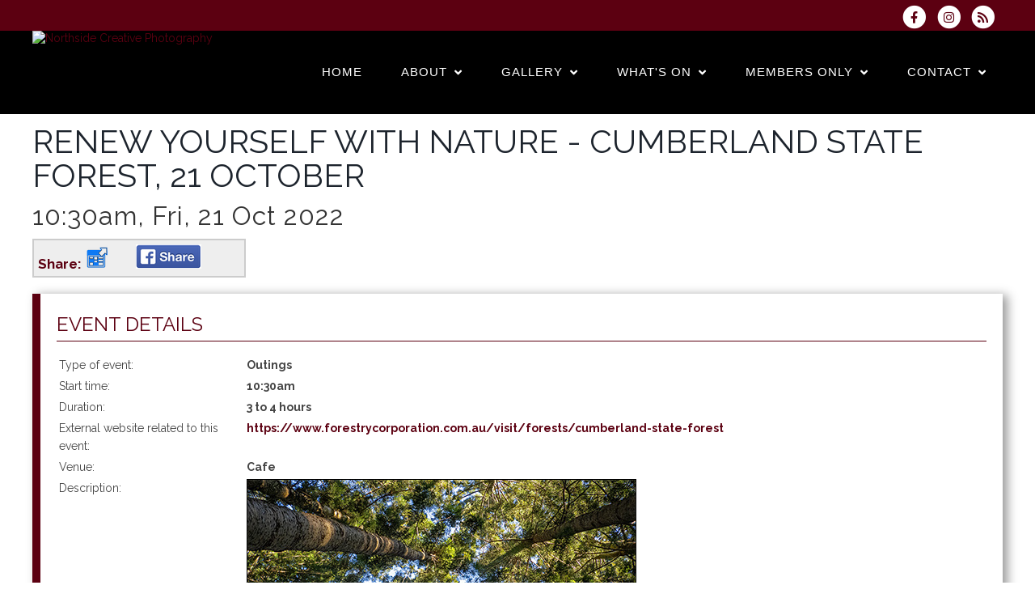

--- FILE ---
content_type: text/html; charset=UTF-8
request_url: https://www.ncp.org.au/dbpage.php?pg=view&dbase=events&id=167805
body_size: 9894
content:
<!DOCTYPE html>
<html class="avada-html-layout-wide avada-html-header-position-top" lang="en-GB" prefix="og: http://ogp.me/ns# fb: http://ogp.me/ns/fb#">

<head>

<meta http-equiv="X-UA-Compatible" content="IE=edge" />
<meta http-equiv="Content-Type" content="text/html; charset=utf-8"/>
<meta name="viewport" content="width=device-width, initial-scale=1" />

<title>Northside Creative Photography  - 21/10/2022 10:30am - Renew yourself with nature - Cumberland State Forest, 21 October</title>



<link rel='stylesheet' href='/brostools/applications/singing/themes/Mercury/special/style.min.css'                 type='text/css' media='all' />
<link rel='stylesheet' href='/brostools/applications/singing/themes/Mercury/special/theme.min.css'                 type='text/css' media='all' />
<link rel='stylesheet' href='/brostools/applications/singing/themes/Mercury/special/avada_style.min.css'           type='text/css' media='all' />
<link rel='stylesheet' href='/brostools/applications/singing/themes/Mercury/special/tablepress-combined.min.css'   type='text/css' media='all' />
<link rel='stylesheet' href='/brostools/applications/singing/themes/Mercury/special/tablepress-responsive.min.css' type='text/css' media='all' />

<base href="https://www.ncp.org.au/" />
<link rel="canonical" href="https://www.ncp.org.au/dbpage.php?pg=view&dbase=events&id=167805" />
<script type="text/javascript" src="//ajax.googleapis.com/ajax/libs/jquery/1.8.3/jquery.min.js"></script>
<script type="text/javascript" src="/brostools/jquery/jqueryui/js/jquery-ui.js"></script>
<link rel="stylesheet" type="text/css" href="/brostools/jquery/jqueryui/css/jquery-ui.css" >
<script type="text/javascript" src="/brostools/jquery/prettyphoto/js/jquery.prettyPhoto.js"></script>
<link rel="stylesheet" type="text/css" href="/brostools/jquery/prettyphoto/css/prettyPhoto.css" >
<link rel="stylesheet" type="text/css" href="/brostools/special/brostools.css.php?ext=css&broscolour1=%235c0011&broscolour2=%23dddddd&broscolour3=%233e7b99&browser=CHROME" >
<link rel="stylesheet" href="https://cdnjs.cloudflare.com/ajax/libs/font-awesome/5.15.4/css/all.min.css" integrity="sha512-1ycn6IcaQQ40/MKBW2W4Rhis/DbILU74C1vSrLJxCq57o941Ym01SwNsOMqvEBFlcgUa6xLiPY/NS5R+E6ztJQ==" crossorigin="anonymous" referrerpolicy="no-referrer">
<script type="text/javascript" src="/brostools/special/customerror.js"></script>
<link rel="stylesheet" type="text/css" href="/brostools/applications/singing/special/styles.css.php?singingcolour1=%235c0011&singingcolour2=%233e7b99&devicetype=Computer&country=Australia&ispeak=0&peakbody=825&flavour=club&app=0&mp3s=4&attendance=1&assessments=0&stack=0&cart=1&xero=0&productions=1&forgroup=0&showsendemail=1&privacy=0&access=0&bbs=0&band=0&sharing=0&cameraclub=1&performance=0&showprezass=1&giftaid=0&conventions=0" >
<link rel="stylesheet" type="text/css" href="/brostools/applications/singing/themes/Mercury/special/styles.css.php?singingcolour1=%235c0011&singingcolour2=%233e7b99&devicetype=Computer&country=Australia&ispeak=0&peakbody=825&flavour=club&app=0&mp3s=4&attendance=1&assessments=0&stack=0&cart=1&xero=0&productions=1&forgroup=0&showsendemail=1&privacy=0&access=0&bbs=0&band=0&sharing=0&cameraclub=1&performance=0&showprezass=1&giftaid=0&conventions=0" >
 
 <style type="text/css">
 <!--
 html { font-size: 14px; }
 -->
 </style>
 
<script type="text/javascript" src="/brostools/applications/singing/special/anchor.js"></script>
 
 <style type="text/css">
 <!--
 :root {
   /* Variables kept in :root for maximum scope and reliability */
   --color-primary: #72a8d3; 
   --color-accent: #D06349; 
   
   /* Event Category Colors */
   --color-workshop: #f3c892;
   --color-competition: #6AA84F;
   --color-presentation: #8B5FBF;
   --color-social-event: #5B7FA6;
   --color-committee: #b48ebc;
   --color-other-meeting: #777777; 
 }
 
 #mem_sponsor_tab,
 .outform #sponsor
 {
     display:        none;
 }
 
 #mem_sponsor_tab,
 .outform #sponsor
 {
     display:        none;
 }
 
 #membericon_288,
 #membericon_305,
 #membericon_280,
 #membericon_325,
 #membericon_331
 {
     font-size:        20px;
 }
 
 .pp_description a
 {
     display:        none;
 }
 
 .eventsumm_col_MemberTime,
 .eventsumm_col_Uniform
 {
     display:        none;
 }
 
 #sendemail_com
 {
     display:        none;
 }
 
 .jqt_tooltip iframe
 {
     display:        none;
 }
 
 
 /* #21558 :: Make quote boxes visible on mobile. */
 @media (max-width: 1150px)
 {
   #hspage_home .featured-description
   {
     display: block !important;
     top:  0 !important;
     left: 100% !important;
     position: absolute !important;
     transform: translateX(-100%) translate(-10px, 10px);
     height: fit-content !important;
   }
 }
 @media (max-width: 750px)
 {
   #hspage_home .featured-description
   {
     display: block !important;
     top:  100% !important;
     left: 50% !important;
     width: max-content !important;
     position: absolute !important;
     transform: translateY(-00%) translateX(-50%);
     height: fit-content !important;
     transform-origin: center bottom;
     padding: 10px !important;
   }
   #hspage_home #slideshow
   {
     margin-bottom: 80px !important;
   }
 }
 
 
 .bros_imgview_outer {
   --imgview-header-lines: 2;
   --imgview-inner-height: 120px;
   --imgview-footer-lines: 1;
 }
 #hspage_memlist .bros_imgview_outer {
   --imgview-footer-lines: 1;
 }
 #hspage_ourmembers .bros_imgview_outer {
   --imgview-footer-lines: 2;
 }
 #hspage_photos .bros_imgview_outer,
 #hspage_album .bros_imgview_outer {
   --imgview-header-lines: 2;
   --imgview-inner-height: 180px;
   --imgview-footer-lines: 1;
 }
 .bros_imgview_outer {
   background-color: #e6e6e6 !important;
   height: calc(
     5px
     + var(--imgview-header-lines) * 1.4em
     + 6px
     + var(--imgview-inner-height)
     + 6px
     + var(--imgview-footer-lines) * 1.4em
     + 5px
   ) !important;
 }
 .bros_imgview_header {
   height: calc(var(--imgview-header-lines) * 1.4em) !important;
   margin: 5px !important;
 }
 .bros_imgview_header > b {
   letter-spacing: 0.5px !important;
 }
 .bros_imgview_inner {
   background-color: transparent;
 }
 .bros_imgview_footer {
   height: calc(var(--imgview-footer-lines) * 1.4em) !important;
   margin: 5px !important;
 }
 
 @media (min-width: 0px) {
   .container {
     width: initial;
   }
 }
 
 /* ---------- NCP Custom CSS -------------- */
 
 #ncp-custom-page body {
   font-family: Arial, sans-serif;
   margin: 0;
   padding: 0;
 }
 
 #ncp-custom-page header {
   background-color: #ffffff;
   padding: 1rem;
   text-align: center;
 }
 
 #ncp-custom-page .container {
   max-width: 1200px;
   margin: 1rem auto;
   padding: 0 1rem;
 }
 
 /* ------------------------------------------
    TEXT TILE ROWS (2 Columns)
 ------------------------------------------- */
 #ncp-custom-page .text-tiles {
   /* Retaining !important for display to ensure flex is used */
   display: flex !important; 
   flex-wrap: wrap; 
   gap: 20px;;
   margin-bottom: 2rem;
 }
 
 #ncp-custom-page .text-tile,
 #ncp-custom-page .text-tile-action {
   /* Retaining !important for flex-basis to ensure 2-column layout */
   flex: 1 1 45% !important; 
   min-width: 250px;
   box-sizing: border-box;
   padding: 1rem;
   color: #ffffff;
 }
 
 /* Base Text Tile Styling */
 #ncp-custom-page .text-tile {
   /* !important REMOVED - Relying on #ID specificity and :root variables */
   background: var(--color-primary);  
   color: #ffffff; 
 }
 
 #ncp-custom-page .text-tile p {
   font-size: 1rem; 
   color: #ffffff;
 }
 
 #ncp-custom-page .text-tile ul {
   padding-left: 0;
   margin-top: 0.5rem;
   margin-bottom: 0.5rem;
 }
 
 #ncp-custom-page .text-tile ul li {
   font-size: 1rem; 
   color: #ffffff;
   margin-left: 40px; 
   line-height: 1.5; 
 }
 
 #ncp-custom-page .text-tile ul li::marker {
     color: #ffffff; 
 }
 
 /* Action Tile Styling */
 #ncp-custom-page .text-tile-action {
     background: var(--color-accent);
     flex: 1 1 300px !important; /* Grow/shrink, base width 300px */
     max-width: 400px;           /* Prevents 1 tile from getting too wide */
     min-width: 250px;           /* Prevents tiles from getting too skinny */
     padding: 1.5rem 1rem;
     display: flex;
     flex-direction: column;
     align-items: center;
     justify-content: center;
     text-align: center;
     box-sizing: border-box;
     border-radius: 4px;        /* Optional: matches your image tiles */
 }
 /* Hover effect for Action Tiles */
 #ncp-custom-page .text-tile-action:hover {
     background-color: #b5513a; /* A slightly darker shade of your accent color */
     transform: translateY(-3px); /* Lifts the button up slightly */
     box-shadow: 0 4px 12px rgba(0, 0, 0, 0.2); /* Adds a shadow to emphasize the lift */
     transition: all 0.3s ease; /* Makes the transition smooth rather than jerky */
 }
 
 /* Ensure the link covers the whole tile area */
 #ncp-custom-page .text-tile-action h2 a {
     display: block;
     width: 100%;
     height: 100%;
     color: #ffffff;
     text-decoration: none;
 }
 #ncp-custom-page .text-tile h2,
 #ncp-custom-page .text-tile h3 {
     color: #ffffff;
     margin: 0; /* Margin fix */
 }
 
 /* Update the inner header rule to allow spacing */
 #ncp-custom-page .text-tile-action h2,
 #ncp-custom-page .text-tile-action h3 {
     color: #ffffff;
     margin: 0; /* Keep margin cleared so it doesn't add to the problem */
     /* FIX: Let the text breathe */
     line-height: 1.2; 
     padding: 0; 
 }
 #ncp-custom-page .section-tiles-center {
   display: flex;
   justify-content: center;
   align-items: center;    
 /* FIX: Remove min-height or set it to auto/initial for standard spacing */
   min-height: initial; 
 
 }
 
 /* ------------------------------------------
    IMAGE + TEXT TILES (4 Columns)
 ------------------------------------------- */
 #ncp-custom-page .image-text-tiles {
   /* Retaining !important for display to ensure flex is used */
   display: flex !important;
   flex-wrap: wrap;
   gap: 1rem;
   margin-bottom: 1rem;
 }
 
 #ncp-custom-page .image-text-tile {
   /* Retaining !important for flex-basis to ensure 4-column layout */
   flex: 1 1 calc((100% - 3rem) / 4) !important; 
   min-width: 250px; 
   background: #fafafa;
   padding: 1rem;
   border: 1px solid #ddd;
   border-radius: 4px;
   box-sizing: border-box;
 }
 
 #ncp-custom-page h3 {
   font-size: clamp(1.1rem, 1vw + 1rem, 1.3rem); 
   text-align: center;
   margin: 0 0 1rem 0;
   line-height: 1.3;
   font-weight: 400;
 }
 
 #ncp-custom-page .text-tile h2,
 #ncp-custom-page .text-tile h3 {
     color: #ffffff;
     /* FIX 1: Clear margins on headers inside regular tiles */
     margin: 0; 
 }
 
 #ncp-custom-page .text-tile-action h2,
 #ncp-custom-page .text-tile-action h3 {
     color: #ffffff;
     /* FIX 1: Clear margins on headers inside action tiles */
     margin: 0;
 }
 
 /* Styling for the New Member Table (Step 1) */
 #ncp-custom-page .new-member-table {
     width: 100%;
     border-collapse: collapse; 
     margin-bottom: 20px;
     font-size: 0.95em; 
 }
 
 /* Header Styling */
 #ncp-custom-page .new-member-table thead th {
     padding: 10px;
     border: 1px solid #ccc;
     text-align: left;
     background-color: #e0e0e0; 
     font-weight: bold; 
     color: #333; 
 }
 
 /* Cell Styling */
 #ncp-custom-page .new-member-table tbody td {
     padding: 10px;
     border: 1px solid #eee; 
     vertical-align: top; 
 }
 
 /* Row Hover */
 #ncp-custom-page .new-member-table tbody tr:hover {
     background-color: #f9f9f9;
 }
 
 /* Feature Tiles Grid Layout */
     .featured-tiles {
         display: grid;
         grid-template-columns: repeat(auto-fit, minmax(250px, 1fr));
         gap: 20px;
         margin-bottom: 30px;
     }
 
     /* Shared Tile Styling */
     .event-text-tile {
         display: flex;
         flex-direction: column;
         justify-content: space-between;
         padding: 15px;
         border-radius: 8px;
    /*     color: white;      */
         min-height: 120px;
         transition: transform 0.2s, box-shadow 0.2s;
     }
     .event-text-tile:hover {
         transform: translateY(-3px);
         box-shadow: 0 4px 10px rgba(0, 0, 0, 0.3);
     }
     .tile-title {
         font-size: 1.3em;
         font-weight: bold;
         margin: 0 0 10px 0;
 /*        color: white;    */
     }
     .tile-title a {
         color: inherit;
         text-decoration: none;
         display: block;
     }
     .event-text-tile p {
         margin: 2px 0;
         font-size: 1em;
         line-height: 1.3;
     }
 
     /* Accordion Styles */
     .ncp-accordion {
         border: 1px solid #ccc;
         border-radius: 4px;
     }
     .accordion-item {
         border-top: 1px solid #eee;
     }
     .accordion-item:first-child {
         border-top: none;
     }
     .accordion-header {
         background-color: #f7f7f7;
         color: #333;
         cursor: pointer;
         padding: 18px;
         width: 100%;
         text-align: left;
         border: none;
         outline: none;
         transition: background-color 0.4s ease;
         font-size: 1.2em;
         font-weight: bold;
         display: flex;
         justify-content: space-between;
         align-items: center;
     }
     .accordion-header:after {
      
         content: '▶'; 
         font-size: 0.8em;
         margin-left: 10px;
         transition: transform 0.3s;
     }
     .accordion-header.active:after {
        
         content: '▼';
     }
     .accordion-content {
         padding: 0;
         background-color: white;
         overflow: hidden;
         /* Content is hidden by default (initial state) */
         display: none; 
     }
     /* Content shown when JS adds this class */
     .accordion-content.show {
         display: block;
     }
     .accordion-tiles-grid {
         display: grid;
         grid-template-columns: repeat(auto-fit, minmax(220px, 1fr));
         gap: 15px;
         padding: 15px;
     }
 
 @media (max-width: 768px) {
   #ncp-custom-page .image-text-tile {
     flex: 1 1 100%; 
     min-width: 0; 
   }
 }
 
 .form_row_clubs_Region { display: none; }
 -->
 </style>
 
<script type="text/javascript" src="/brostools/applications/singing/themes/Mercury/special/jquery-migrate.min.js"></script>
<link rel="stylesheet" type="text/css" href="/brostools/applications/singing/themes/Mercury/special/fontsize_tweaks.css" >
<meta property="og:title"                  content="Renew yourself with nature - Cumberland State Forest, 21 October" />
<meta property="og:image"                  content="https://www.ncp.org.au/photos/Tall_Pines_sm.jpg" />
<meta property="og:description"            content="Located at 95 Castle Hill Road West Pennant Hills, Cumberland State Forest contains 40 hectares of native forest. The original privately-owned land was cleared in 1908 and then taken over ... " />
<link rel="alternate" type="application/rss+xml" title="Northside Creative Photography - Events" href="https://www.ncp.org.au/dbaction.php?action=rss&dbase=events" />
<link rel="alternate" type="application/rss+xml" title="Northside Creative Photography - News" href="https://www.ncp.org.au/dbaction.php?action=rss&dbase=uploads" />

		<script type="text/javascript">
			$(document).ready(function()
			{
				$("a[rel^='prettyPhoto']").prettyPhoto
				({
					slideshow:			5000,
					autoplay_slideshow:	false,
					show_title:			false,
					theme:				'facebook', /* pp_default / light_rounded / dark_rounded / light_square / dark_square / facebook */
					deeplinking:		false,
					overlay_gallery:	false,
					social_tools:		false
				});
				
		$("a[rel='prettyPhoto'] > img").on("click", function (event)
		{
			event.stopPropagation();
			event.preventDefault();
			$(event.target).parent().off("click");
			$(event.target).parent().prettyPhoto(
			{
				slideshow:				5000,
				autoplay_slideshow:		false,
				show_title:				false,
				theme:					"facebook",
				deeplinking:			false,
				overlay_gallery:		false,
				social_tools:			false
			});
			$(event.target).parent().trigger("click");
		});
			
			});
		</script>
		   
		<script type="text/javascript">
			$(document).ready(function()
			{
				$(".broshelp").prepend('<i class="far fa-question-circle" style="padding-right: 0.5em"></i>').css(
				{
					"background-image":		"none",
					"text-indent":			"-0.8em"
				});
			});
		</script>
		   

<script type="text/javascript">
	var doc = document.documentElement;
	doc.setAttribute( 'data-useragent', navigator.userAgent );
</script>

</head>

<body class="page-template-default page page-id-585 fusion-image-hovers fusion-pagination-sizing fusion-button_size-medium fusion-button_type-flat fusion-button_span-no avada-image-rollover-circle-yes avada-image-rollover-yes avada-image-rollover-direction-center_horiz fusion-body ltr fusion-sticky-header no-tablet-sticky-header no-mobile-sticky-header no-mobile-slidingbar no-mobile-totop avada-has-rev-slider-styles fusion-disable-outline fusion-sub-menu-fade mobile-logo-pos-left layout-wide-mode avada-has-boxed-modal-shadow- layout-scroll-offset-full avada-has-zero-margin-offset-top fusion-top-header menu-text-align-center mobile-menu-design-classic fusion-show-pagination-text fusion-header-layout-v3 avada-responsive avada-footer-fx-none avada-menu-highlight-style-bottombar fusion-search-form-clean fusion-main-menu-search-overlay fusion-avatar-circle avada-sticky-shrinkage avada-dropdown-styles avada-blog-layout-grid avada-blog-archive-layout-grid avada-header-shadow-no avada-menu-icon-position-left avada-has-megamenu-shadow avada-has-breadcrumb-mobile-hidden avada-has-titlebar-bar_and_content avada-header-border-color-full-transparent avada-has-pagination-width_height avada-flyout-menu-direction-fade avada-ec-views-v1" >

<a class="skip-link screen-reader-text" href="#content">Skip to content</a>

<div id="hspage_view" class="pagelevel0 mode_light">
	<div class="fusion-sides-frame"></div>
	<div id="wrapper" class="fusion-wrapper">
		<div id="home" style="position:relative;top:-1px;"></div>
		<header class="fusion-header-wrapper">
			<div class="fusion-header-v3 fusion-logo-alignment fusion-logo-left fusion-sticky-menu- fusion-sticky-logo- fusion-mobile-logo-  fusion-mobile-menu-design-classic">
				<div class="fusion-secondary-header">
					<div class="fusion-row">
						<div class="fusion-alignleft">
							<div class="fusion-contact-info">
								
							</div>
						</div>
						<div class="fusion-alignright">
							<div class="fusion-social-links-header">
								<div id="header_social_icons"><a href="http://www.facebook.com/NorthsideCreativePhotography" target="_blank">
		<span class="bros_fontawesome fa-stack fa-2x social_fontawesone_icon"  style="font-size: 1.2em; margin-right: 10px;" title="Visit us on Facebook">
		  <i class="fas fa-circle fa-stack-2x" style="color: white;"></i>
		  <i class="fab fa-facebook-f fa-stack-1x fa-inverse" style="color: #5c0011;"></i>
		</span>
		   </a><a href="http://www.instagram.com/northsidecreativephotography/" target="_blank">
		<span class="bros_fontawesome fa-stack fa-2x social_fontawesone_icon"  style="font-size: 1.2em; margin-right: 10px;" title="Follow us on Instagram">
		  <i class="fas fa-circle fa-stack-2x" style="color: white;"></i>
		  <i class="fab fa-instagram fa-stack-1x fa-inverse" style="color: #5c0011;"></i>
		</span>
		   </a>
		<script type="text/javascript">
			$(function()
			{
				$("#dialogdialog_link1").dialog
				({
					autoOpen:	false,
					modal:		true,
					width:		600
		 
					, buttons: [
			  
						{
							text:  "OK",
							click: function() { $(this).dialog("close"); }
						},
				  
					]
			  
				});

				$("#dialogdialog_link1").css("max-height", "500px").dialog(
				{
					"resize" : function()
					{
						$(this).css("max-height", "2000px");
					}
				});

				//
				//	Anything <A> that links away from the page, close the dialog on THIS page
				//
				$("#dialogdialog_link1 a[target='_blank']").click(function()
				{
					$("#dialogdialog_link1").dialog("close");
					return true;
				});
		 
				$("#dialog_link1").click(function(e)
				{
			  
					$("#dialogdialog_link1").dialog("open");
		  
					return false;
		  
				});
			  
			});
		</script>

		<div id="dialogdialog_link1" title="Northside Creative Photography&#039;s Subscribe to Northside Creative Photography RSS Feeds" style="display: none;">
		An RSS feed (or news feed) is a means by which you can stay informed about what's going on at Northside Creative Photography without having to regularly visit the website.<br />
		<br />
		To make use of an RSS feed, you need some "feed reader" (or "aggregator") software.  Most modern web browsers have feed readers built in.<br />
		<br />
		   The RSS feeds for Northside Creative Photography are listed below...<br /><br />Northside Creative Photography upcoming events:<br /><a href="https://www.ncp.org.au/dbaction.php?action=rss&dbase=events" target="_blank">https://www.ncp.org.au/dbaction.php?action=rss&dbase=events</a><br /><br />Northside Creative Photography news:<br /><a href="https://www.ncp.org.au/dbaction.php?action=rss&dbase=uploads" target="_blank">https://www.ncp.org.au/dbaction.php?action=rss&dbase=uploads</a><br /></div>
		  <a id="dialog_link1" href="#" class="footer_rss_icon" aria-label="Subscribe to Northside Creative Photography RSS Feeds" title="" aria-label="">
		<span class="bros_fontawesome fa-stack fa-2x social_fontawesone_icon"  style="font-size: 1.2em; margin-right: 10px;" title="Subscribe to Northside Creative Photography RSS Feeds">
		  <i class="fas fa-circle fa-stack-2x" style="color: white;"></i>
		  <i class="fas fa-rss fa-stack-1x fa-inverse" style="color: #5c0011;"></i>
		</span>
		   </a></div>
							</div>
						</div>
					</div>
				</div>
				<div class="fusion-header-sticky-height"></div>
				<div class="fusion-header menu_bar">
					<div class="fusion-row">
						<div class="fusion-logo">
							<a class="fusion-logo-link"  href="https://www.ncp.org.au"><img style="background-color: #000000;" width="306" height="100" src="commonfiles/ncp/db_uploads/Northside_Creative_Photography.png?ver=36054"   style="border-width: 0px; border-style: solid;" alt="Northside Creative Photography" title="Northside Creative Photography" loading="lazy" /></a>
							
						</div>

						
		<nav class="fusion-main-menu" aria-label="Main Menu">
			<ul id="menu-main-menu" class="fusion-menu">
				<li id="navlink_li_1" class="menu-item menu-item-type-custom"><a href="dbpage.php?pg=home" class="fusion-bottombar-highlight"><span class="menu-text">Home</span></a>
				</li>
				<li id="navlink_li_207" class="menu-item menu-item-type-custom"><a href="dbpage.php?pg=whatwedo" class="fusion-bottombar-highlight"><span class="menu-text">About</span> <span class="fusion-caret"><i class="fusion-dropdown-indicator"></i></span></a>

					<ul class="sub-menu">
						<li id="navlink_li_377" class="menu-item menu-item-type-custom fusion-dropdown-submenu"><a href="dbpage.php?pg=whatwedo" class="fusion-bottombar-highlight"><span>What We Do</span></a></li>
						<li id="navlink_li_4" class="menu-item menu-item-type-custom fusion-dropdown-submenu"><a href="Why-Join-Us" class="fusion-bottombar-highlight"><span>Become a Member</span></a></li>
						<li id="navlink_li_380" class="menu-item menu-item-type-custom fusion-dropdown-submenu"><a href="dbpage.php?pg=NCPCommittee" class="fusion-bottombar-highlight"><span>NCP Committee</span></a></li>
						<li id="navlink_li_378" class="menu-item menu-item-type-custom fusion-dropdown-submenu"><a href="dbpage.php?pg=NCPHistory" class="fusion-bottombar-highlight"><span>Our Heritage</span></a></li>

					</ul>
				</li>
				<li id="navlink_li_209" class="menu-item menu-item-type-custom"><a  class="fusion-bottombar-highlight"><span class="menu-text">Gallery</span> <span class="fusion-caret"><i class="fusion-dropdown-indicator"></i></span></a>

					<ul class="sub-menu">
						<li id="navlink_li_292" class="menu-item menu-item-type-custom fusion-dropdown-submenu"><a href="dbpage.php?pg=compgalleries" class="fusion-bottombar-highlight"><span>Competitions</span></a></li>
						<li id="navlink_li_278" class="menu-item menu-item-type-custom fusion-dropdown-submenu"><a href="dbpage.php?pg=Outingpubl" class="fusion-bottombar-highlight"><span>Outings and Events</span></a></li>
						<li id="navlink_li_363" class="menu-item menu-item-type-custom fusion-dropdown-submenu"><a href="Achievements" class="fusion-bottombar-highlight"><span>External Competitions</span></a></li>
						<li id="navlink_li_362" class="menu-item menu-item-type-custom fusion-dropdown-submenu"><a href="dbpage.php?pg=PortGals" class="fusion-bottombar-highlight"><span>Portfolio Galleries</span></a></li>
						<li id="navlink_li_222" class="menu-item menu-item-type-custom fusion-dropdown-submenu"><a href="dbpage.php?pg=membergalleries" class="fusion-bottombar-highlight"><span>Member Galleries</span></a></li>
						<li id="navlink_li_309" class="menu-item menu-item-type-custom fusion-dropdown-submenu"><a href="dbpage.php?pg=avgallery" class="fusion-bottombar-highlight"><span>AV Gallery</span></a></li>
						<li id="navlink_li_366" class="menu-item menu-item-type-custom fusion-dropdown-submenu"><a href="dbpage.php?pg=lightgal" class="fusion-bottombar-highlight"><span>Lighting Interest Group</span></a></li>
						<li id="navlink_li_384" class="menu-item menu-item-type-custom fusion-dropdown-submenu"><a href="dbpage.php?pg=Photoshopsig" class="fusion-bottombar-highlight"><span>Photoshop - SIG</span></a></li>
						<li id="navlink_li_381" class="menu-item menu-item-type-custom fusion-dropdown-submenu"><a href="dbpage.php?pg=SIGnextsteps" class="fusion-bottombar-highlight"><span>Next Steps SIG</span></a></li>
						<li id="navlink_li_338" class="menu-item menu-item-type-custom fusion-dropdown-submenu"><a href="dbpage.php?pg=MemberWeb" class="fusion-bottombar-highlight"><span>Member Photography Websites</span></a></li>

					</ul>
				</li>
				<li id="navlink_li_208" class="menu-item menu-item-type-custom"><a  class="fusion-bottombar-highlight"><span class="menu-text">What's On</span> <span class="fusion-caret"><i class="fusion-dropdown-indicator"></i></span></a>

					<ul class="sub-menu">
						<li id="navlink_li_383" class="menu-item menu-item-type-custom fusion-dropdown-submenu"><a href="dbpage.php?pg=WhatsOn" class="fusion-bottombar-highlight"><span>Featured Events</span></a></li>
						<li id="navlink_li_61" class="menu-item menu-item-type-custom fusion-dropdown-submenu"><a href="dbpage.php?pg=evlist" class="fusion-bottombar-highlight"><span>Program / Upcoming Events</span></a></li>
						<li id="navlink_li_19" class="menu-item menu-item-type-custom fusion-dropdown-submenu"><a href="dbpage.php?pg=calendar" class="fusion-bottombar-highlight"><span>Event Calendar</span></a></li>
						<li id="navlink_li_382" class="menu-item menu-item-type-custom fusion-dropdown-submenu"><a href="dbpage.php?pg=newsletters" class="fusion-bottombar-highlight"><span>In Focus Newsletters</span></a></li>

					</ul>
				</li>
				<li id="navlink_li_206" class="menu-item menu-item-type-custom"><a href="dbpage.php?pg=membersonly" class="fusion-bottombar-highlight"><span class="menu-text">Members Only</span> <span class="fusion-caret"><i class="fusion-dropdown-indicator"></i></span></a>

					<ul class="sub-menu">
						<li id="navlink_li_282" class="menu-item menu-item-type-custom fusion-dropdown-submenu"><a href="dbpage.php?pg=Comprules2" class="fusion-bottombar-highlight"><span>Competition Rules</span></a></li>
						<li id="navlink_li_281" class="menu-item menu-item-type-custom fusion-dropdown-submenu"><a href="compdefn" class="fusion-bottombar-highlight"><span>Competition Definitions</span></a></li>
						<li id="navlink_li_221" class="menu-item menu-item-type-custom fusion-dropdown-submenu"><a href="dbpage.php?pg=newsletters" class="fusion-bottombar-highlight"><span>In Focus Newsletters</span></a></li>
						<li id="navlink_li_7" class="menu-item menu-item-type-custom fusion-dropdown-submenu"><a href="dbpage.php?pg=officers" class="fusion-bottombar-highlight"><span>Committee</span></a></li>
						<li id="navlink_li_286" class="menu-item menu-item-type-custom fusion-dropdown-submenu"><a href="extcomps" class="fusion-bottombar-highlight"><span>External Competitions</span></a></li>

					</ul>
				</li>
				<li id="navlink_li_188" class="menu-item menu-item-type-custom"><a href="dbpage.php?pg=contact" class="fusion-bottombar-highlight"><span class="menu-text">Contact</span> <span class="fusion-caret"><i class="fusion-dropdown-indicator"></i></span></a>

					<ul class="sub-menu">
						<li id="navlink_li_375" class="menu-item menu-item-type-custom fusion-dropdown-submenu"><a href="dbpage.php?pg=contact" class="fusion-bottombar-highlight"><span>Contact Us</span></a></li>

					</ul>
				</li>

			</ul>
		</nav>
		<nav class="fusion-mobile-nav-holder fusion-mobile-menu-text-align-left" aria-label="Main Menu Mobile"></nav>
		  
					</div>
				</div>
			</div>
			<div class="fusion-clearfix"></div>
		</header>

		

		<main id="main" class="clearfix width-100">
			<div class="fusion-row" style="max-width:100%;">
				<section id="content" class="full-width">
					<div id="post-10" class="post-10 page type-page status-publish hentry">
						<div class="post-content">
							<div class="fusion-fullwidth fullwidth-box fusion-builder-row-1 nonhundred-percent-fullwidth non-hundred-percent-height-scrolling"  style='background-color: rgba(255,255,255,0);padding-top:0px;padding-right:30px;padding-bottom:2%;padding-left:30px;margin-top: 1%;'>
								<div class="fusion-builder-row fusion-row ">

									<script type="text/javascript" src="/brostools/jquery/jqueryui/js/jquery-ui-timepicker-addon.js"></script>
<link rel="stylesheet" type="text/css" href="/brostools/jquery/jqueryui/css/jquery-ui-timepicker-addon.css" >
<script type="text/javascript" src="/brostools/jquery/jqueryui/js/jquery-ui-sliderAccess.js"></script>
<h1>Renew yourself with nature - Cumberland State Forest, 21 October</h1><h2>10:30am, Fri, 21 Oct 2022</h2><div class="event_share" id="event_share_167805">Share: <a href="dbaction.php?action=ExportICS&dbase=events&id=167805"><img width="30" src="/brostools/applications/singing/images/export_calendar.png"   style="border-width: 0px; border-style: solid;" alt="Export event to calendar (Outlook, Google, iCal, etc)" title="Export event to calendar (Outlook, Google, iCal, etc)" loading="lazy" /></a><a rel="nofollow" href="http://www.facebook.com/share.php?u=<;url>" onclick="return fbs_click()" target="_blank">
<script>
function fbs_click(u)
{
	u = u || location.href;
	window.open("http://www.facebook.com/sharer.php?u=" + encodeURIComponent(u), "sharer", "toolbar=0,status=0,width=626,height=436");
	return false;
}
</script>
			  <img width="81" src="/brostools/images/facebookshare.png"   style="border-width: 0px; border-style: solid;" alt="" loading="lazy" /></a></div>
			<div  class="fusion-fullwidth">
				<div class="fusion-builder-row fusion-row ">
					<div class="fusion-layout-column fusion_builder_column box_header_inner_wrapper" >
						<div class="fusion-column-wrapper fusion-column-has-shadow box_header_inner">
							<div class="box_header_title">
								<h1>Event Details</h1>
							</div>
							<div class="fusion-sep-clear"></div>
							<div class="box_header_sep"></div>
							<div>
			   <table class="brostableresp">
			<tr class="stdview_events_Category">
				<td valign="top">Type of event:</td>
				<td valign="top"><b>Outings</b></td>
			</tr>
			   
			<tr class="stdview_events_Time">
				<td valign="top">Start time:</td>
				<td valign="top"><b>10:30am</b></td>
			</tr>
			   
			<tr class="stdview_events_Duration">
				<td valign="top">Duration:</td>
				<td valign="top"><b>3 to 4 hours</b></td>
			</tr>
			   
			<tr class="stdview_events_Link">
				<td valign="top">External website related to this event:</td>
				<td valign="top"><b><a href="https://www.forestrycorporation.com.au/visit/forests/cumberland-state-forest" target="_blank">https://www.forestrycorporation.com.au/visit/forests/cumberland-state-forest</a></b></td>
			</tr>
			   
			<tr class="stdview_events_Venue">
				<td valign="top">Venue:</td>
				<td valign="top"><b>Cafe</b></td>
			</tr>
			   
				<tr>
					<td valign="top">Description:</td>
					<td class="event_description"><img width="480" class="event_icon" src="photos/Tall_Pines_sm.jpg"   style="border-width: 1px; border-style: solid;" alt="Renew yourself with nature - Cumberland State Forest, 21 October" title="Renew yourself with nature - Cumberland State Forest, 21 October" loading="lazy" /><br><span style="font-size:10pt"><span style="font-family:&quot;Helvetica Light&quot;,sans-serif">Located at 95 Castle Hill Road West Pennant Hills, Cumberland State Forest contains 40 hectares of native forest.</span></span><br />
<span style="font-size:10pt"><span style="font-family:&quot;Helvetica Light&quot;,sans-serif"></span></span><br />
<span style="font-size:10pt"><span style="font-family:&quot;Helvetica Light&quot;,sans-serif">The original privately-owned land was cleared in 1908 and then taken over by the NSW Forestry Commission in 1938 and dedicated as a State forest in 1939.</span></span><br />
<span style="font-size:10pt"><span style="font-family:&quot;Helvetica Light&quot;,sans-serif">One third of the land was planted as an arboretum while the rest was allowed to regenerate naturally.</span></span><br />
<span style="font-size:10pt"><span style="font-family:&quot;Helvetica Light&quot;,sans-serif">There are a range of lovely walks with a surprising diversity plant and bird life. These include (see map):</span></span>
<ul>
	<li style="margin-top:4px; margin-left:8px"><span style="font-size:10pt"><span style="font-family:&quot;Helvetica Light&quot;,sans-serif">The short and easy Sensory Trail (30 mins)</span></span></li>
	<li style="margin-left:8px"><span style="font-size:10pt"><span style="font-family:&quot;Helvetica Light&quot;,sans-serif">The 1km Palm Gully Trail of moderate grade</span></span></li>
	<li style="margin-bottom:4px; margin-left:8px"><span style="font-size:10pt"><span style="font-family:&quot;Helvetica Light&quot;,sans-serif">The Forestry trail of 1.3km and moderate grade</span></span></li>
</ul>
<span style="font-size:10pt"><span style="font-family:&quot;Helvetica Light&quot;,sans-serif"></span></span><br />
<span style="font-size:10pt"><span style="font-family:&quot;Helvetica Light&quot;,sans-serif">There is a café in the Park, as well as a nursery for those with green fingers.</span></span><br />
<span style="font-size:10pt"><span style="font-family:&quot;Helvetica Light&quot;,sans-serif">As a NSW State Park, you could also bring your pooch, as long as it is on a lead and you can take photos at the same time.</span></span><br />
<span style="font-size:10pt"><span style="font-family:&quot;Helvetica Light&quot;,sans-serif"></span></span><br />
<span style="font-size:10pt"><span style="font-family:&quot;Helvetica Light&quot;,sans-serif">We suggest meeting at the café at 10.30am and then wandering from there, and we can then catchup for lunch at the café or BYO in one of the picnic areas.</span></span><br />
<span style="font-size:10pt"><span style="font-family:&quot;Helvetica Light&quot;,sans-serif"></span></span><br />
<span style="font-size:10pt"><span style="font-family:&quot;Helvetica Light&quot;,sans-serif">Judith Bennett and Jan Glover are great fans of the area and Judith has taken many of her bark pictures there. (See <a href="http://jbphotos.myportfolio.com/trees-natures-canvas" style="color:#0563c1; text-decoration:underline">jbphotos.myportfolio.com/trees-natures-canvas</a>)</span></span><br />
<span style="font-size:10pt"><span style="font-family:&quot;Helvetica Light&quot;,sans-serif"></span></span><br />
<span style="font-size:10pt"><span style="font-family:&quot;Helvetica Light&quot;,sans-serif">So come and enjoy a relaxing wander amongst the trees and let nature rejuvenate you!</span></span></td>
				</tr>
				 </table>
							</div>
							<div class="fusion-clearfix"></div>
						</div>
					</div>
				</div>
			</div>
			   

								</div>
							</div>
						</div>
					</div>
				</section>
			</div>
		</main>
	</div>
</div>

<div class="footer_border_columns">
	
			<div class="fusion-fullwidth fullwidth-box fusion-builder-row-6 nonhundred-percent-fullwidth non-hundred-percent-height-scrolling fusion-equal-height-columns"  style="background-color: #000000;background-position: center center;background-repeat: no-repeat;padding-top:0px;padding-right:30px;padding-bottom:0px;padding-left:30px;">
				<div class="fusion-builder-row fusion-row ">
					<div  class="fusion-layout-column fusion_builder_column fusion_builder_column_1_3 fusion-builder-column-9 fusion-one-third fusion-column-first 1_3"  style="margin-top:0px;margin-bottom:6px;width:33.33%;width:calc(33.33% - ( ( 4% + 4% ) * 0.3333 ) );margin-right: 4%;">
						<div class="fusion-column-wrapper" style="padding: 0px 0px 0px 0px;background-position:left top;background-repeat:no-repeat;-webkit-background-size:cover;-moz-background-size:cover;-o-background-size:cover;background-size:cover;"   data-bg-url="">
							<div class="fusion-column-content-centered">
								<div class="fusion-column-content">
									<div class="fusion-text whitetextfooter">
										Copyright &copy; 2026 Northside Creative Photography
									</div>
								</div>
							</div>
							<div class="fusion-clearfix"></div>
						</div>
					</div>
					<div  class="fusion-layout-column fusion_builder_column fusion_builder_column_1_3 fusion-builder-column-10 fusion-one-third 1_3"  style="margin-top:0px;margin-bottom:6px;width:33.33%;width:calc(33.33% - ( ( 4% + 4% ) * 0.3333 ) );margin-right: 4%;">
						<div class="fusion-column-wrapper" style="padding: 0px 0px 0px 0px;background-position:left top;background-repeat:no-repeat;-webkit-background-size:cover;-moz-background-size:cover;-o-background-size:cover;background-size:cover;"   data-bg-url="">
							<div class="fusion-sep-clear"></div>
							<div class="fusion-separator fusion-full-width-sep sep-none" style="margin-left: auto;margin-right: auto;margin-top:15px;"></div>
							<div class="aligncenter">
								<div class="fusion-social-links">
									<div class="fusion-social-networks boxed-icons">
										<div class="fusion-social-networks-wrapper">
										<a href="http://www.facebook.com/NorthsideCreativePhotography" target="_blank">
		<span class="bros_fontawesome fa-stack fa-2x social_fontawesone_icon"  style="font-size: 1.2em; margin-right: 10px;" title="Visit us on Facebook">
		  <i class="fas fa-circle fa-stack-2x" style="color: #5c0011;"></i>
		  <i class="fab fa-facebook-f fa-stack-1x fa-inverse" style="color: white;"></i>
		</span>
		   </a><a href="http://www.instagram.com/northsidecreativephotography/" target="_blank">
		<span class="bros_fontawesome fa-stack fa-2x social_fontawesone_icon"  style="font-size: 1.2em; margin-right: 10px;" title="Follow us on Instagram">
		  <i class="fas fa-circle fa-stack-2x" style="color: #5c0011;"></i>
		  <i class="fab fa-instagram fa-stack-1x fa-inverse" style="color: white;"></i>
		</span>
		   </a>
		<script type="text/javascript">
			$(function()
			{
				$("#dialogdialog_link2").dialog
				({
					autoOpen:	false,
					modal:		true,
					width:		600
		 
					, buttons: [
			  
						{
							text:  "OK",
							click: function() { $(this).dialog("close"); }
						},
				  
					]
			  
				});

				$("#dialogdialog_link2").css("max-height", "500px").dialog(
				{
					"resize" : function()
					{
						$(this).css("max-height", "2000px");
					}
				});

				//
				//	Anything <A> that links away from the page, close the dialog on THIS page
				//
				$("#dialogdialog_link2 a[target='_blank']").click(function()
				{
					$("#dialogdialog_link2").dialog("close");
					return true;
				});
		 
				$("#dialog_link2").click(function(e)
				{
			  
					$("#dialogdialog_link2").dialog("open");
		  
					return false;
		  
				});
			  
			});
		</script>

		<div id="dialogdialog_link2" title="Northside Creative Photography&#039;s Subscribe to Northside Creative Photography RSS Feeds" style="display: none;">
		An RSS feed (or news feed) is a means by which you can stay informed about what's going on at Northside Creative Photography without having to regularly visit the website.<br />
		<br />
		To make use of an RSS feed, you need some "feed reader" (or "aggregator") software.  Most modern web browsers have feed readers built in.<br />
		<br />
		   The RSS feeds for Northside Creative Photography are listed below...<br /><br />Northside Creative Photography upcoming events:<br /><a href="https://www.ncp.org.au/dbaction.php?action=rss&dbase=events" target="_blank">https://www.ncp.org.au/dbaction.php?action=rss&dbase=events</a><br /><br />Northside Creative Photography news:<br /><a href="https://www.ncp.org.au/dbaction.php?action=rss&dbase=uploads" target="_blank">https://www.ncp.org.au/dbaction.php?action=rss&dbase=uploads</a><br /></div>
		  <a id="dialog_link2" href="#" class="footer_rss_icon" aria-label="Subscribe to Northside Creative Photography RSS Feeds" title="" aria-label="">
		<span class="bros_fontawesome fa-stack fa-2x social_fontawesone_icon"  style="font-size: 1.2em; margin-right: 10px;" title="Subscribe to Northside Creative Photography RSS Feeds">
		  <i class="fas fa-circle fa-stack-2x" style="color: #5c0011;"></i>
		  <i class="fas fa-rss fa-stack-1x fa-inverse" style="color: white;"></i>
		</span>
		   </a>
										</div>
									</div>
								</div>
							</div>
							<div class="fusion-clearfix"></div>
						</div>
					</div>
					<div  class="fusion-layout-column fusion_builder_column fusion_builder_column_1_3 fusion-builder-column-11 fusion-one-third fusion-column-last 1_3"  style="margin-top:0px;margin-bottom:6px;width:33.33%;width:calc(33.33% - ( ( 4% + 4% ) * 0.3333 ) );">
						<div class="fusion-column-wrapper" style="padding: 0px 0px 0px 0px;background-position:left top;background-repeat:no-repeat;-webkit-background-size:cover;-moz-background-size:cover;-o-background-size:cover;background-size:cover;"   data-bg-url="">
							<div class="fusion-column-content-centered">
								<div class="fusion-column-content">
									<div class="fusion-text whitetextfooter" style="text-align: right;">
										<span id="harmonysitepowerfooter"><a href="https://www.harmonysite.com" target="_blank">Powered by HarmonySite</a></span>&nbsp; 
									</div>
								</div>
							</div>
							<div class="fusion-clearfix"></div>
						</div>
					</div>
				</div>
			</div>
			   
	<div id="hiddenlogin"></div>
</div>

<div id="hs_logo">
	<a href="https://www.harmonysite.com" target="_blank"><img width="250" src="/brostools/applications/singing/images/harmonysite.png"   style="border-width: 0px; border-style: solid;" alt="Powered by HarmonySite" title="Powered by HarmonySite" loading="lazy" /></a><div id="hsprivacy_links"><a href="dbpage.php?pg=webprivacy">Northside Creative Photography Privacy Policy</a> | <a href="https://harmonysite.freshdesk.com/support/solutions/articles//43000482706-harmonysite-virtual-creations-data-protection-policy" target="_blank">HarmonySite Data Protection Policy</a></div>
</div>

<div class="fusion-top-frame"></div>
<div class="fusion-bottom-frame"></div>
<div class="fusion-boxed-shadow"></div>
<a class="fusion-one-page-text-link fusion-page-load-link"></a>
<div class="avada-footer-scripts">
	<script type='text/javascript' src='/brostools/applications/singing/themes/Mercury/special/fusion.min.js'></script>
	<script type='text/javascript' src='/brostools/applications/singing/themes/Mercury/special/wp-embed.min.js'></script>
</div>



</body>
</html>


--- FILE ---
content_type: text/css
request_url: https://www.ncp.org.au/brostools/applications/singing/themes/Mercury/special/avada_style.min.css
body_size: 27830
content:
.group{
    zoom:1
}
.group:after,.group:before{
    content:" ";
    display:table
}
.group:after{
    clear:both
}
.fusion-clearfix{
    clear:both;
    zoom:1
}
.fusion-clearfix:after,.fusion-clearfix:before{
    content:" ";
    display:table
}
.fusion-clearfix:after{
    clear:both
}
.alignleft{
    display:inline;
    float:left;
    margin-right:15px
}
.alignright{
    display:inline;
    float:right;
    margin-left:15px
}
.aligncenter{
    clear:both;
    display:block;
    margin-left:auto;
    margin-right:auto;
    text-align:center
}
.create-block-format-context{
    display:inline-block;
    clear:both;
    zoom:1;
    margin-bottom:40px;
    width:100%
}
.create-block-format-context:after,.create-block-format-context:before{
    content:" ";
    display:table
}
.create-block-format-context:after{
    clear:both
}

body.fusion-blank-page.admin-bar{
    top:32px;
    height:calc(100vh - 32px)
}
body .fusion-content-widget-area .button{
    margin-left:15px
}
#wrapper{
    overflow:visible
}
#wrapper .tp-bullets{
    transform:translateZ(0)
}
#wrapper .strip-html .fusion-dropcap{
    top:0;
    float:none;
    margin:0;
    padding:0;
    background-color:inherit!important;
    box-shadow:none;
    line-height:inherit;
    text-shadow:none;
    color:inherit!important;
    font-size:inherit
}
#wrapper .strip-html .fusion-highlight{
    background-color:inherit!important;
    color:inherit!important
}
#wrapper .strip-html .fusion-tooltip{
    color:inherit;
    border-bottom:1px dotted
}
#wrapper .fusion-vertical-menu-widget .menu{
    border-right:1px solid transparent;
    border-top:1px solid transparent
}
#wrapper .fusion-vertical-menu-widget .menu li a{
    border-bottom:1px solid transparent;
    border-right-color:transparent;
    padding:8px 0;
    display:block
}
#wrapper .fusion-vertical-menu-widget .menu li a .arrow{
    display:none;
    vertical-align:middle
}
#wrapper .fusion-vertical-menu-widget .menu li a .arrow:before{
/*    font-family:icomoon; */
    content:"\f105"
}
#wrapper .fusion-vertical-menu-widget .menu .menu-item-has-children>a>.arrow,#wrapper .fusion-vertical-menu-widget .menu .page_item_has_children>a>.arrow{
    display:inline-block;
    padding:0 5px
}
#wrapper .fusion-vertical-menu-widget .menu li.current-menu-item>a,#wrapper .fusion-vertical-menu-widget .menu li.current_page_item>a{
    border-right-color:#65bc7b;
    border-right:3px solid
}
#wrapper .fusion-vertical-menu-widget .menu li.menu-item-has-children ul,#wrapper .fusion-vertical-menu-widget .menu li.page_item_has_children ul{
    display:none
}
#wrapper .fusion-vertical-menu-widget.right .menu{
    border-left:1px solid transparent;
    text-align:right;
    border-right:0
}
#wrapper .fusion-vertical-menu-widget.right .menu>li>a{
    padding-right:20px
}
#wrapper .fusion-vertical-menu-widget.right .menu li a{
    padding-left:10px
}
#wrapper .fusion-vertical-menu-widget.right .menu li a .arrow:before{
    content:"\f104"
}
#wrapper .fusion-vertical-menu-widget.right .menu li.current-menu-item>a,#wrapper .fusion-vertical-menu-widget.right .menu li.current_page_item>a{
    border-left:3px solid;
    border-right:0
}
#wrapper .fusion-vertical-menu-widget.right .menu .children,#wrapper .fusion-vertical-menu-widget.right .menu .sub-menu{
    margin-right:30px
}
#wrapper .fusion-vertical-menu-widget.left .menu{
    text-align:left
}
#wrapper .fusion-vertical-menu-widget.left .menu>li>a{
    padding-left:20px
}
#wrapper .fusion-vertical-menu-widget.left .menu li a{
    padding-right:10px
}
#wrapper .fusion-vertical-menu-widget.left .menu .children,#wrapper .fusion-vertical-menu-widget.left .menu .sub-menu{
    margin-left:30px
}
#wrapper .fusion-vertical-menu-widget.no-border.left .menu li a .arrow{
    padding-right:0;
    width:40px;
    text-align:right
}
#wrapper .fusion-vertical-menu-widget.no-border.right .menu li a .arrow{
    padding-left:0;
    width:40px;
    text-align:left
}
.fusion-blank-page{
    display:table;
    height:100%;
    width:100%;
    position:absolute;
    margin:0;
    left:0;
    right:0;
    top:0;
    overflow-x:hidden
}
.wrapper_blank{
    float:none;
    vertical-align:middle;
    width:100%
}
.wrapper_blank #main{
    background:0 0;
    padding:0
}
.fusion-body #wrapper.wrapper_blank{
    display:table-cell;
    margin:0;
    max-width:none
}
.error404 .search-page-search-form{
    margin-bottom:0;
    padding-bottom:0;
    border:none
}
.fusion-404-checklist .fusion-custom-menu-item{
    display:none
}
img
{
    max-width:100%;
    height:auto
}
a
{
    text-decoration:none
}
#content:after,.clearfix:after{
    content:"";
    display:table;
    clear:both
}
.clear{
    clear:both
}
.wp-caption{
    max-width:100%
}
.search-table{
    display:table;
    width:100%
}
.header-v4 .search-table{
    display:table;
    width:286px
}
#fallback-slide{
    display:none
}
#fallback-slide img{
    width:100%
}
.gallery-box{
    background:#3d3c3c;
    padding:0 10px
}
.gallery-box img{
    width:100%
}
.gallery{
    margin:0 auto;
    max-width:1400px
}
#main{
    clear:both
}
#main .columns h2{
    margin:0;
    line-height:35px
}
#main .container h2{
    margin:0
}
#main .post h2{
    color:#333;
    padding-bottom:0
}
#main .post h2 a{
    color:#333
}
#main .sidebar.fusion-sticky-sidebar{
    padding:0
}
.col .heading{
    overflow:hidden;
    margin:0 0 15px
}
.col .heading img{
    float:left;
    margin:0 10px 0 0
}
.col p{
    margin:0 0 23px
}
h2{
    color:#333;
    margin:0 0 20px
}
h2.entry-title{
    margin-top:0;
    margin-bottom:28px
}
h1.entry-title{
    margin-top:0;
    margin-bottom:28px
}
.avada-myaccount-data h2{
    margin-top:0
}
.more{
    overflow:hidden;
    display:block;
    font:13px/15px PTSansRegular,arial,helvetica,sans-serif
}
.more a{
    float:right;
    padding:0
}
.more a.active{
    color:#65bc7b;
    text-decoration:none
}
.more a.active:after{
    position:absolute;
    top:50%;
    transform:translateY(-50%);
/*    font-family:icomoon; */
    content:"\f105";
    color:#65bc7b;
    font-size:14px;
    padding-left:5px
}
.fusion-read-more,.more a,.tribe-events-viewmore>a{
    position:relative;
    margin-right:10px;
    text-align:right;
    display:inline-block
}
.fusion-read-more:after,.more a:after,.tribe-events-viewmore>a:after{
    content:"\f105";
    position:absolute;
    right:-10px;
    top:50%;
    transform:translateY(-50%);
    padding-left:5px;
/*    font-family:icomoon; */
    font-size:14px
}
.content-boxes .more{
    margin-top:18px
}
.content-boxes .heading .fontawesome-icon{
    float:left
}
.content-boxes .heading-and-icon h2{
    padding-left:45px
}
.content-boxes-icon-boxed.columns-5 .col{
    width:12.8%
}
.content-boxes-icon-boxed.columns-4 .col{
    width:18%
}
.content-boxes-icon-boxed.columns-3 .col{
    width:26.65%
}
.content-boxes-icon-boxed.columns-2 .col{
    width:44%
}
.content-boxes-icon-boxed.columns-1 .col{
    width:96%
}
.container{
    overflow:hidden
}
.container .columns .col{
    width:31.42857%;
    padding:0 2.85714% 0 0
}
.container .columns .col.last{
    margin-right:0
}
.container .col img{
    width:100%
}
.container .holder{
    overflow:hidden
}
.container h3 a.active{
    text-decoration:none;
    color:#65bc7b
}
.slider{
    overflow:hidden
}
.review{
    width:100%
}
.meta{
    list-style:none;
    margin:0 0 13px;
    padding:0;
    overflow:hidden;
    font-size:12px;
    line-height:14px;
    color:#333
}
.meta li{
    float:left;
    padding:0 8px 0 9px;
    border-left:1px solid #333
}
.meta li:first-child{
    padding-left:0;
    border-left:0
}
.widget_recent_entries .post-date{
    display:block
}
.fusion-content-widget-area .widget{
    margin-bottom:45px;
    position:relative
}
.fusion-content-widget-area .widget.flickr{
    overflow:hidden
}
.fusion-content-widget-area .widget ul{
    list-style:none;
    margin:0;
    padding:0
}
.fusion-content-widget-area .widget li{
    margin:0;
    padding:0;
    display:block
}
.fusion-content-widget-area .widget li a{
    display:inline
}
.fusion-content-widget-area .widget .recentcomments,.fusion-content-widget-area .widget li a,.fusion-content-widget-area .widget_categories li{
    color:#838383
}
.fusion-content-widget-area .widget .recentcomments,.fusion-content-widget-area .widget_categories li{
    display:block
}
.fusion-content-widget-area .widget .recentcomments a{
    background:0 0;
    border:none
}
.fusion-content-widget-area .contact_info .address{
    margin:0 0 15px
}
.fusion-content-widget-area .flickr-photo a{
    background:0 0;
    float:left;
    border:0
}
.fusion-content-widget-area .widget_categories li a{
    display:block;
    border:0;
    background:0 0;
    padding:0
}
.fusion-content-widget-area .jtwt .jtwt_tweet:before{
    color:#d8d8d8
}
.fusion-content-widget-area #comment-input input,.fusion-content-widget-area #s{
    width:100%;
    margin-right:0
}
.fusion-content-widget-area .widget_recent_entries ul{
    padding:0
}
.fusion-content-widget-area ul.list-icon{
    margin-left:25px
}
.fusion-content-widget-area .fusion-image-wrapper .fusion-rollover .fusion-rollover-content a:hover{
    color:#333
}
#content{
    width:71.1702128%;
    float:left;
    min-height:1px
}
#content.full-width{
    width:100%
}
#posts-container{
    position:relative
}
.single .fusion-sharing-box{
    margin-bottom:0;
    margin-top:60px
}
.single .comments-container{
    margin-top:55px;
    clear:both
}
.post{
    margin-bottom:65px
}
.single-post .post{
    margin-bottom:0
}
.post .image{
    margin-bottom:40px
}
.avada_faq .meta-info,.single .post .meta-info{
    margin-bottom:55px
}
.search input{
    border:1px solid #e7e6e6;
    padding:8px 15px;
    font-size:13px;
    color:#333;
    display:block
}
.sidebar.fusion-sticky-sidebar .fusion-sidebar-inner-content>section:last-child{
    margin-bottom:0!important
}
.sidebar .widget{
    margin-bottom:45px;
    position:relative
}
.sidebar .widget.flickr{
    overflow:hidden
}
.sidebar .widget .widget_title{
    margin:0;
    padding:0;
    font-size:13px;
    margin-bottom:18px;
    color:#333
}
.sidebar .widget ul{
    list-style:none;
    margin:0;
    padding:0
}
.sidebar .widget li{
    margin:0;
    padding:0;
    display:block
}
.fusion-content-widget-area .contact_info p,.fusion-widget-area .contact_info p{
    margin:0
}
.fusion-content-widget-area .s{
    width:100%
}
.jtwt li{
    background:0 0
}
.fusion-content-widget-area .jtwt .jtwt_tweet,.jtwt .jtwt_tweet{
    position:relative;
    padding:0;
    border:0;
    margin-bottom:30px;
    font-size:13px;
    line-height:20px;
    padding-left:45px;
    padding-top:0
}
.jtwt .jtwt_tweet:before{
    position:absolute;
    top:6px;
    margin-left:-45px;
    content:"\e605";
/*    font-family:icomoon; */
    font-size:30px
}
.jtwt .jtwt_tweet a{
    background:0 0;
    color:#bfbfbf;
    display:inline;
    padding:0;
    border:0
}
.jtwt .jtwt_tweet a:hover{
    color:#65bc7b
}
.jtwt .jtwt_tweet .jtwt_tweet_text{
    margin-bottom:0;
    margin-top:0
}
.recent-works-items{
    overflow:hidden
}
.recent-works-items a{
    display:inline-block;
    padding:3px 1.5px
}
.fusion-columns-4 .recent-works-items a,.fusion-columns-5 .recent-works-items a,.fusion-columns-6 .recent-works-items a{
    max-width:60px
}
.bbp-pagination .bbp-pagination-links,.fusion-pagination,.page-links,.pagination,.woocommerce-pagination{
    display:-ms-flexbox;
    display:flex;
    -ms-flex-wrap:wrap;
    flex-wrap:wrap;
    -ms-flex-align:center;
    align-items:center;
    -ms-flex-pack:end;
    justify-content:flex-end;
    margin-top:40px;
    font-size:9px;
    line-height:normal
}
.page-links{
    margin-bottom:40px;
    margin-top:30px
}
.bbp-pagination .bbp-pagination-links .current,.bbp-pagination .bbp-pagination-links .pagination-next,.bbp-pagination .bbp-pagination-links .pagination-prev,.bbp-pagination .bbp-pagination-links a.inactive,.bbp-pagination-links span.dots,.bbp-topic-pagination .page-numbers,.fusion-pagination .current,.fusion-pagination .next,.fusion-pagination .page-numbers,.fusion-pagination .prev,.page-links a,.page-links>.page-number,.pagination .current,.pagination .pagination-next,.pagination .pagination-prev,.pagination a.inactive,.woocommerce-pagination .current,.woocommerce-pagination .next,.woocommerce-pagination .page-numbers,.woocommerce-pagination .prev{
    display:-ms-inline-flexbox;
    display:inline-flex;
    position:relative;
    float:none;
    margin:0 4px;
    padding:0;
    border:1px solid;
    -ms-flex-align:center;
    align-items:center;
    -ms-flex-pack:center;
    justify-content:center
}
.fusion-pagination-circle .bbp-pagination .bbp-pagination-links .current,.fusion-pagination-circle .bbp-pagination .bbp-pagination-links .pagination-next,.fusion-pagination-circle .bbp-pagination .bbp-pagination-links .pagination-prev,.fusion-pagination-circle .bbp-pagination .bbp-pagination-links a.inactive,.fusion-pagination-circle .bbp-pagination-links span.dots,.fusion-pagination-circle .bbp-topic-pagination .page-numbers,.fusion-pagination-circle .fusion-pagination .current,.fusion-pagination-circle .fusion-pagination .next,.fusion-pagination-circle .fusion-pagination .page-numbers,.fusion-pagination-circle .fusion-pagination .prev,.fusion-pagination-circle .page-links a,.fusion-pagination-circle .page-links>.page-number,.fusion-pagination-circle .pagination .current,.fusion-pagination-circle .pagination .pagination-next,.fusion-pagination-circle .pagination .pagination-prev,.fusion-pagination-circle .pagination a.inactive,.fusion-pagination-circle .woocommerce-pagination .current,.fusion-pagination-circle .woocommerce-pagination .next,.fusion-pagination-circle .woocommerce-pagination .page-numbers,.fusion-pagination-circle .woocommerce-pagination .prev{
    border-radius:50%
}
.bbp-pagination .bbp-pagination-links .current,.fusion-pagination .current,.page-links>.page-number,.pagination .current,.woocommerce-pagination .current{
    color:#fff
}
.pagination.page-links a:hover{
    border-color:inherit
}
.pagination .pagination-dots{
    display:inline-block;
    text-align:center
}
.fusion-pagination .next,.fusion-pagination .pagination-next,.fusion-pagination .pagination-prev,.fusion-pagination .prev,.woocommerce-pagination .next,.woocommerce-pagination .pagination-next,.woocommerce-pagination .pagination-prev,.woocommerce-pagination .prev{
    padding-left:0;
    padding-right:0
}
.fusion-pagination .next,.fusion-pagination .next:hover,.fusion-pagination .prev,.fusion-pagination .prev:hover,.woocommerce-pagination .next,.woocommerce-pagination .next:hover,.woocommerce-pagination .prev,.woocommerce-pagination .prev:hover{
    border:0
}
.fusion-show-pagination-text .bbp-pagination .bbp-pagination-links .pagination-next,.fusion-show-pagination-text .bbp-pagination .bbp-pagination-links .pagination-prev,.fusion-show-pagination-text .fusion-pagination .next,.fusion-show-pagination-text .fusion-pagination .prev,.fusion-show-pagination-text .pagination .pagination-next,.fusion-show-pagination-text .pagination .pagination-prev,.fusion-show-pagination-text .woocommerce-pagination .next,.fusion-show-pagination-text .woocommerce-pagination .prev{
    border:none
}
.fusion-show-pagination-text .bbp-pagination-links,.fusion-show-pagination-text .pagination{
    margin-left:1em;
    margin-right:1em
}
.fusion-show-pagination-text .fusion-pagination .next,.fusion-show-pagination-text .fusion-pagination .pagination-next,.fusion-show-pagination-text .fusion-pagination .pagination-prev,.fusion-show-pagination-text .fusion-pagination .prev,.fusion-show-pagination-text .woocommerce-pagination .next,.fusion-show-pagination-text .woocommerce-pagination .pagination-next,.fusion-show-pagination-text .woocommerce-pagination .pagination-prev,.fusion-show-pagination-text .woocommerce-pagination .prev{
    padding:0
}
body.fusion-hide-pagination-text .page-text{
    display:none
}
body.fusion-hide-pagination-text .pagination-next,body.fusion-hide-pagination-text .pagination-prev{
    border-style:solid
}
body.fusion-hide-pagination-text .pagination-next:after{
    right:auto
}
body.fusion-hide-pagination-text.ltr .fusion-blog-pagination .pagination-prev,body.fusion-hide-pagination-text.ltr .pagination-prev{
    margin-left:0
}
body.fusion-hide-pagination-text.ltr .fusion-blog-pagination .pagination-next,body.fusion-hide-pagination-text.ltr .pagination-next{
    margin-right:0
}
body.fusion-hide-pagination-text.ltr .fusion-pagination .prev,body.fusion-hide-pagination-text.ltr .woocommerce-pagination .prev{
    margin-left:0
}
body.fusion-hide-pagination-text.ltr .fusion-pagination .next,body.fusion-hide-pagination-text.ltr .woocommerce-pagination .next{
    margin-right:0
}
body.fusion-hide-pagination-text .pagination-next:after,body.fusion-hide-pagination-text .pagination-prev:before{
    position:static;
    transform:none
}
body.fusion-hide-pagination-text .fusion-pagination .next,body.fusion-hide-pagination-text .fusion-pagination .prev,body.fusion-hide-pagination-text .woocommerce-pagination .next,body.fusion-hide-pagination-text .woocommerce-pagination .prev{
    border-style:solid
}
body.fusion-hide-pagination-text .fusion-pagination .next:after,body.fusion-hide-pagination-text .fusion-pagination .prev:before,body.fusion-hide-pagination-text .woocommerce-pagination .next:after,body.fusion-hide-pagination-text .woocommerce-pagination .prev:before{
    position:static;
    transform:none
}
.img-list{
    overflow:hidden
}
.img-list li{
    padding:5px;
    background:0 0;
    float:left
}
.img-list a{
    background:0 0;
    height:auto;
    width:auto;
    text-indent:0;
    border:0
}
.share-box h4{
    font-size:13px;
    line-height:20px
}
.about-author{
    margin-top:55px;
    overflow:hidden;
    clear:both
}
.about-author .title a{
    color:#65bc7b
}
.about-author div.avatar{
    float:left;
    margin-right:20px;
    margin-bottom:5px
}
.related-posts{
    margin-top:55px
}
.related-posts .image{
    width:180px;
    height:138px;
    margin-bottom:0
}
.single-related-posts{
    clear:both
}
.commentlist{
    list-style:none;
    margin:0;
    padding:0;
    margin-bottom:65px
}
.commentlist .children{
    list-style:none outside none
}
.commentlist li{
    margin:0;
    padding:0
}
.commentlist .the-comment{
    border-bottom:1px solid #e7e6e6;
    padding-bottom:25px;
    margin-bottom:25px
}
.commentlist .the-comment .comment-text{
    margin-left:69px
}
.commentlist .the-comment .comment-text :last-child{
    margin-bottom:0
}
.commentlist div.avatar{
    float:left;
    margin-right:15px
}
.commentlist .comment-author strong{
    padding-right:5px
}
#respond{
    margin-top:40px
}
.comments-container #respond{
    margin-bottom:40px
}
#s,.comment-form input{
    border:1px solid #d2d2d2;
    min-width:28%;
    font-size:13px;
    color:#747474;
    padding-left:15px;
    padding-right:15px;
    float:left;
    margin-right:1%
}
.comment-form #comment-submit{
    margin:0;
    min-width:auto
}
.comment-form input,.s{
    float:none
}
.comment-form-comment textarea{
    border:1px solid #d2d2d2;
    width:100%;
    height:150px;
    font-size:13px;
    color:#747474;
    padding:12px 15px
}
.comment-form .comment-form-cookies-consent{
    margin-top:20px
}
.comment-form .comment-form-cookies-consent input{
    min-width:auto
}
.comment-form .form-submit{
    margin-top:20px;
    margin-bottom:0
}
#ui-datepicker-div,.ui-datepicker-div,.ui-datepicker-inline{
    border-color:#e9eaee
}
.ui-datepicker-header select,table.ui-datepicker td a{
    background-color:#e9eaee
}
.ui-datepicker-header select{
    border:1px solid #d2d2d2
}
.select2-container .select2-choice,.select2-results .select2-result-label{
    padding-left:15px;
    padding-right:15px
}
#tribe-bar-form input[type=text]::-webkit-input-placeholder{
    font-style:normal
}
#tribe-bar-form input[type=text]:-moz-placeholder{
    font-style:normal
}
#tribe-bar-form input[type=text]::-moz-placeholder{
    font-style:normal
}
#tribe-bar-form input[type=text]:-ms-input-placeholder{
    font-style:normal
}
#shipping_method input[type=radio],.input-radio{
    background:0 0;
    -webkit-appearance:checkbox;
    -moz-appearance:checkbox;
    appearance:checkbox
}
.single-navigation{
    min-height:34px;
    line-height:34px;
    border-top:1px solid #e7e6e6;
    border-bottom:1px solid #e7e6e6;
    margin-bottom:60px;
    text-align:right
}
.single-navigation a{
    display:inline-block;
    position:relative
}
.single-navigation a[rel=next]{
    margin-left:15px;
    margin-right:1em
}
.fusion-pagination .prev:before,.pagination-prev:before,.single-navigation a[rel=prev]:before,.woocommerce-pagination .prev:before{
    position:absolute;
    top:50%;
    transform:translateY(-51%);
    left:-1em;
/*    font-family:icomoon; */
    content:"\f104"
}
.fusion-pagination .next:after,.pagination-next:after,.single-navigation a[rel=next]:after,.woocommerce-pagination .next:after{
    position:absolute;
    top:50%;
    transform:translateY(-51%);
    right:-1em;
/*    font-family:icomoon; */
    content:"\f105"
}
.side-nav{
    list-style:none;
    margin:0;
    padding:0;
    border-top:1px solid #ededed;
    margin-bottom:20px
}
.side-nav ul{
    list-style:none;
    margin:0;
    padding:0
}
.side-nav li{
    margin:0;
    padding:0
}
.side-nav li a{
    border-bottom:1px solid #ededed;
    display:block;
    height:auto;
    font-weight:400;
    font-size:14px;
    color:#333;
    line-height:1.69em;
    padding:8px 0
}
.side-nav li a:hover{
    background:0 0
}
.side-nav li.current_page_item>a{
    background:0 0;
    color:#65bc7b
}
.side-nav li.current_page_item li a{
    color:#333;
    border-bottom:1px solid #ededed
}
.side-nav .children{
    display:none;
    margin-left:15px
}
.side-nav .arrow{
    display:inline;
    margin-left:0
}
.side-nav .arrow:after{
    position:absolute;
    font-size:14px;
/*    font-family:icomoon; */
}
.side-nav-left .side-nav{
    border-right:1px solid #ededed
}
.side-nav-left .side-nav li.current_page_item>a{
    border-right:3px solid #65bc7b
}
.side-nav-left .side-nav .arrow{
    margin-left:10px
}
.side-nav-left .side-nav .arrow:after{
    content:"\f105"
}
.side-nav-right .side-nav{
    border-left:1px solid #ededed
}
.side-nav-right .side-nav li.current_page_item>a{
    padding-left:23px;
    border-left:3px solid #65bc7b
}
.side-nav-right .side-nav li a{
    padding-left:25px
}
.side-nav-right .side-nav .arrow{
    margin-right:10px
}
.side-nav-right .side-nav .arrow:after{
    content:"\f104"
}
.side-nav-right .side-nav .children{
    margin-left:40px
}
.side-nav-right .side-nav .children a{
    padding-left:0
}
.woocommerce-tabs .tabs a:hover .arrow,.woocommerce-tabs .tabs li.active a .arrow{
    display:inline-block;
    margin-left:10px;
    padding-right:0
}
.woocommerce-tabs .panel .panel{
    margin-left:auto;
    padding:0
}
.woocommerce .images #carousel .slides li{
    cursor:pointer
}
h5.toggle{
    overflow:hidden;
    margin:0
}
h5.toggle a{
    font-size:13px;
    line-height:20px;
    cursor:pointer;
    color:#333;
    border-bottom:1px solid #e8e6e6;
    overflow:hidden;
    margin:0;
    padding:10px 0;
    float:left;
    width:100%
}
h5.toggle.active a{
    border-bottom:0
}
h5.toggle span.arrow{
    background-color:#333;
    display:block;
    width:22px;
    height:22px;
    float:left;
    margin-right:18px
}
h5.toggle.active span.arrow{
    background-color:#65bc7b
}
h5.toggle span.toggle-title{
    float:left;
    width:90%
}
.toggle-content{
    padding-top:10px;
    padding-bottom:15px;
    position:relative
}
h5.toggle.active+.toggle-content{
    border-bottom:1px solid #e8e6e6
}
.clearboth{
    clear:both;
    display:block;
    font-size:0;
    height:0;
    line-height:0;
    width:100%;
    overflow:hidden
}
.fusion-post-content ul.arrow,.post-content ul.arrow{
    list-style:none;
    margin:0;
    padding:0
}
.fusion-post-content ul.arrow li,.post-content ul.arrow li{
    line-height:18px;
    margin:0;
    padding:0;
    margin-bottom:15px;
    padding-left:25px
}
.fusion-post-content ul.arrow li:before,.post-content ul.arrow li:before{
    display:inline-block;
    background-repeat:no-repeat;
    background-position:center center;
    background-color:#65bc7b;
    height:18px;
    border-radius:75px;
    width:18px;
    position:absolute;
    font-size:14px;
    content:"\f105";
    float:left;
    margin-right:0;
    margin-left:-25px;
/*    font-family:icomoon; */
    text-align:center;
    font-weight:400;
    -webkit-font-smoothing:antialiased;
    color:#fff;
    line-height:17px;
    text-indent:1px
}
.popup{
    display:none;
    position:absolute;
    padding:0 0 6px;
    color:#d1d1d2;
    font-size:11px;
    line-height:15px;
    bottom:110%;
    left:-17px
}
.popup p{
    margin:0
}
.popup .holder{
    padding:4px 11px;
    background:#46494a
}
.popup span{
    display:inline-block
}
.reading-box-container{
    margin:0 0 84px
}
.reading-box{
    padding:28px 28px 27px 31px;
    border-left:3px solid #65bc7b;
    background:#f2efef
}
.continue{
    float:right
}
.avada-google-map{
    height:416px;
    margin-bottom:50px;
    overflow:hidden
}
#gmap img,.shortcode-map img{
    max-width:none
}
.fusion-post-content h1,.fusion-post-content h2,.fusion-post-content h3,.fusion-post-content h4,.fusion-post-content h5,.fusion-post-content h6{
    color:#333;
    font-weight:400
}
.fusion-post-content h4{
    font-size:13px
}
.fusion-post-content h5{
    font-size:12px
}
.fusion-post-content h6{
    font-size:11px
}
.flickr_badge_image img:hover,.pyre_tabs img:hover,.recent-works-items img:hover{
    opacity:.5
}
.error-page .useful-links{
    width:30.66%;
    padding-left:5%
}
.error-page .oops{
    font-size:117px;
    margin:0 0 20px;
    line-height:117px;
    font-weight:bolder;
    color:#f0f0f0;
    font-family:"PT Sans",Arial,Helvetica,sans-serif
}
.has-sidebar .error-page .oops{
    font-size:90px;
    line-height:90px
}
.error_page .oops h1{
    font-family:"PT Sans",Arial,Helvetica,sans-serif
}
.fontawesome-icon{
    display:inline-block;
    float:left
}
.aligncenter .fontawesome-icon,.fusion-alignleft .fontawesome-icon,.fusion-alignright .fontawesome-icon{
    float:none
}
.fontawesome-icon{
    margin-right:10px
}
.fontawesome-icon.circle-yes{
    border-radius:75px;
    border-width:1px;
    border-style:solid;
    background-color:#333;
    color:#fff;
    text-align:center;
    margin-top:2px
}
.fontawesome-icon.large{
    font-size:40px
}
.fontawesome-icon.large.circle-yes{
    width:70px;
    height:70px;
    line-height:70px
}
.fontawesome-icon.medium{
    font-size:18px
}
.fontawesome-icon.medium.circle-yes{
    width:35px;
    height:35px;
    line-height:35px
}
.fontawesome-icon.small{
    font-size:10px
}
.fontawesome-icon.small.circle-yes{
    width:18px;
    height:18px;
    line-height:19px
}
.fontawesome-icon.circle-no.large{
    margin-top:2px
}
.fontawesome-icon.circle-no.medium{
    margin-top:3px
}
.fontawesome-icon.circle-no.small{
    margin-top:5px
}
.icon-heading .fontawesome-icon{
    margin-top:-6px
}
.main-flex{
    overflow:hidden;
    width:100%;
    margin-left:auto;
    margin-right:auto
}
.widget_layered_nav li a:before,.widget_product_categories li a:before,.woocommerce-tabs .tabs a:hover .arrow:after,.woocommerce-tabs .tabs li.active a .arrow:after{
    position:absolute;
/*    font-family:icomoon; */
    content:"\f105";
    margin-left:-12px
}
.fusion-widget-area .widget .recentcomments:before,.fusion-widget-area .widget_archive li a:before,.fusion-widget-area .widget_categories li a:before,.fusion-widget-area .widget_links li a:before,.fusion-widget-area .widget_meta li a:before,.fusion-widget-area .widget_nav_menu li a:before,.fusion-widget-area .widget_pages li a:before,.fusion-widget-area .widget_recent_entries li a:before,.fusion-widget-area .widget_rss li a:before{
    position:absolute;
/*    font-family:icomoon; */
    content:"\f105";
    margin-left:-12px
}
.fusion-widget-area .widget .recentcomments,.fusion-widget-area .widget_archive li,.fusion-widget-area .widget_categories li,.fusion-widget-area .widget_layered_nav li,.fusion-widget-area .widget_links li,.fusion-widget-area .widget_meta li,.fusion-widget-area .widget_nav_menu li,.fusion-widget-area .widget_pages li,.fusion-widget-area .widget_product_categories li,.fusion-widget-area .widget_recent_entries li,.fusion-widget-area .widget_rss li{
    display:block;
    padding:10px 10px 10px 12px;
    border-bottom:1px solid #e7e6e6;
    position:relative
}
.fusion-widget-area .widget_categories li{
    position:relative
}
.fusion-widget-area .widget_rss .rss-date{
    display:block;
    margin:.15em 0
}
.fusion-widget-area .widget_categories li span{
    position:absolute
}
.fusion-widget-area .widget_categories .children{
    margin-left:5px;
    padding-top:10px
}
.fusion-widget-area .widget_categories li .children li:last-child,.fusion-widget-area .widget_categories li .sub-menu li:last-child,.fusion-widget-area .widget_nav_menu li .children li:last-child,.fusion-widget-area .widget_nav_menu li .sub-menu li:last-child,.fusion-widget-area .widget_pages li .children li:last-child,.fusion-widget-area .widget_pages li .sub-menu li:last-child,.fusion-widget-area .widget_product_categories li .children li:last-child,.fusion-widget-area .widget_product_categories li .sub-menu li:last-child{
    padding-bottom:0;
    border-bottom:none
}
.shortcode-tabs .tab_content ul.arrow{
    float:none
}
.fusion-widget-area ul.arrow{
    list-style:none;
    margin:0;
    padding:0
}
.fusion-widget-area ul.arrow li:before{
    display:inline-block;
    background-repeat:no-repeat;
    background-position:center center;
    background-color:#65bc7b;
    height:18px;
    border-radius:75px;
    width:18px;
    content:" ";
    float:left;
    margin-right:10px;
    margin-left:0
}
.fusion-widget-area ul.arrow li{
    line-height:18px;
    margin:0;
    padding:0;
    margin-bottom:15px;
    padding-left:0
}
.fusion-widget-area .children,.fusion-widget-area .sub-menu{
    margin-left:15px
}
.fusion-widget-area .widget_nav_menu .sub-menu{
    padding-top:10px
}
.fusion-widget-area .fusion-vertical-menu-widget .children,.fusion-widget-area .fusion-vertical-menu-widget .sub-menu{
    margin-left:0
}
.widget_categories li{
    background:0 0;
    padding:0;
    border-bottom:0
}
.fusion-widget-area .widget>ul>li:first-child,.fusion-widget-area .widget_nav_menu>div>ul>li:first-child{
    padding-top:0
}
.widget_wooslider_slideshow_slides li a{
    background:0 0;
    border:0;
    margin:0;
    padding:0
}
.fusion-widget-area .flexslider .slides>li{
    padding-top:0;
    padding-bottom:0
}
.chat-icon{
    display:inline-block;
    width:26px;
    height:19px;
    margin-top:9px
}
.blog-shortcode h3.timeline-title{
    color:#747474;
    font-size:13px
}
.reading-box-container{
    position:relative;
    z-index:1
}
.reading-box{
    position:relative
}
.tagline-shadow:after,.tagline-shadow:before{
    bottom:15px;
    left:10px;
    width:50%;
    height:20%;
    max-width:300px;
    max-height:100px;
    position:absolute;
    content:"";
    z-index:-1;
    box-shadow:0 15px 10px rgba(0,0,0,.7);
    transform:rotate(-3deg)
}
.tagline-shadow:after{
    right:10px;
    left:auto;
    transform:rotate(3deg)
}
.tooltip-shortcode{
    position:relative;
    display:inline;
    cursor:pointer;
    color:#747474
}
ul.list-icon{
    list-style:none;
    margin:0;
    padding:0;
    margin-top:10px
}
ul.list-icon li:before{
    display:inline-block;
    height:18px;
    width:18px;
    content:" ";
    float:left;
    margin-right:0;
    margin-left:-25px;
/*    font-family:icomoon; */
    font-style:normal;
    font-weight:400;
    text-decoration:inherit
}
ul.list-icon-arrow li:before{
    content:"\f105"
}
ul.circle-yes li:before{
    border-radius:75px;
    text-align:center;
    font-size:9px
}
ul.list-icon-color-light li:before{
    color:#fff
}
ul.list-icon li{
    line-height:18px;
    margin:0;
    padding:0;
    margin-bottom:15px;
    padding-left:25px
}
.fusion-widget-area ul.list-icon a{
    border:medium none;
    padding:0
}
.fusion-post-content .wooslider .overlay-natural.layout-text-bottom .slide-excerpt{
    bottom:15%
}
.fusion-post-content .wooslider .overlay-natural.layout-text-top .slide-excerpt{
    top:15%
}
.fusion-post-content .wooslider .slide-excerpt .slide-title,.fusion-post-content .wooslider .slide-excerpt .slide-title a{
    color:#fff
}
.fusion-post-content .wooslider .overlay-full .slide-excerpt{
    padding:50px;
    opacity:.7
}
.fusion-post-content .wooslider .wooslider-control-thumbs{
    position:relative;
    width:auto;
    margin:33px auto 0;
    text-align:center
}
.fusion-post-content .wooslider .wooslider-control-thumbs li{
    float:none;
    width:56px
}
.fusion-post-content .wooslider .wooslider-next,.fusion-post-content .wooslider .wooslider-prev{
    top:50%;
    margin-top:-29px
}
.fusion-post-content .wooslider-type-attachments .wooslider-next,.fusion-post-content .wooslider-type-attachments .wooslider-prev{
    top:50%;
    margin-top:-59px
}
.fusion-post-content .wooslider .overlay-none .slide-excerpt{
    margin-top:10px
}
.fusion-post-content .wooslider .overlay-none .slide-excerpt .slide-title,.fusion-post-content .wooslider .overlay-none .slide-excerpt .slide-title a{
    color:#333
}
.tabs-vertical{
    border:0
}
.tabs-vertical .tabset{
    border-left:1px solid #d3d3d3;
    border-top:1px solid #d3d3d3;
    border-bottom:1px solid #d3d3d3;
    width:15.7446808511%;
    float:left;
    height:auto;
    position:relative;
    left:1px;
    z-index:10
}
.tabs-vertical .tab-hold .tabset li{
    float:none;
    width:auto;
    height:auto;
    border:0;
    background:0 0
}
.tabs-vertical .tab-hold .tabset li a{
    width:auto;
    text-indent:0;
    border-bottom:1px solid #d3d3d3;
    height:auto;
    line-height:normal;
    padding:10px
}
.tabs-vertical .tab-hold .tabset li:last-child a{
    border-bottom:0
}
.tabs-vertical .tab-hold .tabset li.active a{
    background:#fff;
    border-width:0;
    border-style:solid;
    border-left-width:3px;
    height:auto;
    line-height:normal
}
.tabs-vertical .tabs-container{
    width:83.9361702128%;
    float:left
}
.tabs-vertical .tabs-container .tab_content{
    border:1px solid #d3d3d3;
    padding:30px
}
.error-message{
    color:#f0f0f0;
    font-size:170px;
    line-height:1;
    font-weight:700
}
.mejs-container.mejs-video{
    max-width:100%;
    width:100%;
    height:auto
}
.mejs-overlay,.mejs-poster{
    width:100%;
    height:100%
}
.mejs-mediaelement video{
    position:absolute;
    top:0;
    left:0;
    right:0;
    bottom:0;
    width:100%;
    height:100%
}
.mejs-container,.mejs-embed,.mejs-embed body{
    background:0 0
}
.fusion-sliding-bar-area .widget_shopping_cart_content .buttons{
    background:rgba(0,0,0,.4)
}
.fusion-sliding-bar-area .products-slider li .image{
    width:auto;
    height:auto
}
.fusion-sliding-bar-area .simple-products-slider .es-carousel{
    padding-left:38px
}
.fusion-sliding-bar-area .simple-products-slider .es-carousel li,.fusion-sliding-bar-area .simple-products-slider .es-carousel li .image{
    width:149px;
    height:auto
}
.fusion-widget-area .products a{
    padding:0;
    border:0;
    background:0 0
}
.fusion-widget-area .products .product-title{
    margin:0 0 10px
}
.fusion-widget-area .products-slider a,.fusion-widget-area .simple-products-slider a{
    border:0;
    background:0 0;
    margin:0;
    padding-top:0;
    padding-bottom:0;
    padding-right:0;
    display:inline-block;
    width:auto
}
.fusion-widget-area .image-extras-content h3{
    text-transform:none;
    margin-bottom:5px
}
.fusion-widget-area .product-category mark{
    background-color:transparent;
    color:inherit
}
.fusion-widget-area .product-category h3{
    margin-bottom:0
}

.to-top-right #toTop{
    right:75px
}
.to-top-left #toTop{
    left:75px
}
.to-top-floating #toTop{
    bottom:30px;
    height:44px;
    width:44px
}
.to-top-floating #toTop:before{
    line-height:42px
}
#toTop{
    background-color:#333;
    border-radius:4px 4px 0 0;
    bottom:0;
    display:none;
    height:35px;
    position:fixed;
    text-align:center;
    width:48px;
    opacity:.9;
    z-index:100000;
    transition:all .2s ease-in-out 0s;
    line-height:1
}
#toTop:before
{
	font-family: 'Font Awesome 5 Free';
	font-weight: 900;
    line-height:35px;
    content:"\f106";
    -webkit-font-smoothing:antialiased;
    font-size:22px;
    color:#fff
}
#toTopHover{
    display:block;
    overflow:hidden;
    float:left;
    opacity:0
}
#toTop:active,#toTop:focus{
    outline:0;
    background-color:#333
}
.fullwidthbanner-container{
    overflow:visible
}
.tfs-slider .flex-caption{
    width:97%
}
.tfs-slider .flex-control-nav{
    bottom:20px!important
}
.tfs-slider .buttons a{
    margin:0;
    display:inline-block
}
.tp-simpleresponsive .slotholder,.tp-simpleresponsive .slotholder img{
    -webkit-backface-visibility:visible;
    -webkit-transform:none
}
#learndash_lessons .learndash_topic_dots{
    float:none
}
.video-background{
    position:relative;
    overflow:hidden
}
.video-bg{
    position:relative;
    padding-bottom:56.25%;
    height:0;
    overflow:hidden
}
.video-bg embed,.video-bg iframe,.video-bg object{
    position:absolute;
    top:0;
    left:0;
    width:100%;
    height:100%
}
.video-content{
    position:absolute;
    top:0;
    padding:15px;
    width:100%
}
.bbp-arrow{
    margin-top:-1px
}
.fusion-animated{
    position:relative;
    z-index:2000
}
.fusion-social-links-footer .fusion-social-networks.boxed-icons a.fusion-social-network-icon.fusion-custom.fusion-icon-custom,.fusion-social-links-header .fusion-social-networks.boxed-icons a.fusion-social-network-icon.fusion-custom.fusion-icon-custom{
    padding:0;
    background-color:transparent;
    border:none;
    border-radius:0;
    box-shadow:none
}
.fusion-social-links-footer .fusion-social-networks.boxed-icons a.fusion-social-network-icon.fusion-custom.fusion-icon-custom img,.fusion-social-links-header .fusion-social-networks.boxed-icons a.fusion-social-network-icon.fusion-custom.fusion-icon-custom img{
    position:relative
}
.avada-container h3,.comment-form input[type=submit],.fusion-body .fusion-load-more-button,.project-content .project-info h4,.review blockquote div strong,.ticket-selector-submit-btn[type=submit]{
    font-weight:700
}
.meta .fusion-date,.post-content blockquote,.review blockquote q{
    font-style:italic
}
#wrapper .fusion-events-shortcode .fusion-events-meta h4,.fusion-carousel-meta,.fusion-image-wrapper .fusion-rollover .fusion-rollover-content .fusion-product-buttons a,.fusion-image-wrapper .fusion-rollover .fusion-rollover-content .fusion-rollover-categories,.fusion-image-wrapper .fusion-rollover .fusion-rollover-content .fusion-rollover-categories a,.fusion-image-wrapper .fusion-rollover .fusion-rollover-gallery:before,.fusion-image-wrapper .fusion-rollover .fusion-rollover-link:before,.fusion-recent-posts .columns .column .meta,.fusion-rollover-linebreak,.fusion-single-line-meta,.product-buttons a{
    line-height:1.5
}
.ua-mobile .avada-not-responsive #wrapper{
    width:100%!important;
    overflow:hidden!important
}
.fusion-portfolio-boxed .fusion-portfolio-unboxed .fusion-portfolio-content{
    padding:0;
    margin:20px 0
}
.fusion-portfolio-boxed .fusion-portfolio-unboxed .fusion-portfolio-content-wrapper{
    border:none
}
.fusion-portfolio-layout-masonry .fusion-portfolio-content{
    position:absolute;
    bottom:0;
    left:0;
    right:0;
    z-index:1;
    margin:0
}
.ua-ie-11 .fusion-header-has-flyout-menu .fusion-logo{
    -ms-flex-positive:2;
    flex-grow:2
}
.ua-ie-11 .fusion-woocommerce-equal-heights:not(.fusion-woo-archive-page-columns-1) .product-images,.ua-ie-11 .fusion-woocommerce-equal-heights:not(.fusion-woo-related-columns-1) .product-images,.ua-ie-11 .fusion-woocommerce-equal-heights:not(.fusion-woo-shop-page-columns-1) .product-images{
    overflow:hidden
}
.ua-ie-11 .avada-select-parent .select-arrow,.ua-ie-11 .select-arrow,.ua-ie-11 .wpcf7-select-parent .select-arrow{
    height:33px;
    line-height:33px
}
.ua-ie-11 .gravity-select-parent .select-arrow{
    height:24px;
    line-height:24px
}
.ua-ie-11 #wrapper .gf_browser_ie.gform_wrapper .button,.ua-ie-11 #wrapper .gf_browser_ie.gform_wrapper .gform_footer input.button{
    padding:0 20px
}
.ua-ie-11 .fusion-flip-boxes .fusion-flip-box .flip-box-back,.ua-ie-11 .fusion-flip-boxes .fusion-flip-box .flip-box-front{
    -webkit-backface-visibility:visible;
    backface-visibility:visible
}
.ua-ie-11 .fusion-image-frame-bottomshadow,.ua-ie-11 .person-shortcode-image-wrapper.hover-type-liftup{
    max-width:100%
}
.ua-ie-11 .fusion-imageframe,.ua-ie-11 .imageframe-align-center{
    font-size:0;
    line-height:normal
}
.ua-ie-11 .fusion-section-separator svg{
    transform:scale(1.01)
}
.ua-ie-11 .fusion-footer-widget-area ul li a{
    display:inline-block
}
.ua-ie-11 .layout-boxed-mode .fusion-footer-parallax{
    left:auto;
    right:auto
}
.ua-ie-10 .layout-boxed-mode .fusion-footer-parallax{
    left:auto;
    right:auto
}
.ua-ie-10 .fusion-imageframe,.ua-ie-10 .imageframe-align-center{
    font-size:0;
    line-height:normal
}
.ua-ie-10 .fusion-button.button-pill,.ua-ie-10 .fusion-button.button-pill:hover{
    filter:none
}
.ua-ie-10 .fusion-header-shadow:after,.ua-ie-10 body.side-header-left .header-shadow#side-header:before,.ua-ie-10 body.side-header-right .header-shadow#side-header:before{
    display:none
}
.ua-ie-10 .search input,.ua-ie-10 .searchform input{
    padding-left:10px
}
.ua-ie-10 .avada-select-parent .select-arrow,.ua-ie-10 .select-arrow{
    height:33px
}
.ua-ie-10 .search input{
    padding-left:5px
}
.ua-ie-10 header .tagline{
    margin-top:3px
}
.ua-ie-10 .star-rating span:before{
    letter-spacing:0
}
.ua-ie-10 .avada-select-parent .select-arrow,.ua-ie-10 .gravity-select-parent .select-arrow,.ua-ie-10 .select-arrow,.ua-ie-10 .wpcf7-select-parent .select-arrow{
    background:#fff
}
.ua-ie-10 .star-rating{
    width:5.2em
}
.ua-ie-10 .star-rating span:before{
    letter-spacing:.1em
}
.layout-wide-mode #wrapper{
    width:100%;
    max-width:none
}
#sliders-container{
    position:relative
}
#sliders-container .rev_slider_wrapper{
    -webkit-transform:translateZ(0)
}
.layout-boxed-mode #sliders-container .main-flex[data-parallax="1"]{
    position:fixed
}
.avada-video-embed{
    position:relative
}
.avada-video-embed .fluid-width-video-wrapper{
    padding-top:55%
}
.avada-video-embed .fluid-width-video-wrapper iframe{
    position:absolute;
    top:0;
    left:0;
    width:100%;
    height:100%
}
.fusion-privacy-placeholder{
    padding:30px;
    background:rgba(0,0,0,.1);
    display:-ms-flexbox;
    display:flex;
    -ms-flex-align:center;
    align-items:center;
    -ms-flex-pack:center;
    justify-content:center
}
.fusion-privacy-placeholder .fusion-privacy-placeholder-content{
    text-align:center
}
.fusion-privacy-placeholder .fusion-privacy-consent{
    margin-top:15px
}
.fluid-width-video-wrapper .fusion-privacy-placeholder{
    position:absolute;
    top:0;
    left:0;
    width:100%!important;
    height:100%!important
}
.fusion-privacy-bar{
    padding:15px 30px;
    position:fixed;
    width:100%;
    z-index:99999;
    display:none;
    max-height:100vh;
    overflow:auto
}
.fusion-privacy-bar .fusion-privacy-bar-acceptance{
    width:auto
}
.fusion-privacy-bar-bottom{
    bottom:0
}
.fusion-privacy-bar .fusion-privacy-bar-main{
    display:-ms-flexbox;
    display:flex;
    -ms-flex-align:center;
    align-items:center;
    -ms-flex-pack:center;
    justify-content:center
}
.fusion-privacy-bar .fusion-privacy-bar-main .fusion-privacy-bar-acceptance{
    margin-left:30px
}
.fusion-privacy-bar .fusion-privacy-bar-full{
    text-align:center;
    display:none;
    line-height:1.5
}
.fusion-privacy-bar .fusion-privacy-bar-full .fusion-privacy-choices{
    list-style:none;
    margin:.7em 0 0;
    padding:0
}
.fusion-privacy-bar .fusion-privacy-bar-full .fusion-column{
    text-align:initial
}
.fusion-privacy-bar .fusion-privacy-bar-full .fusion-column .column-title{
    text-transform:uppercase;
    margin-top:0;
    margin-bottom:.7em
}
.searchform .fusion-search-form-content{
    display:-ms-flexbox;
    display:flex;
    -ms-flex-align:center;
    align-items:center;
    overflow:hidden;
    width:100%
}
.searchform .fusion-search-form-content .fusion-search-field{
    -ms-flex-positive:1;
    flex-grow:1
}
.searchform .fusion-search-form-content .fusion-search-field input{
    background-color:#fff;
    border:1px solid #d2d2d2;
    color:#747474;
    font-size:13px;
    padding:8px 15px;
    height:33px;
    width:100%;
    box-sizing:border-box;
    margin:0;
    outline:0
}
.searchform .fusion-search-form-content .fusion-search-button input[type=submit]{
    background:#000;
    border:none;
    border-radius:0;
    color:#fff;
    font-size:1em;
    height:33px;
    line-height:33px;
    margin:0;
    padding:0;
    width:33px;
    text-indent:0;
    cursor:pointer;
/*    font-family:icomoon; */
    font-weight:400;
    text-shadow:none;
    -webkit-font-smoothing:antialiased;
}
.fusion-search-element .searchform.fusion-search-form-clean .fusion-search-form-content,.fusion-search-form-clean .searchform:not(.fusion-search-form-classic) .fusion-search-form-content{
    position:relative
}
.fusion-search-element .searchform.fusion-search-form-clean .fusion-search-button,.fusion-search-form-clean .searchform:not(.fusion-search-form-classic) .fusion-search-button{
    position:absolute
}
.fusion-search-element .searchform.fusion-search-form-clean .fusion-search-button input[type=submit],.fusion-search-form-clean .searchform:not(.fusion-search-form-classic) .fusion-search-button input[type=submit]{
    background-color:transparent;
    color:#aaa9a9
}
.search-page-search-form-top{
    padding-bottom:60px;
    border-bottom:1px solid #e6e5e6;
    margin-bottom:60px
}
.search-page-search-form-bottom{
    padding-top:60px;
    border-top:1px solid #e6e5e6;
    margin-top:60px
}
.search-page-search-form .fusion-search-form{
    text-align:right
}
.search-page-search-form .fusion-search-form .fusion-search-form .fusion-search-field input{
    text-indent:0
}
.fusion-main-menu-search-overlay .fusion-main-menu>.fusion-menu{
    display:-ms-flexbox;
    display:flex;
    -ms-flex-wrap:wrap;
    flex-wrap:wrap;
    transition:opacity .8s cubic-bezier(.8,0,.25,1),transform .8s cubic-bezier(.8,0,.25,1)
}
.fusion-main-menu-search-overlay .fusion-main-menu>.fusion-overlay-search{
    display:-ms-flexbox;
    display:flex;
    -ms-flex-align:center;
    align-items:center;
    opacity:0;
    position:absolute;
    top:50%;
    left:50%;
    transform:translate(-50%,-150%);
    width:100%;
    transition:opacity .8s cubic-bezier(.8,0,.25,1),transform .8s cubic-bezier(.8,0,.25,1)
}
.fusion-main-menu-search-overlay .fusion-main-menu>.fusion-overlay-search .fusion-search-form{
    -ms-flex-positive:2;
    flex-grow:2
}
.fusion-main-menu-search-overlay .fusion-main-menu>.fusion-overlay-search .fusion-close-search{
    overflow:hidden;
    position:relative;
    display:inline-block
}
.fusion-main-menu-search-overlay .fusion-main-menu>.fusion-overlay-search .fusion-close-search:after,.fusion-main-menu-search-overlay .fusion-main-menu>.fusion-overlay-search .fusion-close-search:before{
    content:"";
    position:absolute;
    top:50%;
    left:0;
    height:2px;
    width:100%;
    margin-top:-1px
}
.fusion-main-menu-search-overlay .fusion-main-menu>.fusion-overlay-search .fusion-close-search:before{
    transform:rotate(45deg)
}
.fusion-main-menu-search-overlay .fusion-main-menu>.fusion-overlay-search .fusion-close-search:after{
    transform:rotate(-45deg)
}
.fusion-main-menu-search-overlay .fusion-main-menu.search-open{
    overflow:visible
}
.fusion-main-menu-search-overlay .fusion-main-menu.search-open>.fusion-menu{
    opacity:0;
    transform:translateY(100%);
    visibility:hidden
}
.fusion-main-menu-search-overlay .fusion-main-menu.search-open>.fusion-overlay-search{
    opacity:1;
    transform:translate(-50%,-50%)
}
.fusion-main-menu-search-overlay .fusion-main-menu.search-transition{
    overflow:hidden!important
}
.fusion-main-menu-search-overlay .fusion-main-menu.search-transition .fusion-menu{
    visibility:visible!important
}
.fusion-main-menu-search-overlay .fusion-header-v4.fusion-header-menu-align-right .fusion-overlay-search,.fusion-main-menu-search-overlay .fusion-header-v5.fusion-header-menu-align-right .fusion-overlay-search{
    right:0;
    left:auto;
    transform:translate(0,-150%)
}
.fusion-main-menu-search-overlay .fusion-header-v4.fusion-header-menu-align-right .search-open .fusion-overlay-search,.fusion-main-menu-search-overlay .fusion-header-v5.fusion-header-menu-align-right .search-open .fusion-overlay-search{
    transform:translate(0,-50%)
}
.fusion-main-menu-search-overlay .fusion-header-v4.fusion-header-menu-align-left .fusion-overlay-search,.fusion-main-menu-search-overlay .fusion-header-v5.fusion-header-menu-align-left .fusion-overlay-search{
    left:0;
    transform:translate(0,-150%)
}
.fusion-main-menu-search-overlay .fusion-header-v4.fusion-header-menu-align-left .search-open .fusion-overlay-search,.fusion-main-menu-search-overlay .fusion-header-v5.fusion-header-menu-align-left .search-open .fusion-overlay-search{
    transform:translate(0,-50%)
}
.fusion-overlay-search{
    position:absolute;
    opacity:0
}
.fusion-header-has-flyout-menu .fusion-flyout-search .fusion-live-search{
    position:relative
}
.fusion-header-has-flyout-menu .fusion-flyout-search .fusion-live-search .fusion-search-form-content{
    position:relative
}
.fusion-header-has-flyout-menu .fusion-flyout-search .fusion-live-search .fusion-search-form-content .fusion-search-button{
    display:block;
    position:absolute;
    right:0;
    background-color:transparent
}
.fusion-header-has-flyout-menu .fusion-flyout-search .fusion-live-search .fusion-search-form-content .fusion-search-button .fusion-search-submit{
    display:none
}
.fusion-header-has-flyout-menu .fusion-flyout-search .fusion-live-search .fusion-search-form-content .fusion-slider-loading{
    margin:-1.75em 0 0 -3.5em;
    width:3.5em;
    height:3.5em;
    border-top-width:.4em;
    border-right-width:.4em;
    border-bottom-width:.4em;
    border-left-width:.4em
}
.fusion-live-search .fusion-search-field{
    z-index:14
}
.fusion-live-search .fusion-search-button{
    z-index:14;
    position:relative
}
.fusion-live-search .fusion-slider-loading{
    display:none;
    margin:-1.2em 0 0 -1.2em;
    width:2.4em;
    height:2.4em;
    border-top:.3em solid rgba(255,255,255,.35);
    border-right:.3em solid rgba(255,255,255,.35);
    border-bottom:.3em solid #fff;
    border-left:.3em solid rgba(255,255,255,.35);
    pointer-events:none
}
.fusion-live-search .fusion-search-results-wrapper{
    position:relative
}
.fusion-flyout-search .fusion-live-search .fusion-search-results-wrapper{
    position:absolute;
    width:calc(100% - 100px);
    margin-top:62px
}
.fusion-live-search .fusion-search-results{
    z-index:-1;
    overflow-y:auto;
    position:absolute;
    margin-top:25px;
    width:100%;
    max-height:250px;
    opacity:0;
    transition:.3s opacity,.3s margin;
    background-color:#fff;
    border-style:solid
}
.fusion-live-search .fusion-search-results.suggestions-added{
    z-index:2001;
    margin-top:0;
    opacity:1
}
.fusion-live-search .fusion-search-results.suggestions-empty .fusion-search-result{
    padding:14px;
    cursor:default
}
.fusion-live-search .fusion-search-results.suggestions-empty .fusion-search-result:hover{
    padding:14px
}
.fusion-live-search.fusion-main-menu-search-dropdown .fusion-main-menu .fusion-search-results.suggestions-added{
    position:static
}
.fusion-live-search .fusion-search-result{
    display:-ms-flexbox;
    display:flex;
    -ms-flex-align:center;
    align-items:center;
    padding:14px 7px;
    line-height:1.4;
    border-bottom-style:solid;
    border-top:none;
    text-align:initial;
    cursor:pointer;
    transition:.2s padding
}
.fusion-body .fusion-live-search .fusion-search-result{
    font-family:inherit
}
.fusion-body .fusion-live-search .fusion-search-result:after{
    content:""
}
.fusion-live-search .fusion-search-result:hover{
    padding:14px 0 14px 14px
}
.fusion-live-search .fusion-search-result:last-child{
    border-bottom:none
}
.fusion-live-search .fusion-search-content,.fusion-live-search .fusion-search-image{
    padding:0 7px
}
.fusion-live-search .fusion-search-image{
    max-width:45px;
    box-sizing:content-box
}
.fusion-main-menu .fusion-live-search .fusion-search-image{
    max-width:35px
}
.fusion-live-search .fusion-search-post-type{
    margin-top:.2em;
    font-size:.9em
}
.fusion-author-widget .fusion-author-widget-left{
    text-align:left
}
.fusion-author-widget .fusion-author-widget-center{
    text-align:center
}
.fusion-author-widget .fusion-author-widget-right{
    text-align:right
}
.fusion-author-widget .fusion-author-widget-name{
    margin-top:20px
}
.fusion-author-widget .fusion-social-networks{
    margin:-7px 0
}
.fusion-author-widget .fusion-social-networks .fusion-social-networks-wrapper .fusion-social-network-icon{
    margin:7px 5.5px
}
.fusion-author-widget .fusion-social-networks.boxed-icons{
    margin:-5px 0
}
.fusion-author-widget .fusion-social-networks.boxed-icons .fusion-social-networks-wrapper .fusion-social-network-icon{
    margin:5px 3.5px
}
.fusion-author-widget .fusion-author-widget-separator .fusion-author-widget-sep{
    border-top:1px solid
}
.fusion-author-widget .fusion-author-widget-sep{
    margin:20px 0;
    height:0
}
.fusion-tabs-widget .fusion-tabs-widget-wrapper{
    border:1px solid #eaeaea
}
.fusion-tabs-widget .fusion-tabs-nav ul{
    display:-ms-flexbox;
    display:flex;
    list-style:none;
    margin:0;
    padding:0
}
.fusion-tabs-widget .fusion-tabs-nav ul li{
    -ms-flex:1;
    flex:1;
    margin:0;
    padding:0;
    border-right:1px solid
}
.fusion-tabs-widget .fusion-tabs-nav ul li:last-child{
    border-right:none
}
.fusion-tabs-widget .fusion-tabs-nav ul li a{
    display:block;
    padding:11px 0;
    border-top:3px solid transparent;
    transition:all .2s;
    background:#f1f2f2;
    color:#333;
    font-size:13px;
    text-align:center
}
.fusion-footer-widget-area .fusion-widget-area .fusion-column .fusion-tabs-widget .fusion-tabs-nav ul li a{
    padding:11px 0
}
.fusion-tabs-widget .fusion-tabs-nav ul li.active a{
    border-top:3px solid #65bc7b
}
.fusion-tabs-widget .fusion-tabs-nav ul li .fusionicon-bubbles{
    font-size:18px
}
.fusion-tabs-widget .fusion-tabs-image-circle .image img{
    border-radius:50%
}
.fusion-tabs-widget .fusion-tabs-image-square .image img{
    border-radius:0
}
.fusion-tabs-widget .fusion-tabs-widget-content .fusion-tabs-widget-items{
    list-style:none;
    margin:0;
    padding:0
}
.fusion-tabs-widget .fusion-tabs-widget-content .fusion-tabs-widget-items li{
    overflow:hidden;
    padding:20px 15px;
    border-bottom:1px solid #e2e2e2
}
.fusion-tabs-widget .fusion-tabs-widget-content .fusion-tabs-widget-items li:last-child{
    border-bottom:0
}
.fusion-tabs-widget .fusion-tabs-widget-content .image{
    float:left;
    margin-right:13px;
    width:52px
}
.fusion-tabs-widget .fusion-tabs-widget-content .image a{
    height:auto;
    width:auto;
    line-height:normal;
    text-indent:0
}
.fusion-tabs-widget .fusion-tabs-widget-content .fusion-date-box{
    float:left;
    margin-right:13px;
    padding:7px 6px;
    min-width:64px;
    text-align:center
}
.fusion-tabs-widget .fusion-tabs-widget-content .fusion-date-box .fusion-date{
    font-size:1.3em;
    line-height:1;
    font-weight:700
}
.fusion-tabs-widget .fusion-tabs-widget-content .fusion-date-box .fusion-month-year{
    margin-top:.5em;
    line-height:1;
    font-size:.85em
}
.fusion-tabs-widget .fusion-tabs-widget-content .post-holder a{
    display:block;
    overflow:hidden;
    line-height:normal
}
.fusion-tabs-widget .fusion-tabs-widget-content .post-holder p{
    margin:0 0 2px
}
.fusion-tabs-widget .fusion-tabs-widget-content .post-holder .fusion-meta{
    margin-top:2px
}
.fusion-tabs-widget .fusion-tabs-widget-content .post-holder .fusion-meta p>a{
    display:inline
}
.flickr_badge_image{
    display:inline-block;
    padding:3px
}
.flickr_badge_image a{
    display:inline-block
}
.flickr_badge_image img{
    width:66px;
    height:66px
}
.fusion-columns-4 .flickr_badge_image img,.fusion-columns-5 .flickr_badge_image img,.fusion-columns-6 .flickr_badge_image img{
    width:60px;
    height:60px
}
.fusion-tabs-widget .fusion-tabs-clean.fusion-tabs-widget-wrapper{
    border:none
}
.fusion-tabs-widget .fusion-tabs-clean.fusion-tabs-widget-wrapper .fusion-tabs-nav{
    margin-bottom:28px
}
.fusion-tabs-widget .fusion-tabs-clean.fusion-tabs-widget-wrapper .fusion-tabs-nav ul li a{
    padding:14px 0;
    border-top:none
}
.fusion-footer-widget-area .fusion-widget-area .fusion-column .fusion-tabs-widget .fusion-tabs-clean.fusion-tabs-widget-wrapper .fusion-tabs-nav ul li a{
    padding:14px 0
}
.fusion-tabs-widget .fusion-tabs-clean.fusion-tabs-widget-wrapper .fusion-tabs-nav ul li.active a{
    border-top:none
}
.fusion-tabs-widget .fusion-tabs-clean.fusion-tabs-widget-wrapper .fusion-tabs-widget-content{
    background:0 0
}
.fusion-tabs-widget .fusion-tabs-clean.fusion-tabs-widget-wrapper .fusion-tabs-widget-content .fusion-tabs-widget-items li{
    display:-ms-flexbox;
    display:flex;
    -ms-flex-align:center;
    align-items:center;
    padding:13px 0;
    border-bottom:none
}
.fusion-tabs-widget .fusion-tabs-clean.fusion-tabs-widget-wrapper .fusion-tabs-widget-content .fusion-date-box,.fusion-tabs-widget .fusion-tabs-clean.fusion-tabs-widget-wrapper .fusion-tabs-widget-content .image{
    -ms-flex-negative:0;
    flex-shrink:0
}
.fusion-sliding-bar-area .fusion-tabs-widget .fusion-tabs-nav ul li a{
    background:rgba(0,0,0,.2)
}
.fusion-sliding-bar-area .fusion-tabs-widget .fusion-tabs-nav ul li a:hover{
    background:0 0
}
.fusion-sliding-bar-area .fusion-tabs-widget .fusion-tabs-nav ul li.active a{
    background:0 0
}
.fusion-sliding-bar-area .fusion-tabs-widget .fusion-tabs-widget-content .fusion-date-box{
    background:rgba(0,0,0,.2)
}
.ei-slider{
    position:relative;
    width:100%;
    height:400px;
    margin:0 auto;
    overflow:hidden
}
.ei-slider-loading{
    width:100%;
    height:100%;
    position:absolute;
    top:0;
    left:0;
    z-index:999;
    background:rgba(0,0,0,.9);
    color:#fff;
    text-align:center;
    line-height:400px
}
.ei-slider-large{
    height:100%;
    width:100%;
    position:relative;
    overflow:hidden;
    margin:0;
    padding:0
}
.ei-slider-large li{
    position:absolute;
    top:0;
    left:0;
    overflow:hidden;
    height:100%;
    width:100%
}
.ei-slider-large li img{
    width:auto;
    max-width:none
}
.ei-slider-thumbs{
    height:13px;
    margin:0 auto;
    position:relative;
    padding:0;
    bottom:13px;
    z-index:10
}
.ei-slider-thumbs li{
    position:relative;
    float:left;
    height:100%
}
.ei-slider-thumbs li.ei-slider-element{
    top:0;
    left:0;
    position:absolute;
    height:100%;
    z-index:10;
    text-indent:-9000px;
    background:#000;
    background:rgba(0,0,0,.9)
}
.ei-slider-thumbs li a{
    display:block;
    text-indent:-9000px;
    background:#666;
    width:100%;
    height:100%;
    cursor:pointer;
    box-shadow:0 0 2px 0 #fff;
    transition:background .2s ease
}
.ei-slider-thumbs li a:hover{
    background-color:#f0f0f0
}
.ei-slider-thumbs li img{
    position:absolute;
    bottom:50px;
    opacity:0;
    z-index:999;
    max-width:100%;
    transition:all .4s ease;
    -webkit-box-reflect:below 0 -webkit-gradient(linear,left top,left bottom,from(transparent),color-stop(50%,transparent),to(rgba(255,255,255,.3)))
}
.ei-slider-thumbs li:hover img{
    opacity:1;
    bottom:13px
}
.ei-slider ul{
    list-style:none
}
.ei-title{
    position:absolute;
    right:50%;
    margin-right:13%;
    top:30%
}
.ei-title h2,.ei-title h3{
    text-align:right;
    margin:0;
    font-weight:400;
    line-height:1.5
}
.flex-container a:active,.flex-container a:focus,.flexslider a:active,.flexslider a:focus{
    outline:0
}
.flex-control-nav,.flex-direction-nav,.flexslider .slides{
    margin:0;
    padding:0;
    list-style:none;
    z-index:1000
}
.flexslider{
    margin:0;
    padding:0
}
.flexslider .slides{
    overflow:hidden
}
.flexslider .slides li{
    display:none;
    -webkit-backface-visibility:hidden
}
.flexslider .slides img{
    width:100%;
    max-width:100%;
    display:block;
    -webkit-user-select:none;
    -ms-user-select:none;
    user-select:none
}
.flexslider .slides .video-shortcode{
    margin-bottom:0
}
.flex-pauseplay span{
    text-transform:capitalize
}
.flexslider .slides:after{
    content:".";
    display:block;
    clear:both;
    visibility:hidden;
    line-height:0;
    height:0
}
html[xmlns] .flexslider .slides{
    display:block
}
* html .flexslider .slides{
    height:1%
}
.flex-control-nav,.flex-direction-nav,.flexslider .slides{
    z-index:2
}
.flexslider{
    margin:0 0 60px;
    background-color:transparent;
    position:relative
}
.flex-viewport{
    max-height:2000px;
    transition:all 1s ease
}
.loading .flex-viewport{
    max-height:300px
}
.carousel li{
    margin-right:5px
}
.flex-direction-nav{
    height:0
}
.flex-direction-nav a{
/*    font-family:icomoon; */
    width:30px;
    height:30px;
    margin:-20px 0 0;
    background-color:rgba(0,0,0,.5);
    background-repeat:no-repeat;
    position:absolute;
    top:50%;
    cursor:pointer;
    opacity:0;
    transition:all .3s ease;
    z-index:100;
    overflow:hidden;
    text-align:center;
    line-height:30px;
    font-size:16px;
    font-weight:400;
    -webkit-font-smoothing:none;
    color:#fff
}
.flex-direction-nav a:hover{
    color:#fff
}
.sidebar .widget .flex-direction-nav a,.sidebar .widget .flex-direction-nav a:hover{
    color:#fff
}
.no-opacity .flex-direction-nav a{
    display:none
}
.no-opacity .flexslider:hover .flex-direction-nav a{
    display:block
}
.flex-direction-nav .flex-next{
    right:0;
    text-indent:2px
}
.flex-direction-nav .flex-prev{
    left:0;
    text-indent:-2px
}
.flexslider:hover .flex-next{
    opacity:.8;
    right:0
}
.flexslider:hover .flex-prev{
    opacity:.8;
    left:0
}
.flexslider:hover .flex-next:hover,.flexslider:hover .flex-prev:hover{
    opacity:1
}
.flex-direction-nav .flex-disabled,.main-flex:hover .flex-direction-nav .flex-disabled{
    opacity:0;
    cursor:default;
    display:none;
    visibility:hidden
}
.flex-control-nav{
    width:100%;
    position:absolute;
    bottom:0;
    text-align:center
}
.fusion-body .flex-control-nav li{
    margin:0 6px;
    display:inline-block
}
.fusion-body .flex-control-paging li a{
    display:block
}
.flex-control-paging li a{
    width:11px;
    height:11px;
    display:block;
    background:#666;
    background:rgba(0,0,0,.5);
    cursor:pointer;
    text-indent:-9999px;
    border-radius:20px;
    box-shadow:inset 0 0 3px rgba(0,0,0,.3)
}
.flex-control-paging li a:hover{
    background:#333;
    background:rgba(0,0,0,.7)
}
.flex-control-paging li a.flex-active{
    background:#000;
    background:rgba(0,0,0,.9);
    cursor:default
}
.flex-control-thumbs{
    margin:5px 0 0;
    position:static;
    overflow:hidden
}
.flex-control-thumbs li{
    width:25%;
    float:left;
    margin:0
}
.flex-control-thumbs img{
    width:100%;
    display:block;
    opacity:.7;
    cursor:pointer
}
.flex-control-thumbs img:hover{
    opacity:1
}
.flex-control-thumbs .flex-active{
    opacity:1;
    cursor:default
}
.flex-caption{
    position:absolute;
    background:rgba(0,0,0,.6);
    width:96%;
    padding:2%;
    color:#fff;
    left:0;
    bottom:0;
    margin:0
}
.main-flex{
    margin-bottom:0
}
.col .flexslider{
    margin:0
}
.isotope{
    transition-duration:.8s;
    transition-property:height,width
}
.isotope-item{
    z-index:2
}
.isotope-hidden.isotope-item{
    z-index:1
}
.isotope .isotope-item{
    transition-duration:.8s;
    transition-property:top,left,opacity
}
.isotope .isotope-item.no-transition,.isotope.no-transition,.isotope.no-transition .isotope-item{
    transition-duration:0s
}
#layerslider-container{
    margin:0 auto
}
#layerslider-wrapper{
    position:relative
}
#layerslider-wrapper .ls-shadow-top{
    position:absolute;
    background-image:url(../images/shadow-top.png);
    background-repeat:no-repeat;
    background-position:top center;
    height:42px;
    width:100%;
    top:0;
    z-index:99
}
#layerslider-wrapper .ls-shadow-bottom{
    position:absolute;
    background-image:url(../images/shadow-bottom.png);
    background-repeat:no-repeat;
    background-position:bottom center;
    height:32px;
    width:100%;
    bottom:0;
    z-index:99
}
.ls-avada{
    border-top:1px solid #d2d3d4;
    border-bottom:1px solid #d2d3d4
}
.ls-avada .ls-layer{
    background-repeat:no-repeat;
    background-position:center center
}
.ls-avada .ls-nav-next,.ls-avada .ls-nav-prev,.products-slider .es-nav span{
    z-index:30;
    background-color:rgba(0,0,0,.5);
    width:63px;
    height:63px;
    display:none;
    position:absolute;
    top:50%;
    margin-top:-31px;
    opacity:.8;
    text-align:center
}
.ls-avada .ls-nav-next:before,.ls-avada .ls-nav-prev:before{
    margin-left:-2px;
    content:"\e61e";
    line-height:63px;
/*    font-family:icomoon; */
    font-size:25px;
    -webkit-font-smoothing:antialiased;
    color:#fff
}
.ls-avada .ls-nav-next:before{
    margin-left:-1px;
    content:"\e620"
}
.ls-avada .ls-nav-next:hover,.ls-avada .ls-nav-prev:hover,.products-slider .es-nav span:hover{
    opacity:1
}
.ls-avada:hover .ls-nav-next,.ls-avada:hover .ls-nav-prev{
    display:block
}
.ls-avada .ls-nav-prev,.products-slider .es-nav span.es-nav-prev{
    left:0;
    margin-left:0
}
.ls-avada .ls-nav-next,.products-slider .es-nav span.es-nav-next{
    right:0;
    margin-left:0
}
.ls-avada .ls-playvideo{
    width:50px;
    height:50px;
    margin-left:-25px;
    margin-top:-25px
}
.ls-avada .ls-playvideo{
    background-position:-300px -150px
}
.ls-avada .ls-playvideo:hover,.ls-avada .ls-vpcontainer:hover .ls-playvideo{
    background-position:-375px -150px
}
.fusion-post-content .wooslider{
    border:0;
    background:0 0;
    box-shadow:none;
    border-radius:0;
    margin:0 auto;
    max-width:940px
}
.wooslider .slide-content{
    margin:0
}
.wooslider .wooslider-pauseplay{
    position:absolute;
    margin:0;
    top:auto;
    bottom:15px
}
.wooslider .wooslider-control-nav{
    position:absolute;
    margin:0;
    top:auto;
    bottom:-10px
}
.tfs-slider .flex-next,.tfs-slider .flex-prev{
    font-size:25px;
    -webkit-font-smoothing:antialiased
}
.main-flex:hover .flex-next,.main-flex:hover .flex-prev,.wooslider:hover .wooslider-next,.wooslider:hover .wooslider-prev{
    display:block
}
.main-flex .flex-next,
.main-flex .flex-prev,
.wooslider .wooslider-next,
.wooslider .wooslider-prev
{
    background-color:rgba(0,0,0,.5);
    background-repeat:no-repeat;
    width:63px;
    height:63px;
    display:none;
    position:absolute;
    top:42%;
    margin:0;
    color:#fff;
	font-family: 'Font Awesome 5 Free';
	font-weight: 900;
    text-align:center;
    line-height:63px;
    font-size:36px;
    -webkit-font-smoothing:antialiased
}
.main-flex .flex-prev,
.wooslider .wooslider-prev
{
    left:0;
    padding:0;
    border:0;
    text-indent:-5px
}
.main-flex .flex-next,
.wooslider .wooslider-next
{
    right:0;
    padding:0;
    border:0;
    text-indent:5px
}
#sliders-container .wooslider .slide-content p{
    margin:0
}
.fusion-footer-widget-area .wooslider-control-nav li a,.sidebar .wooslider-control-nav li a{
    padding:0;
    border:0;
    background:rgba(0,0,0,.5);
    margin-right:3px
}
.fusion-footer-widget-area .wooslider-next,.fusion-footer-widget-area .wooslider-prev,.fusion-post-content .wooslider .wooslider-next,.fusion-post-content .wooslider .wooslider-prev,.sidebar .wooslider-next,.sidebar .wooslider-prev{
    width:29px;
    height:29px
}
.fusion-footer-widget-area .wooslider .wooslider-control-nav,.sidebar .wooslider .wooslider-control-nav{
    bottom:5px
}
.fusion-footer-widget-area .widget_wooslider_slideshow_slides .wooslider-control-nav,.sidebar .widget_wooslider_slideshow_slides .wooslider-control-nav{
    bottom:12px
}
.fusion-footer-widget-area .slide-excerpt{
    overflow:hidden;
    position:absolute;
    bottom:-50px;
    padding:0;
    width:100%;
    text-align:center
}
.sidebar .slide-excerpt{
    bottom:15%;
    width:100%
}
.sidebar .slide-excerpt .slide-title{
    float:none
}
.sidebar .slide-excerpt .slide-title a{
    color:#fff;
    border:none
}
.sidebar .slide-excerpt .slide-title a:hover{
    color:#fff
}
.sidebar .widget .slides li div a{
    padding:0
}
.fusion-row{
    margin:0 auto;
    zoom:1
}
.fusion-row:after,.fusion-row:before{
    content:" ";
    display:table
}
.fusion-row:after{
    clear:both
}
.fusion-alignleft{
    display:inline;
    float:left;
    margin-right:15px
}
.fusion-alignright{
    display:inline;
    float:right;
    margin-left:15px
}
.fusion-aligncenter{
    display:block;
    clear:both;
    margin:0 auto;
    text-align:center
}
.fusion-columns{
    margin:0 -15px
}
.fusion-columns-5 .col-lg-2,.fusion-columns-5 .col-md-2,.fusion-columns-5 .col-sm-2,.fusion-columns-5 .col-xs-2{
    width:20%
}
.fusion-block-element{
    display:block
}
.fusion-hidden{
    display:none
}
.fusion-responsive-img{
    margin:0
}
#wrapper #posts-container .fusion-grid-sizer,#wrapper .fusion-grid-sizer{
    margin:0;
    padding:0;
    height:0;
    min-height:0;
    visibility:hidden
}
.fusion-masonry-element-container{
    background-size:cover;
    background-position:center center
}
.fusion-element-grid .fusion-masonry-element-container{
    padding-top:80%
}
.fusion-element-landscape .fusion-masonry-element-container{
    padding-top:40%
}
.fusion-element-portrait .fusion-masonry-element-container{
    padding-top:160%
}
.fusion-masonry-element-container .fusion-image-wrapper>img,.fusion-masonry-element-container .fusion-placeholder-image,.fusion-masonry-element-container>img{
    display:none
}
.layout-boxed-mode.side-header #boxed-wrapper,.layout-boxed-mode.side-header #slidingbar-area .fusion-row,.layout-boxed-mode.side-header .fusion-footer-parallax,.layout-boxed-mode.side-header>#lang_sel_footer{
    margin-right:auto;
    margin-left:auto
}
article,aside,details,figcaption,figure,footer,header,hgroup,main,menu,nav,section{
    display:block
}
bold,strong{
    font-weight:700
}
.fusion-video iframe,iframe{
    border:none
}
.screen-reader-text{
    border:0;
    clip:rect(1px,1px,1px,1px);
    -webkit-clip-path:inset(50%);
    clip-path:inset(50%);
    height:1px;
    margin:-1px;
    overflow:hidden;
    padding:0;
    position:absolute!important;
    width:1px;
    word-wrap:normal!important
}
.screen-reader-text:focus{
    background-color:#fff;
    border-radius:3px;
    box-shadow:0 0 2px 2px rgba(0,0,0,.6);
    clip:auto!important;
    -webkit-clip-path:none;
    clip-path:none;
    color:#333;
    display:block;
    font-size:1rem;
    font-weight:700;
    height:auto;
    left:5px;
    line-height:normal;
    padding:15px 23px 14px;
    text-decoration:none;
    top:5px;
    width:auto;
    z-index:100000
}
mark{
    background:0 0;
    color:inherit
}
.fusion-breadcrumb-prefix{
    padding-right:5px
}
.fusion-breadcrumb-sep{
    padding:0 5px
}
.fusion-breadcrumb-sep:last-child{
    display:none
}
.post-password-form input[type=password]{
    margin:0 10px;
    padding:8px 15px;
    width:200px;
    border:1px solid #d2d2d2;
    font-size:13px;
    color:#747474;
    box-sizing:border-box
}
.fusion-image-wrapper{
    overflow:hidden;
    z-index:1;
    position:relative
}
.fusion-image-wrapper:hover .fusion-rollover{
    opacity:1;
    transform:translateX(0)
}
.no-csstransforms .fusion-image-wrapper:hover .fusion-rollover{
    display:block
}
.fusion-image-wrapper.fusion-video{
    display:block
}
.fusion-image-size-fixed{
    display:inline-block;
    max-width:100%;
    vertical-align:top
}
.fusion-rollover{
    display:-ms-flexbox;
    display:flex;
    -ms-flex-align:center;
    align-items:center;
    -ms-flex-pack:distribute;
    justify-content:space-around;
    opacity:0;
    position:absolute;
    top:0;
    right:0;
    bottom:0;
    left:0;
    width:100%;
    height:100%;
    line-height:normal;
    text-align:center;
    background-image:linear-gradient(to top,#aad75d,#d1e990);
    transform:translateX(-100%);
    transition:all .3s ease-in-out;
    -webkit-transform-style:preserve-3d
}
.no-csstransforms .fusion-rollover{
    display:none
}
.fusion-clean-product-image-wrapper .fusion-rollover-content .view-cart{
    position:relative;
    z-index:9
}
.fusion-woo-slider .fusion-carousel-title-below-image .fusion-product-buttons{
    position:relative
}
.fusion-rollover-content{
    padding:10px;
    width:90%
}
.fusion-rollover-content .fusion-rollover-categories,.fusion-rollover-content .fusion-rollover-title,.fusion-rollover-content .price{
    margin:0;
    line-height:normal;
    font-size:13px;
    color:#333
}
.fusion-rollover-content .fusion-rollover-title{
    margin-bottom:3px;
    margin-top:10px
}
.fusion-rollover-content .fusion-rollover-categories a{
    font-size:11px
}
.fusion-rollover-content .fusion-rollover-categories a:hover{
    color:#444
}
.fusion-rollover-content .price{
    display:inline-block
}
.fusion-rollover-content .fusion-product-buttons{
    z-index:99;
    position:relative
}
.fusion-rollover-content .fusion-product-buttons a{
    display:block;
    margin-top:10px;
    padding-left:16px;
    width:auto;
    line-height:normal;
    text-align:left;
    max-width:49%;
    font-size:12px;
    box-sizing:border-box;
    z-index:99
}
.fusion-carousel-title-below-image .fusion-rollover-content .fusion-product-buttons a{
    max-width:none
}
.fusion-rollover-content .fusion-product-buttons a:first-child{
    float:left
}
.fusion-rollover-content .fusion-product-buttons a:first-child:before{
    position:absolute;
    margin-left:-16px;
    content:"\f07a";
/*    font-family:icomoon; */
}
.fusion-rollover-content .fusion-product-buttons a:last-child{
    float:right
}
.fusion-rollover-content .fusion-product-buttons a:last-child:before{
    position:absolute;
    margin-left:-16px;
    content:"\e623";
/*    font-family:icomoon; */
}
.fusion-rollover-content .fusion-product-buttons a.added_to_cart{
    display:none
}
.fusion-rollover-sep{
    display:inline-block;
    vertical-align:middle;
    height:36px;
    width:5px
}
.fusion-rollover-gallery,.fusion-rollover-link{
    display:inline-block;
    opacity:.9;
    position:relative;
    vertical-align:middle;
    margin:0;
    height:36px;
    width:35px;
    text-indent:-10000px;
    background-color:#333;
    border-radius:50%;
    background-clip:padding-box
}
.fusion-rollover-gallery:hover,.fusion-rollover-link:hover{
    opacity:1
}
.fusion-rollover-gallery:before,.fusion-rollover-link:before{
    position:absolute;
    left:50%;
    top:50%;
    transform:translate(-50%,-50%);
    text-indent:0;
    line-height:normal;
    text-shadow:none;
/*    font-family:icomoon; */
    font-size:15px;
    color:#fff;
    -webkit-font-smoothing:antialiased
}
.fusion-rollover-link:before{
    content:"\e619"
}
.fusion-rollover-gallery:before{
    content:"\f002"
}
.fusion-placeholder-image{
    max-width:100%;
    background-color:#f6f6f6
}
.fusion-hidden-content{
    overflow:hidden;
    position:absolute;
    left:-10000px;
    top:auto;
    width:1px;
    height:1px
}
.fusion-filters{
    display:none;
    overflow:hidden;
    list-style:none;
    margin-bottom:55px;
    padding:0;
    line-height:34px;
    border-top:1px solid #e7e6e6;
    border-bottom:1px solid #e7e6e6
}
.fusion-filter{
    float:left;
    margin-right:30px
}
.fusion-filter.fusion-active a{
    line-height:31px;
    border-top:3px solid #65bc7b;
    color:#65bc7b
}
.fusion-filter a{
    display:block
}
.fusion-load-more-button{
    margin-top:20px;
    height:50px;
    line-height:50px;
    background-color:#e9eaee;
    cursor:pointer;
    text-align:center;
    text-transform:uppercase;
    transition:all .2s
}
.fusion-load-more-button:hover{
    transition:all .3s
}
.fusion-portfolio-wrapper .fusion-load-more-button{
    display:none
}
.fusion-loading-container{
    margin-top:20px
}
.fusion-loading-container .fusion-loading-spinner{
    display:inline-block
}
.fusion-loading-container .fusion-spinner-1,.fusion-loading-container .fusion-spinner-2,.fusion-loading-container .fusion-spinner-3{
    width:12px;
    height:12px;
    background-color:#e2e0e0;
    border-radius:100%;
    display:inline-block;
    animation:fusion-bounce-delay 1.4s infinite ease-in-out;
    animation-fill-mode:both
}
.fusion-loading-container .fusion-spinner-1{
    animation-delay:-.32s
}
.fusion-loading-container .fusion-spinner-2{
    animation-delay:-.16s
}
.fusion-loading-container .fusion-loading-msg{
    display:inline-block;
    margin-left:7px
}
@keyframes fusion-bounce-delay{
    0%,100%,80%{
        transform:scale(0)
    }
    40%{
        transform:scale(1)
    }
}
.fusion-body .wpcf7-form .fusion-slider-loading,.fusion-slider-loading{
    position:absolute;
    top:50%;
    left:50%;
    margin:-3em 0 0 -3em;
    color:transparent;
    font-size:10px;
    border-top:.5em solid rgba(0,0,0,.2);
    border-right:.5em solid rgba(0,0,0,.2);
    border-bottom:.5em solid #333;
    border-left:.5em solid rgba(0,0,0,.2);
    animation:fusion-rotate .8s infinite linear
}
.fusion-body .wpcf7-form .fusion-slider-loading .fusion-slider-loading-text,.fusion-slider-loading .fusion-slider-loading-text{
    position:absolute
}
.no-cssanimations .fusion-body .wpcf7-form .fusion-slider-loading,.no-cssanimations .fusion-slider-loading{
    padding-left:5px;
    padding-top:15px;
    color:#000
}
.fusion-slider-loading,.fusion-slider-loading:after{
    width:6em;
    height:6em;
    border-radius:50%;
    background-clip:padding-box
}
.fusion-body .wpcf7-form .fusion-slider-loading{
    display:none;
    position:static;
    margin:10px 0 0;
    border-width:.35em
}
.fusion-body .wpcf7-form .fusion-slider-loading,.fusion-body .wpcf7-form .fusion-slider-loading:after{
    width:3em;
    height:3em
}
@keyframes fusion-rotate{
    0%{
        transform:rotate(0)
    }
    100%{
        transform:rotate(360deg)
    }
}
.fusion-inline-sep{
    padding:0 5px
}
.fusion-inline-sep:last-child{
    display:none
}
blockquote :last-child{
    margin-bottom:0
}
.comment-text blockquote p:first-child{
    margin-top:0
}
.table-1,.table-2,.tkt-slctr-tbl-wrap-dv{
    display:block;
    overflow-x:auto
}
.tagcloud a{
    display:-ms-inline-flexbox;
    display:inline-flex;
    -ms-flex-align:center;
    align-items:center;
    margin:2px 0;
    padding:0 10px;
    min-height:2.15em;
    line-height:2.15em;
    font-size:.9em;
    border:1px solid;
    text-shadow:none
}
.fusion-body .widget .tagcloud a:hover{
    color:#fff
}
.fusion-body .quantity{
    display:-ms-flexbox;
    display:flex;
    -ms-flex-align:center;
    align-items:center;
    -ms-flex-pack:distribute;
    justify-content:space-around;
    border:1px solid;
    overflow:hidden
}
.fusion-body .quantity .minus,.fusion-body .quantity .plus,.fusion-body .quantity .qty{
    float:left;
    border:0;
    margin:0;
    padding:0;
    text-align:center;
    vertical-align:middle;
    -webkit-appearance:textfield;
    -moz-appearance:textfield;
    border-radius:0
}
.fusion-body .quantity .minus,.fusion-body .quantity .plus{
    cursor:pointer
}
.fusion-body .quantity .qty{
    background:0 0;
    border-left:1px solid;
    border-right:1px solid
}
.fusion-body .quantity .qty -webkit-inner-spin-button,.fusion-body .quantity .qty -webkit-outer-spin-button{
    -webkit-appearance:none;
    margin:0
}
.select-arrow{
    width:35px;
    height:33px;
    line-height:33px;
    border-left-width:1px;
    border-left-style:solid;
    position:absolute;
    bottom:1px;
    right:1px;
    pointer-events:none;
    z-index:10;
/*    font-family:icomoon; */
    font-size:9px;
    text-align:center
}
.avada-select-parent{
    position:relative;
    overflow:hidden;
    margin:0
}
.bbpress .avada-select-parent{
    overflow:hidden
}
.avada-select-parent select{
    border:1px solid #dadada;
    -webkit-appearance:none;
    text-overflow:"";
    box-sizing:border-box;
    cursor:pointer;
    display:block;
    font-size:13px;
    outline:0;
    height:auto;
    padding:9px 15px;
    position:relative;
    text-indent:.01px;
    vertical-align:middle;
    z-index:5;
    margin:0;
    border-radius:0;
    background-clip:padding-box;
    min-width:180px
}
.sidebar .avada-select-parent select{
    min-width:initial
}
.ua-ie .select-arrow{
    display:none
}
.widget_archive select,.widget_categories select{
    width:100%
}
.select2-container .select2-selection--single .select2-selection__rendered{
    padding-left:15px;
    padding-right:34px
}
.select2-results__option,.select2-search--dropdown{
    padding-left:15px;
    padding-right:15px
}
.select2-search--dropdown .select2-search__field{
    margin-right:0
}
.select2-container--default .select2-selection--single{
    border-radius:0
}
.select2-container--default .select2-selection--single .select2-selection__arrow{
    top:50%;
    right:15px;
    transform:translateY(-50%)
}
.select2-dropdown{
    border-radius:0
}
#submit,.submit{
    cursor:pointer
}
#slidingbar .widget_calendar table,.sidebar .widget_calendar table{
    width:100%
}
.widget_calendar.fusion-widget-align-default th{
    text-align:left
}
.widget_calendar #next{
    text-align:right
}
.widget_calendar #prev{
    text-align:left
}
.fusion-ad-125-125 .fusion-image-row{
    display:-ms-flexbox;
    display:flex;
    -ms-flex-wrap:wrap;
    flex-wrap:wrap
}
.fusion-ad-125-125 .fusion-image-holder{
    display:inline-block;
    box-sizing:border-box;
    padding:2px;
    width:50%
}
.fusion-ad-125-125 .fusion-image-holder a{
    display:inline-block
}
.rich-snippet-hidden{
    display:none
}
.fusion-avatar-circle .attachment-recent-works-thumbnail,.fusion-avatar-circle .avatar{
    border-radius:50%
}
.fusion-author .fusion-edit-profile{
    font-size:12px
}
.fusion-author .fusion-social-networks{
    display:table-cell;
    vertical-align:middle;
    text-align:right;
    line-height:normal
}
.fusion-author .fusion-social-networks .fusion-social-network-icon{
    margin-bottom:0
}
.fusion-author .fusion-social-networks.boxed-icons .fusion-social-network-icon{
    margin-bottom:2px
}
.fusion-author-avatar{
    float:left;
    margin-right:20px;
    max-width:20%
}
.fusion-author-info{
    overflow:hidden
}
.fusion-author-title{
    margin-top:0;
    color:#333;
    font-weight:400
}
.fusion-author-social{
    display:table;
    margin:20px 0 80px;
    padding:5px 0;
    width:100%;
    border-top:1px solid #e0dede;
    border-bottom:1px solid #e0dede
}
.fusion-author-tagline{
    display:table-cell;
    vertical-align:middle;
    max-width:70%;
    font-weight:700
}
#menu-appearance a[href="themes.php?page=optionsframework"]{
    display:none
}
#wpadminbar .avada-menu>.ab-item .ab-icon:not(.dashicons-before){
    margin-top:1px
}
#wpadminbar .avada-menu>.ab-item .ab-icon:not(.dashicons-before):before{
    content:"\e62d";
/*    font-family:icomoon; */
    font-size:22px;
    font-weight:400;
    -webkit-font-smoothing:antialiased;
    -moz-osx-font-smoothing:grayscale
}
#wpadminbar .avada-menu>.ab-item .ab-icon.dashicons-before{
    display:-ms-inline-flexbox;
    display:inline-flex;
    height:24px!important;
    -ms-flex-align:center;
    align-items:center
}
#wp-admin-bar-fb-edit>.ab-item:before{
    content:"\e902";
/*    font-family:icomoon; */
    font-size:22px;
    font-weight:400;
    margin-top:1px
}
.woocommerce-billing-fields .form-row .input-text{
    margin-right:0
}
.fusion-disable-outline input,.fusion-disable-outline select,.fusion-disable-outline textarea{
    outline:0
}
.select2-container .select2-selection{
    margin:0;
    box-shadow:none!important;
    outline:0!important
}
.select2-container .select2-selection .select2-selection__arrow{
    top:0;
    transform:inherit;
    right:0;
    width:40px;
    border-left:1px solid #d2d2d2
}
.select2-container--default .select2-dropdown .select2-search{
    border-bottom:1px solid #d2d2d2;
    padding:10px 15px;
    border-top:1px solid #d2d2d2;
    margin-top:-1px
}
.select2-container--default .select2-dropdown .select2-search input{
    padding:8px 10px;
    height:auto;
    background:#fff
}
.fusion-header-wrapper
{
    position:relative;
    z-index: 9990;
}
.fusion-header-wrapper .tooltip{
    z-index:10030
}
.fusion-header-sticky-height{
    display:none
}
.fusion-is-sticky .fusion-header-sticky-height{
    display:block
}
.fusion-header
{
/* what does it break to comment this out?
    padding-left:30px;
    padding-right:30px;
 */
    -webkit-backface-visibility:hidden;
    backface-visibility:hidden;
    transition:background-color .25s ease-in-out
}
.fusion-header-backface{
    -webkit-backface-visibility:hidden;
    backface-visibility:hidden
}
.fusion-header-v2 .fusion-header,.fusion-header-v3 .fusion-header,.fusion-header-v4 .fusion-header,.fusion-header-v5 .fusion-header{
    border-bottom:1px solid transparent
}
.fusion-mobile-logo{
    display:none
}
.fusion-secondary-header
{
    border-bottom:1px solid transparent
}
.fusion-secondary-header .fusion-alignleft{
    float:left;
    margin-right:0;
    -ms-flex-positive:1;
    flex-grow:1
}
.fusion-secondary-header .fusion-alignright{
    float:right;
    margin-left:0;
    -ms-flex-positive:1;
    flex-grow:1
}
.fusion-secondary-header .fusion-alignright>*{
    float:right
}
.fusion-secondary-header .fusion-row{
    display:-ms-flexbox;
    display:flex;
    -ms-flex-pack:justify;
    justify-content:space-between;
    -ms-flex-align:center;
    align-items:center
}
.fusion-header-v2 .fusion-secondary-header{
    border-top:3px solid transparent
}
.fusion-secondary-header .fusion-mobile-nav-holder{
    width:80%;
    margin:0 auto
}
.fusion-mobile-menu-design-flyout .fusion-secondary-header .fusion-icon-only-link .menu-title,.fusion-mobile-menu-design-modern .fusion-secondary-header .fusion-icon-only-link .menu-title{
    display:none
}
.fusion-header-separator{
    display:inline-block;
    padding:0 6px
}
.fusion-header-v4 .fusion-header{
    padding-top:30px;
    padding-bottom:30px;
    transition:none
}
.fusion-header-v4 .fusion-logo{
    width:100%
}
.fusion-header-v4 .fusion-header-content-3-wrapper .searchform{
    margin-left:15px
}
.fusion-header-v4 .search-table{
    width:286px
}
.fusion-header-v4 .fusion-logo{
    display:-ms-flexbox;
    display:flex;
    -ms-flex-wrap:wrap;
    flex-wrap:wrap;
    -ms-flex-direction:row;
    flex-direction:row;
    -ms-flex-pack:justify;
    justify-content:space-between;
    -ms-flex-align:center;
    align-items:center
}
.fusion-header-v4 .fusion-logo:after,.fusion-header-v4 .fusion-logo:before{
    content:none
}
.fusion-header-v4 .fusion-logo .fusion-logo-link{
    float:none
}
.fusion-header-v4 .fusion-logo .fusion-header-content-3-wrapper{
    display:-ms-flexbox;
    display:flex;
    -ms-flex-wrap:nowrap;
    flex-wrap:nowrap;
    -ms-flex-direction:row;
    flex-direction:row;
    -ms-flex-pack:justify;
    justify-content:space-between;
    -ms-flex-align:center;
    align-items:center
}
.fusion-header-v4 .fusion-logo .fusion-header-content-3-wrapper .fusion-header-tagline{
    -ms-flex-order:1;
    order:1
}
.fusion-header-v4 .fusion-logo .fusion-header-content-3-wrapper .fusion-header-tagline a{
    display:inline
}
.fusion-header-v4 .fusion-logo .fusion-header-content-3-wrapper .fusion-header-tagline .fusion-button{
    display:inline-block
}
.fusion-header-v4 .fusion-logo .fusion-header-content-3-wrapper .fusion-secondary-menu-search{
    -ms-flex-order:2;
    order:2
}
.fusion-header-tagline{
    margin:0;
    padding:0;
    line-height:32px;
    font-weight:400
}
.fusion-header-banner{
    float:right
}
.fusion-logo .fusion-header-banner a{
    float:none
}
.fusion-secondary-main-menu{
    border-bottom:1px solid transparent;
    padding-left:30px;
    padding-right:30px;
    -webkit-backface-visibility:hidden;
    backface-visibility:hidden
}
.fusion-secondary-main-menu .fusion-main-menu{
    float:none
}
.fusion-secondary-main-menu .search-table{
    width:100%
}
.fusion-secondary-main-menu .fusion-main-menu .searchform{
    display:none;
    float:none;
    padding:5px 0;
    margin-left:0
}
.fusion-secondary-main-menu .fusion-main-menu .searchform{
    display:block;
    padding:0
}
.fusion-header-v4 .fusion-main-menu,.fusion-header-v5 .fusion-main-menu{
    float:none
}
.fusion-header-v4 .fusion-main-menu .fusion-menu,.fusion-header-v5 .fusion-main-menu .fusion-menu{
    display:-ms-flexbox;
    display:flex;
    -ms-flex-wrap:wrap;
    flex-wrap:wrap
}
.fusion-header-menu-align-center .fusion-menu{
    -ms-flex-pack:center;
    justify-content:center
}
.fusion-header-menu-align-right .fusion-menu{
    -ms-flex-pack:end;
    justify-content:flex-end
}
.fusion-header-v5 .fusion-header{
    transition:none
}
.fusion-header-v5.fusion-logo-center .fusion-logo{
    float:none;
    text-align:center
}
.fusion-header-v5.fusion-logo-center .fusion-logo a{
    display:inline-block
}
.fusion-logo{
    display:block;
    float:left;
    max-width:100%;
    zoom:1
}
.fusion-logo:after,.fusion-logo:before{
    content:" ";
    display:table
}
.fusion-logo:after{
    clear:both
}
.fusion-logo a{
    display:block;
    max-width:100%
}
.fusion-logo img{
    width:auto
}
.fusion-logo-left .fusion-header-banner{
    float:right
}
.fusion-logo-left.fusion-header-v4 .fusion-logo{
    float:none;
    width:auto
}
.fusion-logo-right .fusion-logo{
    float:right;
    text-align:right
}
.fusion-logo-right.fusion-header-v1 .fusion-main-menu,.fusion-logo-right.fusion-header-v2 .fusion-main-menu,.fusion-logo-right.fusion-header-v3 .fusion-main-menu,.fusion-logo-right.fusion-header-v6 .fusion-main-menu{
    float:left
}
.fusion-logo-right .fusion-header-banner{
    float:left
}
.fusion-logo-right .fusion-header-tagline{
    float:left
}
.fusion-logo-right .searchform{
    float:left
}
.fusion-logo-right .fusion-mobile-menu-icons{
    left:0;
    right:auto
}
.fusion-logo-right .fusion-mobile-menu-icons a{
    float:left;
    margin-left:0;
    margin-right:15px
}
.fusion-logo-right.fusion-header-v4 .fusion-logo .fusion-logo-link{
    -ms-flex-order:2;
    order:2
}
.fusion-logo-right.fusion-header-v4 .fusion-logo .fusion-header-content-3-wrapper{
    -ms-flex-order:1;
    order:1
}
.fusion-logo-right .fusion-flyout-mobile-menu-icons{
    float:left
}
.fusion-sub-menu-slide .fusion-main-menu>ul>li>.fusion-megamenu-wrapper,.fusion-sub-menu-slide .fusion-main-menu>ul>li>.fusion-menu-cart-items,.fusion-sub-menu-slide .fusion-main-menu>ul>li>.sub-menu{
    margin-top:20px;
    transition:opacity .2s ease-in,margin .2s ease-out
}
.fusion-sub-menu-slide .fusion-main-menu>ul>li:hover>.fusion-megamenu-wrapper,.fusion-sub-menu-slide .fusion-main-menu>ul>li:hover>.fusion-menu-cart-items,.fusion-sub-menu-slide .fusion-main-menu>ul>li:hover>.sub-menu{
    margin-top:0
}
.fusion-sub-menu-slide .fusion-main-menu>ul>li>.sub-menu li .sub-menu{
    margin:0 20px;
    transition:opacity .2s ease-in,margin .2s ease-out
}
.fusion-sub-menu-slide .fusion-main-menu>ul>li>.sub-menu li:hover>.sub-menu{
    margin:0
}
.fusion-sub-menu-slide.side-header-right .fusion-main-menu>ul>li>.sub-menu li .sub-menu{
    margin:0 0 0 -20px
}
.fusion-sub-menu-slide.side-header-right .fusion-main-menu>ul>li>.sub-menu li:hover>.sub-menu{
    margin:0
}
.fusion-mobile-menu-design-flyout:not(.fusion-header-v6) .fusion-header{
    -webkit-transform:none;
    -moz-transform:none
}
.fusion-mobile-menu-design-flyout.fusion-header-has-flyout-menu .fusion-flyout-mobile-menu-icons{
    display:none
}
.fusion-mobile-menu-design-flyout.fusion-flyout-active .fusion-header{
    width:100%;
    max-width:100%;
    z-index:210
}
.fusion-flyout-mobile-menu-icons{
    float:right
}
body.side-header #wrapper .fusion-megamenu-wrapper{
    top:0
}
body.side-header #side-header .fusion-main-menu ul ul{
    right:auto
}
body.side-header #side-header .fusion-header-content-3-wrapper{
    display:-ms-flexbox;
    display:flex;
    -ms-flex-wrap:wrap;
    flex-wrap:wrap
}
body.side-header-left #wrapper{
    margin-left:280px;
    width:auto
}
body.side-header-left #side-header{
    left:0
}
body.side-header-left #side-header .side-header-border{
    border-right-width:1px;
    border-right-style:solid
}
body.side-header-left #side-header .fusion-main-menu .cart-contents,body.side-header-left #side-header .fusion-main-menu .login-box,body.side-header-left #side-header .fusion-main-menu .main-nav-search-form,body.side-header-left #side-header .fusion-main-menu>ul>li>ul{
    left:279px;
    top:0
}
body.side-header-left #side-header .fusion-main-menu .cart-contents{
    right:auto
}
body.side-header-left #side-header .fusion-main-menu .fusion-custom-menu-item-contents{
    top:0
}
body.side-header-left #side-header.header-shadow .side-header-border:after{
    box-shadow:10px 0 15px -5px rgba(0,0,0,.14);
    right:0;
    width:25px
}
body.side-header-right #wrapper{
    margin-right:280px;
    width:auto
}
body.side-header-right #side-header{
    right:0
}
body.side-header-right #side-header .side-header-border{
    border-left-width:1px;
    border-left-style:solid
}
body.side-header-right #side-header .fusion-main-menu .fusion-megamenu-wrapper .fusion-megamenu{
    float:right
}
body.side-header-right #side-header .fusion-main-menu .main-nav-search-form{
    left:-250px;
    top:0
}
body.side-header-right #side-header .fusion-main-menu .cart-contents{
    left:-182px
}
body.side-header-right #side-header .fusion-main-menu .login-box{
    left:-187px
}
body.side-header-right #side-header .cart-contents,body.side-header-right #side-header .login-box{
    left:0;
    right:auto
}
body.side-header-right #side-header.header-shadow .side-header-border:before{
    box-shadow:-10px 0 15px -5px rgba(0,0,0,.14);
    left:0;
    width:25px
}
body.side-header-right.rtl #side-header .cart-contents,body.side-header-right.rtl #side-header .login-box{
    right:0;
    left:auto
}
#side-header{
    width:280px;
    height:100%;
    position:absolute;
    z-index:3000;
    -webkit-backface-visibility:hidden;
    box-sizing:border-box
}
#side-header .side-header-background-color,#side-header .side-header-background-image,#side-header .side-header-border{
    z-index:-1;
    position:absolute;
    top:0;
    bottom:0;
    height:100vh;
    width:280px;
    pointer-events:none
}
#side-header .side-header-background-color #boxed-wrapper,#side-header .side-header-background-image #boxed-wrapper,#side-header .side-header-border #boxed-wrapper{
    top:auto;
    bottom:auto
}
#side-header .side-header-border{
    z-index:0
}
#side-header .side-header-wrapper{
    padding-bottom:20px;
    z-index:1;
    zoom:1
}
#side-header .side-header-wrapper:after,#side-header .side-header-wrapper:before{
    content:" ";
    display:table
}
#side-header .side-header-wrapper:after{
    clear:both
}
#side-header .side-header-wrapper .fusion-header-has-flyout-menu-content>.fusion-secondary-menu-search,#side-header .side-header-wrapper>.fusion-secondary-menu-search{
    display:none;
    clear:both
}
#side-header .fusion-secondary-menu-search-inner{
    border-top:1px solid;
    padding:5px 30px
}
#side-header .fusion-logo{
    float:none
}
#side-header .fusion-logo-left .fusion-logo{
    float:none
}
#side-header .fusion-logo-center .fusion-logo{
    float:none;
    text-align:center
}
#side-header .fusion-logo-right .fusion-logo{
    float:none
}
#side-header .fusion-sticky-logo{
    display:none
}
#side-header .fusion-main-menu{
    float:none;
    -webkit-backface-visibility:hidden;
    position:relative;
    z-index:1;
    clear:both
}
#side-header .fusion-main-menu ul ul{
    top:0;
    border-top:0
}
#side-header .fusion-main-menu .fusion-megamenu-wrapper .fusion-megamenu-holder{
    border-top:0
}
#side-header .fusion-main-menu>ul>li{
    float:none;
    padding:0
}
#side-header .fusion-main-menu>ul>li>a{
    border-top-width:0;
    border-bottom-width:1px;
    border-right:0;
    border-style:solid;
    height:auto
}
#side-header .fusion-main-menu>ul>li:first-child>a{
    border-top-width:1px;
    border-style:solid
}
#side-header .fusion-main-menu>ul .sub-menu>li:last-child>a{
    border-bottom:none
}
#side-header .fusion-main-menu .fusion-main-menu-search .fusion-custom-menu-item-contents{
    border-top-width:1px;
    border-top-style:solid
}
#side-header .fusion-main-menu .wpml-ls-item .menu-text,#side-header .fusion-main-menu .wpml-ls-item>a{
    -ms-flex-pack:center;
    justify-content:center
}
.side-header-left #side-header .fusion-main-menu>ul>li>a{
    border-left-width:0
}
.side-header-left #side-header .fusion-main-menu>ul>li.current-menu-ancestor>a,.side-header-left #side-header .fusion-main-menu>ul>li.current-menu-item>a{
    border-right-width:3px
}
.side-header-right #side-header .fusion-main-menu>ul>li>a{
    border-left-width:0
}
.side-header-right #side-header .fusion-main-menu>ul>li.current-menu-ancestor>a,.side-header-right #side-header .fusion-main-menu>ul>li.current-menu-item>a{
    border-left-width:3px
}
#side-header .side-header-content-1,#side-header .side-header-content-2{
    margin-top:40px
}
#side-header .fusion-custom-menu-item-contents{
    right:auto!important;
    top:0
}
#side-header .fusion-contact-info{
    word-wrap:break-word
}
#side-header .header-social{
    background:0 0!important;
    border:0!important
}
#side-header .fusion-social-links-header{
    margin:0
}
#side-header .fusion-secondary-menu .fusion-secondary-menu-icon{
    background:0 0;
    min-width:100%;
    border-right:0
}
#side-header .fusion-secondary-menu .fusion-secondary-menu-icon .amount,#side-header .fusion-secondary-menu .fusion-secondary-menu-icon .fusion-woo-cart-separator,#side-header .fusion-secondary-menu .fusion-secondary-menu-icon:after{
    display:none
}
#side-header .fusion-secondary-menu>ul>li{
    margin-bottom:2px
}
#side-header .fusion-secondary-menu>ul>li:first-child>a{
    padding-left:0
}
#side-header .fusion-header-tagline{
    margin-top:40px;
    float:none;
    text-align:left
}
.rtl #side-header .fusion-header-tagline{
    text-align:right
}
#side-header .side-header-content-3 .searchform{
    margin-top:40px
}
#side-header .fusion-header-banner{
    margin-top:40px;
    float:none
}
#side-header .fusion-social-links-header .fusion-social-networks a{
    margin-bottom:20px
}
#side-header .fusion-social-networks.boxed-icons .fusion-social-network-icon{
    margin-bottom:10px
}
#side-header .side-header-content{
    zoom:1
}
#side-header .side-header-content:after,#side-header .side-header-content:before{
    content:" ";
    display:table
}
#side-header .side-header-content:after{
    clear:both
}
.fusion-main-menu
{
    float:right;
    position:relative;
    z-index:0;
    overflow:hidden;
}
#side-header .fusion-main-menu:hover,.fusion-header-v1 .fusion-main-menu:hover,.fusion-header-v2 .fusion-main-menu:hover,.fusion-header-v3 .fusion-main-menu:hover,.fusion-header-v4 .fusion-main-menu:hover,.fusion-header-v5 .fusion-main-menu:hover,.fusion-header-v7 .fusion-main-menu:hover{
    overflow:visible
}
.fusion-main-menu>ul>li:last-child{
    padding-right:0
}
.fusion-main-menu>ul>li>a .fusion-menu-description{
    display:block;
    margin-top:.6em;
    font-size:.8em
}
.fusion-main-menu>ul>li>a>.fusion-megamenu-icon{
    width:auto;
    transition:color .2s linear
}
.fusion-main-menu>ul>li>a>.fusion-megamenu-image>img{
    max-height:none
}
.fusion-main-menu>ul>.fusion-menu-item-button>a{
    border-color:transparent
}
.fusion-main-menu ul{
    list-style:none;
    margin:0;
    padding:0
}
.fusion-main-menu ul a{
    display:block;
    box-sizing:content-box
}
.fusion-main-menu li{
    float:left;
    margin:0;
    padding:0;
    position:relative;
    cursor:pointer
}
.fusion-main-menu .iclflag{
    vertical-align:middle;
    margin-top:-2px
}
.fusion-main-menu>ul>li{
    padding-right:45px
}
.fusion-main-menu>ul>li>a{
    display:-ms-flexbox;
    display:flex;
    -ms-flex-align:center;
    align-items:center;
    line-height:1;
    -webkit-font-smoothing:subpixel-antialiased
}
.fusion-main-menu>ul>li>a.fusion-arrow-highlight{
    position:relative
}
.fusion-main-menu>ul>li>a.fusion-arrow-highlight:after{
    width:0;
    height:0;
    border-style:solid;
    position:absolute
}
.fusion-main-menu>ul>li>a.fusion-flex-link{
    text-align:center;
    box-sizing:border-box
}
.fusion-main-menu>ul>li>a.fusion-flex-link.fusion-flex-column{
    -ms-flex-direction:column;
    flex-direction:column;
    -ms-flex-pack:center;
    justify-content:center
}
.fusion-main-menu li.fusion-active-link>.fusion-megamenu-wrapper,.fusion-main-menu li.fusion-active-link>.sub-menu,.fusion-main-menu li:hover>.fusion-megamenu-wrapper,.fusion-main-menu li:hover>.sub-menu
{
    visibility: visible;
    opacity: 1;
}
.fusion-main-menu .fusion-dropdown-menu{
    overflow:hidden
}
.fusion-main-menu .fusion-dropdown-menu.fusion-active-link{
    overflow:visible
}
.fusion-main-menu .fusion-dropdown-menu.fusion-active-link{
    overflow:visible
}
.fusion-main-menu .sub-menu
{
    position:absolute;
    left:0;
    visibility:hidden;
    opacity:1;
    z-index:1;
    transition:opacity .2s ease-in
}
.fusion-main-menu .sub-menu ul{
    top:0
}
.fusion-main-menu .sub-menu li{
    float:none;
    margin:0;
    padding:0
}
.fusion-main-menu .sub-menu a
{
    border:0;
    padding:7px 20px;
    line-height:19px;
    text-indent:0;
    height:auto;
    transition:color .2s ease-in-out,background-color .2s ease-in-out,border-color .2s ease-in-out,height 0s,line-height 0s
}
.fusion-main-menu .fusion-custom-menu-item-contents{
    position:absolute;
    left:auto;
    right:0;
    visibility:hidden;
    opacity:0;
    transition:opacity .2s ease-in
}
.fusion-main-menu .fusion-main-menu-search a{
/*    font-family:icomoon; */
    cursor:pointer
}
.fusion-main-menu .fusion-main-menu-search a:after{
    border-radius:50% 50% 50% 50%;
    content:"\f002"
}
.fusion-main-menu .fusion-main-menu-search .fusion-custom-menu-item-contents{
    display:none;
    padding:25px;
    text-align:right;
    border:1px solid transparent
}
.fusion-main-menu .fusion-main-menu-search-open .fusion-custom-menu-item-contents{
    visibility:visible;
    opacity:1;
    z-index:11
}
.fusion-main-menu .fusion-main-menu-cart>a{
/*    font-family:icomoon; */
    cursor:pointer
}
.fusion-main-menu .fusion-main-menu-cart>a:after{
    border-radius:50% 50% 50% 50%;
    content:"\f07a"
}
.fusion-main-menu .fusion-widget-cart-counter>a{
/*    font-family:icomoon; */
    cursor:pointer
}
.fusion-main-menu .fusion-widget-cart-counter>a:before{
    border-radius:50% 50% 50% 50%;
    content:"\f07a";
    margin-right:5px;
    line-height:1
}
.fusion-main-menu .fusion-widget-cart-counter>a:after{
    display:none
}
.fusion-main-menu .fusion-widget-cart-counter>a .fusion-widget-cart-number,.fusion-main-menu .fusion-widget-cart-counter>a .menu-text{
    line-height:1
}
.fusion-main-menu .fusion-widget-cart-counter>a .fusion-widget-cart-number{
    padding:5px 5px 4px;
    box-sizing:content-box
}
.fusion-header-has-flyout-menu .fusion-header{
    z-index:999999;
    left:0;
    right:0;
    top:0;
    margin:0 auto;
    width:100%;
    overflow:visible!important
}
.admin-bar .fusion-header-has-flyout-menu .fusion-header{
    top:32px
}
.fusion-header-has-flyout-menu .fusion-header-v6-content{
    z-index:99999;
    display:-ms-flexbox;
    display:flex;
    -ms-flex-align:center;
    align-items:center;
    -ms-flex-pack:justify;
    justify-content:space-between
}
.fusion-header-has-flyout-menu .fusion-header-v6-content .fusion-logo{
    z-index:99999
}
.fusion-header-has-flyout-menu .fusion-flyout-menu-icons{
    display:-ms-flexbox;
    display:flex;
    -ms-flex-align:center;
    align-items:center;
    z-index:99999
}
.fusion-header-has-flyout-menu .fusion-flyout-menu-icons .fusion-flyout-cart-wrapper,.fusion-header-has-flyout-menu .fusion-flyout-menu-icons .fusion-flyout-menu-toggle,.fusion-header-has-flyout-menu .fusion-flyout-menu-icons .fusion-flyout-search-toggle{
    display:inline-block;
    padding:0 5px;
    line-height:1;
    cursor:pointer
}
.fusion-header-has-flyout-menu .fusion-flyout-menu-icons .fusion-flyout-menu-toggle,.fusion-header-has-flyout-menu .fusion-flyout-menu-icons .fusion-flyout-search-toggle{
    cursor:pointer;
    display:-ms-flexbox;
    display:flex;
    -ms-flex-pack:justify;
    justify-content:space-between;
    -ms-flex-direction:column;
    flex-direction:column;
    box-sizing:content-box
}
.fusion-header-has-flyout-menu .fusion-flyout-menu-icons .fusion-flyout-menu-toggle .fusion-toggle-icon-line,.fusion-header-has-flyout-menu .fusion-flyout-menu-icons .fusion-flyout-search-toggle .fusion-toggle-icon-line{
    opacity:1;
    transform:rotate(0);
    transition:.25s ease-in-out
}
.fusion-header-has-flyout-menu .fusion-flyout-menu-icons .fusion-flyout-menu-toggle .fusion-toggle-icon-line:nth-child(1),.fusion-header-has-flyout-menu .fusion-flyout-menu-icons .fusion-flyout-search-toggle .fusion-toggle-icon-line:nth-child(1){
    transform-origin:left top
}
.fusion-header-has-flyout-menu .fusion-flyout-menu-icons .fusion-flyout-menu-toggle .fusion-toggle-icon-line:nth-child(3),.fusion-header-has-flyout-menu .fusion-flyout-menu-icons .fusion-flyout-search-toggle .fusion-toggle-icon-line:nth-child(3){
    transform-origin:left bottom
}
.fusion-header-has-flyout-menu .fusion-flyout-menu-icons .fusion-flyout-search-toggle{
    position:relative
}
.fusion-header-has-flyout-menu .fusion-flyout-menu-icons .fusion-flyout-search-toggle .fusion-icon-search{
    display:block;
    position:absolute;
    top:50%;
    left:50%;
    transform:translateX(-50%) translateY(-50%);
    opacity:1
}
.fusion-header-has-flyout-menu .fusion-flyout-menu-icons .fusion-flyout-search-toggle .fusion-toggle-icon{
    display:-ms-flexbox;
    display:flex;
    -ms-flex-pack:justify;
    justify-content:space-between;
    -ms-flex-direction:column;
    flex-direction:column;
    direction:ltr
}
.fusion-header-has-flyout-menu .fusion-flyout-menu-icons .fusion-flyout-search-toggle .fusion-toggle-icon-line{
    opacity:0;
    height:0;
    transition:.25s ease-in-out
}
.fusion-header-has-flyout-menu .fusion-flyout-menu-icons .fusion-icon-shopping-cart.fusion-widget-cart-counter:before{
    vertical-align:middle
}
.fusion-header-has-flyout-menu .fusion-flyout-menu-icons .fusion-icon-shopping-cart .fusion-widget-cart-number{
    margin-left:6px;
    padding:0 3px;
    vertical-align:middle;
    box-sizing:content-box
}
.fusion-header-has-flyout-menu .fusion-flyout-menu-icons .fusion-icon{
    transition:all .25s ease-in-out
}
.fusion-header-has-flyout-menu .fusion-flyout-menu-icons .fusion-icon:before{
    border-radius:50%;
    background-clip:padding-box;
    transition:all .25s ease-in-out
}
.fusion-header-has-flyout-menu .fusion-flyout-menu-icons .fusion-flyout-search-toggle,.fusion-header-has-flyout-menu .fusion-flyout-menu-icons .fusion-icon-shopping-cart{
    margin-top:-2px
}
.fusion-header-has-flyout-menu .fusion-flyout-menu-icons .fusion-flyout-search-toggle{
    transition:margin .25s ease-in-out
}
.fusion-header-has-flyout-menu.fusion-logo-right .fusion-logo{
    -ms-flex-order:2;
    order:2
}
.fusion-header-has-flyout-menu.fusion-logo-right .fusion-flyout-menu-icons{
    -ms-flex-order:1;
    order:1
}
.fusion-header-has-flyout-menu.fusion-logo-right .fusion-flyout-menu-icons .fusion-flyout-menu-toggle{
    -ms-flex-order:1;
    order:1
}
.fusion-header-has-flyout-menu.fusion-logo-right .fusion-flyout-menu-icons .fusion-flyout-search-toggle{
    -ms-flex-order:2;
    order:2
}
.fusion-header-has-flyout-menu.fusion-logo-right .fusion-flyout-menu-icons .fusion-flyout-cart-wrapper{
    -ms-flex-order:3;
    order:3
}
.fusion-header-has-flyout-menu .fusion-flyout-menu{
    display:-ms-flexbox;
    display:flex;
    -ms-flex-align:center;
    align-items:center;
    overflow-y:auto;
    padding:0 25px 25px;
    height:100%
}
.fusion-is-sticky .fusion-header-has-flyout-menu .fusion-flyout-menu.fusion-main-menu{
    display:-ms-flexbox;
    display:flex
}
.fusion-header-has-flyout-menu .fusion-flyout-menu .fusion-menu,.fusion-header-has-flyout-menu .fusion-flyout-menu .fusion-mobile-menu{
    width:100%;
    text-align:center;
    margin-top:auto;
    margin-bottom:auto;
    padding:25px 0
}
.fusion-header-has-flyout-menu .fusion-flyout-menu .fusion-menu li,.fusion-header-has-flyout-menu .fusion-flyout-menu .fusion-mobile-menu li{
    display:block;
    float:none;
    line-height:normal;
    width:100%;
    cursor:default
}
.fusion-header-has-flyout-menu .fusion-flyout-menu .fusion-menu li:first-child,.fusion-header-has-flyout-menu .fusion-flyout-menu .fusion-mobile-menu li:first-child{
    padding-top:0
}
.fusion-header-has-flyout-menu .fusion-flyout-menu .fusion-menu li.fusion-mobile-nav-item.fusion-flyout-menu-item-last,.fusion-header-has-flyout-menu .fusion-flyout-menu .fusion-menu li.fusion-mobile-nav-item:last-child,.fusion-header-has-flyout-menu .fusion-flyout-menu .fusion-menu li.menu-item.fusion-flyout-menu-item-last,.fusion-header-has-flyout-menu .fusion-flyout-menu .fusion-menu li.menu-item:last-child,.fusion-header-has-flyout-menu .fusion-flyout-menu .fusion-mobile-menu li.fusion-mobile-nav-item.fusion-flyout-menu-item-last,.fusion-header-has-flyout-menu .fusion-flyout-menu .fusion-mobile-menu li.fusion-mobile-nav-item:last-child,.fusion-header-has-flyout-menu .fusion-flyout-menu .fusion-mobile-menu li.menu-item.fusion-flyout-menu-item-last,.fusion-header-has-flyout-menu .fusion-flyout-menu .fusion-mobile-menu li.menu-item:last-child{
    padding-bottom:0
}
.fusion-header-has-flyout-menu .fusion-flyout-menu .fusion-menu li a,.fusion-header-has-flyout-menu .fusion-flyout-menu .fusion-mobile-menu li a{
    display:inline-block
}
.fusion-header-has-flyout-menu .fusion-flyout-menu .fusion-menu li a.fusion-flex-link,.fusion-header-has-flyout-menu .fusion-flyout-menu .fusion-mobile-menu li a.fusion-flex-link{
    display:-ms-inline-flexbox;
    display:inline-flex
}
.fusion-header-has-flyout-menu .fusion-flyout-menu .fusion-menu .fusion-flyout-menu-backgrounds,.fusion-header-has-flyout-menu .fusion-flyout-menu .fusion-mobile-menu .fusion-flyout-menu-backgrounds{
    display:none;
    z-index:-1;
    position:fixed;
    top:0;
    right:0;
    bottom:0;
    left:0;
    padding:0
}
.fusion-header-has-flyout-menu .fusion-flyout-menu .fusion-menu .fusion-flyout-menu-backgrounds .fusion-flyout-menu-item-bg,.fusion-header-has-flyout-menu .fusion-flyout-menu .fusion-mobile-menu .fusion-flyout-menu-backgrounds .fusion-flyout-menu-item-bg{
    opacity:0;
    position:absolute;
    top:0;
    left:0;
    height:100vh;
    width:100%;
    background-repeat:no-repeat;
    background-size:cover;
    background-position:center center;
    transition:opacity cubic-bezier(.25,.46,.45,.94) 450ms
}
.fusion-header-has-flyout-menu .fusion-flyout-menu .fusion-menu .fusion-flyout-menu-backgrounds .fusion-flyout-menu-item-bg.active,.fusion-header-has-flyout-menu .fusion-flyout-menu .fusion-mobile-menu .fusion-flyout-menu-backgrounds .fusion-flyout-menu-item-bg.active{
    opacity:1;
    transition:opacity cubic-bezier(.23,1,.32,1) 3s
}
.fusion-header-has-flyout-menu .fusion-flyout-search{
    display:-ms-flexbox;
    display:flex
}
.fusion-header-has-flyout-menu .fusion-flyout-search .searchform{
    display:-ms-flexbox;
    display:flex;
    -ms-flex-align:center;
    align-items:center;
    margin:0 auto;
    padding:50px
}
#wrapper .fusion-header-has-flyout-menu .fusion-flyout-search .searchform .s{
    height:auto;
    background-color:transparent;
    border:none;
    border-bottom:1px solid;
    font-size:50px;
    padding:0
}
.fusion-disable-outline #wrapper .fusion-header-has-flyout-menu .fusion-flyout-search .searchform .s{
    outline:0
}
.fusion-header-has-flyout-menu .fusion-flyout-search .searchform .search-button{
    display:none
}
.fusion-header-has-flyout-menu .fusion-flyout-menu,.fusion-header-has-flyout-menu .fusion-flyout-search{
    z-index:99998;
    position:fixed;
    top:0;
    left:0;
    right:0;
    width:100%;
    height:100%;
    opacity:0;
    transition:all .3s ease-in-out 0s
}
.fusion-header-has-flyout-menu .fusion-flyout-menu-bg{
    position:fixed;
    top:0;
    left:0;
    right:0;
    width:100%;
    height:100%;
    min-height:700px;
    opacity:0;
    transition:all .3s ease-in-out 0s
}
.fusion-header-has-flyout-menu.fusion-flyout-active .fusion-flyout-menu-icons{
    z-index:99999
}
.fusion-header-has-flyout-menu.fusion-flyout-active .fusion-flyout-search-toggle{
    margin-top:0
}
.fusion-header-has-flyout-menu.fusion-flyout-active .fusion-flyout-menu-bg{
    z-index:99997;
    opacity:1
}
.fusion-header-has-flyout-menu.fusion-flyout-menu-active .fusion-flyout-menu-icons .fusion-flyout-menu-toggle .fusion-toggle-icon-line:nth-child(1){
    transform:rotate(45deg)
}
.fusion-header-has-flyout-menu.fusion-flyout-menu-active .fusion-flyout-menu-icons .fusion-flyout-menu-toggle .fusion-toggle-icon-line:nth-child(2){
    width:0;
    opacity:0
}
.fusion-header-has-flyout-menu.fusion-flyout-menu-active .fusion-flyout-menu-icons .fusion-flyout-menu-toggle .fusion-toggle-icon-line:nth-child(3){
    transform:rotate(-45deg)
}
.fusion-header-has-flyout-menu.fusion-flyout-menu-active .fusion-flyout-menu{
    opacity:1
}
.fusion-header-has-flyout-menu.fusion-flyout-menu-active .fusion-flyout-menu .fusion-flyout-menu-backgrounds{
    display:block
}
.fusion-header-has-flyout-menu.fusion-flyout-search-active .fusion-flyout-menu-icons .fusion-flyout-search-toggle .fusion-toggle-icon-line{
    opacity:1;
    margin:0 auto;
    transition:.25s ease-in-out
}
.fusion-header-has-flyout-menu.fusion-flyout-search-active .fusion-flyout-menu-icons .fusion-flyout-search-toggle .fusion-toggle-icon-line:nth-child(1){
    transform:rotate(45deg)
}
.fusion-header-has-flyout-menu.fusion-flyout-search-active .fusion-flyout-menu-icons .fusion-flyout-search-toggle .fusion-toggle-icon-line:nth-child(2){
    width:0;
    opacity:0
}
.fusion-header-has-flyout-menu.fusion-flyout-search-active .fusion-flyout-menu-icons .fusion-flyout-search-toggle .fusion-toggle-icon-line:nth-child(3){
    transform:rotate(-45deg)
}
.fusion-header-has-flyout-menu.fusion-flyout-search-active .fusion-flyout-menu-icons .fusion-flyout-search-toggle .fusion-icon-search{
    opacity:0
}
.fusion-header-has-flyout-menu.fusion-flyout-search-active .fusion-flyout-search{
    opacity:1
}
#wrapper .fusion-header-has-flyout-menu .fusion-flyout-search .searchform .s:-moz-placeholder,#wrapper .fusion-header-has-flyout-menu .fusion-flyout-search .searchform .s:-ms-input-placeholder,#wrapper .fusion-header-has-flyout-menu .fusion-flyout-search .searchform .s::-moz-placeholder,#wrapper .fusion-header-has-flyout-menu .fusion-flyout-search .searchform .s::-webkit-input-placeholder{
    opacity:1
}
.fusion-is-sticky .fusion-header-v6.fusion-sticky-menu-1 .fusion-main-menu .fusion-menu{
    display:none
}
.fusion-is-sticky .fusion-header-v6.fusion-sticky-menu-1 .fusion-main-menu #menu-main-menu-1{
    display:block
}
.fusion-is-sticky .fusion-header-v6.fusion-sticky-menu-1 .fusion-main-menu>ul>li>a>.fusion-megamenu-icon{
    font-size:inherit
}
.fusion-header-v6.fusion-sticky-menu-1 .fusion-main-menu #menu-main-menu-1{
    display:none
}
.fusion-header-v7 .fusion-main-menu{
    float:none;
    overflow:inherit
}
.fusion-header-v7 .fusion-middle-logo-ul{
    display:-ms-flexbox;
    display:flex;
    -ms-flex-align:center;
    align-items:center;
    -ms-flex-pack:center;
    justify-content:center;
    -ms-flex-wrap:wrap;
    flex-wrap:wrap
}
.fusion-header-v7 .fusion-middle-logo-ul li.fusion-middle-logo-menu-logo a{
    height:auto;
    border-top-color:transparent;
    display:-ms-flexbox;
    display:flex;
    -ms-flex-align:center;
    align-items:center;
    -ms-flex-pack:center;
    justify-content:center
}
.fusion-header-v7 .fusion-middle-logo-ul li.fusion-middle-logo-menu-logo:focus a,.fusion-header-v7 .fusion-middle-logo-ul li.fusion-middle-logo-menu-logo:hover a{
    border-top-color:transparent
}
.fusion-header-v7 .fusion-middle-logo-ul li{
    float:none;
    transition:padding-right .3s ease
}
.fusion-secondary-menu{
    position:relative;
    z-index:210
}
.fusion-secondary-menu .fusion-megamenu-wrapper{
    display:none
}
.fusion-secondary-menu ul{
    margin:0;
    padding:0;
    list-style:none
}
.fusion-secondary-menu>ul>li{
    float:left;
    border-left:1px solid transparent
}
.fusion-secondary-menu>ul>li:first-child{
    border-left:none
}
.fusion-secondary-menu>ul>li>a{
    display:-ms-flexbox;
    display:flex;
    -ms-flex-align:center;
    align-items:center;
    position:relative;
    padding:0 13px
}
.fusion-secondary-menu li{
    position:relative
}
.fusion-secondary-menu .iclflag{
    margin-top:-2px
}
.fusion-secondary-menu .fusion-icon-only-link .fusion-megamenu-icon{
    text-align:center
}
.fusion-secondary-menu .sub-menu{
    display:block;
    position:absolute;
    left:-1px;
    z-index:1;
    visibility:hidden;
    opacity:0;
    transition:opacity .2s ease-in;
    border-bottom-right-radius:2px;
    border-bottom-left-radius:2px;
    border:1px solid transparent
}
.fusion-secondary-menu .sub-menu a{
    display:block;
    padding:7px 10px;
    line-height:normal;
    border-bottom:1px solid transparent;
    transition:color .2s ease-in-out,background-color .2s ease-in-out,border-color .2s ease-in-out,height 0s,line-height 0s
}
.fusion-secondary-menu .sub-menu>li:last-child>a{
    border-bottom:none
}
.fusion-secondary-menu>ul>li>.sub-menu .sub-menu{
    top:-1px
}
.fusion-secondary-menu li:hover>.sub-menu{
    visibility:visible;
    opacity:1
}
.fusion-secondary-menu .fusion-custom-menu-item-contents{
    position:absolute;
    left:-1px;
    visibility:hidden;
    opacity:0;
    transition:opacity .2s ease-in
}
.fusion-secondary-menu .fusion-secondary-menu-icon{
    padding-left:13px;
    padding-right:13px
}
.fusion-secondary-menu-cart>a{
    text-transform:uppercase
}
.fusion-secondary-menu-icon{
    min-width:176px;
    text-align:center
}
.fusion-secondary-menu-icon .menu-text{
    width:100%
}
.fusion-secondary-menu-icon .menu-text:before{
/*    font-family:icomoon; */
    content:"\f07a";
    margin-right:10px
}
.fusion-secondary-menu-icon .menu-text:after{
/*    font-family:icomoon; */
    content:"\e61f";
    margin-left:10px
}
.fusion-caret{
    margin-left:9px
}
.fusion-flex-column .fusion-caret{
    margin:2px 0 0 0
}
.side-header-left .fusion-main-menu .fusion-caret,.side-header-right .fusion-main-menu .fusion-caret{
    display:-ms-inline-flexbox;
    display:inline-flex
}
.side-header-right .fusion-main-menu .fusion-caret{
    position:static
}
.side-header-left .fusion-main-menu .fusion-caret{
    position:absolute
}
.side-header-left.menu-text-align-right .fusion-main-menu>ul>li>a>.fusion-caret,.side-header-right.menu-text-align-left .fusion-main-menu>ul>li>a>.fusion-caret{
    position:static
}
.side-header-left .fusion-caret{
    margin-left:9px
}
.side-header-right .fusion-caret{
    margin-left:0;
    margin-right:9px
}
.fusion-caret .fusion-dropdown-indicator{
    vertical-align:middle
}
.fusion-caret .fusion-dropdown-indicator:before{
    content:"\f107";
	font-family: 'Font Awesome 5 Free';
    font-style:normal;
    font-weight: 800;
}
.side-header-left .fusion-main-menu .fusion-caret .fusion-dropdown-indicator:before{
    content:"\f105"
}
.side-header-right .fusion-main-menu .fusion-caret .fusion-dropdown-indicator:before{
    content:"\f104"
}
.sub-menu .fusion-caret{
    position:absolute;
    right:15px;
    margin-left:0
}
.sub-menu .fusion-caret .fusion-dropdown-indicator:before{
    content:"\f105"
}
.side-header-right .sub-menu .fusion-caret{
    right:auto;
    left:10px
}
.fusion-menu-cart.fusion-active-link .fusion-custom-menu-item-contents,.fusion-menu-cart:hover .fusion-custom-menu-item-contents{
    visibility:visible;
    opacity:1
}
.fusion-main-menu .fusion-active-link .fusion-custom-menu-item-contents,.fusion-main-menu .fusion-active-link>.sub-menu,.fusion-secondary-menu .fusion-active-link .fusion-custom-menu-item-contents,.fusion-secondary-menu .fusion-active-link>.sub-menu{
    opacity:1;
    visibility:visible
}
.fusion-main-menu .fusion-active-login,.fusion-secondary-menu .fusion-active-login{
    overflow:visible
}
.fusion-main-menu .fusion-active-login .fusion-custom-menu-item-contents,.fusion-main-menu .fusion-active-login .sub-menu,.fusion-secondary-menu .fusion-active-login .fusion-custom-menu-item-contents,.fusion-secondary-menu .fusion-active-login .sub-menu{
    opacity:1;
    visibility:visible
}
.fusion-menu-cart-items{
    width:180px;
    border:1px solid transparent
}
.fusion-menu-cart-item a{
    border-bottom:1px solid transparent;
    padding:14px;
    line-height:normal;
    height:auto;
    display:block
}
.fusion-menu-cart-item img{
    display:inline-block;
    max-width:36px;
    margin-right:13px;
    border:1px solid transparent
}
.fusion-menu-cart-item .amount{
    display:inline-block
}
.fusion-menu-cart-item-details{
    display:inline-block;
    max-width:calc(100% - 49px);
    text-align:left
}
.fusion-menu-cart-item-title{
    margin-bottom:6px
}
.fusion-menu-cart-item-quantity,.fusion-menu-cart-item-title{
    display:block;
    line-height:normal
}
.fusion-menu-cart-checkout{
    zoom:1;
    padding:0 14px
}
.fusion-menu-cart-checkout:after,.fusion-menu-cart-checkout:before{
    content:" ";
    display:table
}
.fusion-menu-cart-checkout:after{
    clear:both
}
.fusion-menu-cart-checkout-link,.fusion-menu-cart-link{
    width:auto;
    max-width:49%;
    vertical-align:top
}
.fusion-menu-cart-checkout-link a,.fusion-menu-cart-link a{
    display:block;
    line-height:15px;
    padding-bottom:14px;
    padding-top:14px;
    padding-left:1.4em;
    height:auto;
    text-align:left;
    position:relative
}
.fusion-menu-cart-checkout-link a:before,.fusion-menu-cart-link a:before{
    position:absolute;
    margin-left:-15px;
    line-height:inherit
}
.fusion-menu-cart-link{
    float:left
}
.fusion-menu-cart-link a:before{
/*    font-family:icomoon; */
    content:"\f07a"
}
.fusion-menu-cart-checkout-link{
    float:right
}
.fusion-menu-cart-checkout-link a:before{
/*    font-family:icomoon; */
    content:"\f046"
}
.fusion-menu-login-box .fusion-custom-menu-item-contents{
    left:0;
    border:1px solid transparent;
    width:187px;
    padding:20px
}
.fusion-menu-login-box:hover .fusion-custom-menu-item-contents{
    visibility:visible;
    opacity:1
}
.fusion-menu-login-box p{
    margin-top:0;
    margin-bottom:10px
}
.fusion-menu-login-box .fusion-login-box-submit,.fusion-menu-login-box .fusion-remember-checkbox{
    margin-bottom:0
}
.fusion-menu-login-box .fusion-menu-login-box-register{
    clear:both;
    float:right;
    padding-top:10px
}
.fusion-login-box-submit{
    float:right
}
.fusion-remember-checkbox{
    font-size:11px;
    line-height:32px
}
.fusion-menu-login-box-error{
    font-size:11px;
    color:#d04544
}
.fusion-megamenu-wrapper{
    margin:0 auto;
    padding:0 15px;
    visibility:hidden;
    opacity:0;
    position:absolute;
    left:0;
    transition:opacity .2s ease-in;
    z-index:10
}
.fusion-megamenu-wrapper.col-span-12 .fusion-megamenu{
    width:100%
}
.fusion-megamenu-wrapper.col-sm-12{
    width:100%
}
.fusion-megamenu-wrapper.col-sm-6{
    width:50%
}
.fusion-megamenu-wrapper.col-sm-4{
    width:33.33333333%
}
.fusion-megamenu-wrapper.col-sm-3{
    width:25%
}
.fusion-megamenu-wrapper.col-sm-2{
    width:16.66666667%
}
.fusion-megamenu-wrapper .fusion-megamenu-submenu{
    display:block;
    float:none;
    padding:29px 0;
    border-right:1px solid transparent;
    background-size:cover
}
.fusion-megamenu-wrapper .fusion-megamenu-submenu:last-child{
    border-right:none
}
.fusion-megamenu-wrapper .fusion-megamenu-submenu>a{
    display:block;
    padding:5px 34px;
    border-bottom:none;
    line-height:19px;
    transition:color .2s ease-in-out,background-color .2s ease-in-out,border-color .2s ease-in-out,height 0s,line-height 0s
}
.fusion-megamenu-wrapper .fusion-megamenu-submenu .sub-menu{
    position:relative;
    display:block;
    left:auto;
    right:auto;
    border:none;
    background:0 0;
    box-shadow:none;
    top:0;
    width:auto
}
.fusion-megamenu-wrapper .fusion-megamenu-submenu .sub-menu a{
    display:block;
    padding:5px 34px;
    border-bottom:none
}
.fusion-megamenu-wrapper .fusion-megamenu-submenu .sub-menu .deep-level a{
    padding-left:49px
}
.fusion-megamenu-wrapper .fusion-megamenu-submenu .sub-menu .deep-level .deep-level a{
    padding-left:64px
}
.ltr .fusion-megamenu-wrapper .fusion-megamenu-sitewidth .fusion-megamenu-submenu:first-child{
    border-left:1px solid transparent
}
.ltr .fusion-megamenu-wrapper .fusion-megamenu-sitewidth .fusion-megamenu-submenu:last-child{
    border-right:1px solid transparent
}
.fusion-megamenu-wrapper .fusion-megamenu-border{
    border-bottom:1px solid #dcd9d9
}
.fusion-megamenu-wrapper .menu-text{
    margin-left:23px
}
.fusion-megamenu-wrapper .fusion-caret{
    display:none
}
.fusion-main-menu li:hover>.fusion-megamenu-wrapper .sub-menu{
    visibility:visible;
    opacity:1
}
.fusion-megamenu-holder{
    zoom:1;
    padding:0;
    margin:0;
    border-top:3px solid transparent;
    background-size:cover
}
.fusion-megamenu-holder:after,.fusion-megamenu-holder:before{
    content:" ";
    display:table
}
.fusion-megamenu-holder:after{
    clear:both
}
.fusion-megamenu{
    display:-ms-flexbox;
    display:flex;
    zoom:1
}
.fusion-megamenu:after,.fusion-megamenu:before{
    content:" ";
    display:table
}
.fusion-megamenu:after{
    clear:both
}
.fusion-megamenu-title{
    margin:0;
    padding:0 34px 15px;
    font-weight:400;
    line-height:normal;
    -webkit-font-smoothing:antialiased
}
.fusion-megamenu-icon{
    display:inline-block;
    width:26px
}
.fusion-megamenu-icon img{
    margin-top:-2px;
    max-height:15px;
    vertical-align:middle
}
.sub-menu .fusion-megamenu-icon.text-menu-icon{
    position:absolute
}
.fusion-megamenu-bullet{
    margin-right:10px
}
.fusion-megamenu-bullet:before{
    content:"\f0da";
/*    font-family:icomoon; */
}
.fusion-megamenu-widgets-container{
    display:block;
    padding:0 34px;
    margin-bottom:10px;
    pointer-events:none
}
.fusion-main-menu>ul>.fusion-megamenu-menu:hover .fusion-megamenu-widgets-container{
    pointer-events:auto
}
.fusion-megamenu-widgets-container .textwidget a{
    display:inline
}
.fusion-megamenu-widgets-container .textwidget a.fusion-button{
    display:inline-block
}
.fusion-active-link .fusion-megamenu li .sub-menu,.fusion-active-link .fusion-megamenu-wrapper{
    opacity:1;
    visibility:visible
}
.fusion-is-sticky .fusion-logo img{
    width:auto
}
.fusion-is-sticky .fusion-header-v1 .fusion-header,.fusion-is-sticky .fusion-header-v2 .fusion-header,.fusion-is-sticky .fusion-header-v3 .fusion-header,.fusion-is-sticky .fusion-header-v6 .fusion-header,.fusion-is-sticky .fusion-header-v7 .fusion-header{
    position:fixed;
    top:0;
    z-index: 2;
    max-width:100%;
    width:100%;
    border-bottom:0
}
.fusion-is-sticky .fusion-header-v1 .fusion-sticky-shadow,.fusion-is-sticky .fusion-header-v2 .fusion-sticky-shadow,.fusion-is-sticky .fusion-header-v3 .fusion-sticky-shadow,.fusion-is-sticky .fusion-header-v6 .fusion-sticky-shadow,.fusion-is-sticky .fusion-header-v7 .fusion-sticky-shadow{
    box-shadow:rgba(0,0,0,.117647) 0 1px 3px
}
.layout-boxed-mode .fusion-is-sticky .fusion-header-v1 .fusion-sticky-shadow,.layout-boxed-mode .fusion-is-sticky .fusion-header-v2 .fusion-sticky-shadow,.layout-boxed-mode .fusion-is-sticky .fusion-header-v3 .fusion-sticky-shadow,.layout-boxed-mode .fusion-is-sticky .fusion-header-v6 .fusion-sticky-shadow,.layout-boxed-mode .fusion-is-sticky .fusion-header-v7 .fusion-sticky-shadow{
    box-shadow:rgba(0,0,0,.118) 0 4px 3px -3px
}
.fusion-is-sticky .fusion-secondary-main-menu{
    border-bottom:0
}
.fusion-is-sticky .fusion-sticky-menu-only:not(.fusion-header-v6) .fusion-header{
    border-bottom:0
}
.fusion-is-sticky .fusion-sticky-menu-only:not(.fusion-header-v6) .fusion-secondary-main-menu{
    position:fixed;
    top:0;
    z-index:210;
    max-width:100%;
    width:100%;
    box-shadow:rgba(0,0,0,.117647) 0 1px 3px
}
.layout-boxed-mode .fusion-is-sticky .fusion-sticky-menu-only:not(.fusion-header-v6) .fusion-secondary-main-menu{
    box-shadow:rgba(0,0,0,.118) 0 4px 3px -3px
}
.fusion-is-sticky .fusion-sticky-menu-and-logo:not(.fusion-header-v6) .fusion-sticky-header-wrapper{
    position:fixed;
    top:0;
    z-index:210;
    max-width:100%;
    width:100%;
    box-shadow:rgba(0,0,0,.117647) 0 1px 3px
}
.layout-boxed-mode .fusion-is-sticky .fusion-sticky-menu-and-logo:not(.fusion-header-v6) .fusion-sticky-header-wrapper{
    box-shadow:rgba(0,0,0,.118) 0 4px 3px -3px
}
.fusion-is-sticky .fusion-main-menu>ul>li:last-child{
    padding-right:0
}
.fusion-sticky-menu-1 .fusion-sticky-menu{
    display:none
}
.fusion-is-sticky .fusion-sticky-menu-1 .fusion-main-menu{
    display:none
}
.fusion-is-sticky .fusion-sticky-menu-1 .fusion-sticky-menu{
    display:block
}
.fusion-sticky-logo-1#side-header .fusion-sticky-logo,.fusion-sticky-logo-1.fusion-header-v1 .fusion-sticky-logo,.fusion-sticky-logo-1.fusion-header-v2 .fusion-sticky-logo,.fusion-sticky-logo-1.fusion-header-v3 .fusion-sticky-logo,.fusion-sticky-logo-1.fusion-header-v4 .fusion-sticky-logo,.fusion-sticky-logo-1.fusion-header-v5 .fusion-sticky-logo,.fusion-sticky-logo-1.fusion-header-v6 .fusion-sticky-logo,.fusion-sticky-logo-1.fusion-header-v7 .fusion-sticky-logo{
    display:none
}
.fusion-is-sticky .fusion-sticky-logo-1#side-header .fusion-mobile-logo,.fusion-is-sticky .fusion-sticky-logo-1#side-header .fusion-standard-logo,.fusion-is-sticky .fusion-sticky-logo-1.fusion-header-v1 .fusion-mobile-logo,.fusion-is-sticky .fusion-sticky-logo-1.fusion-header-v1 .fusion-standard-logo,.fusion-is-sticky .fusion-sticky-logo-1.fusion-header-v2 .fusion-mobile-logo,.fusion-is-sticky .fusion-sticky-logo-1.fusion-header-v2 .fusion-standard-logo,.fusion-is-sticky .fusion-sticky-logo-1.fusion-header-v3 .fusion-mobile-logo,.fusion-is-sticky .fusion-sticky-logo-1.fusion-header-v3 .fusion-standard-logo,.fusion-is-sticky .fusion-sticky-logo-1.fusion-header-v4 .fusion-mobile-logo,.fusion-is-sticky .fusion-sticky-logo-1.fusion-header-v4 .fusion-standard-logo,.fusion-is-sticky .fusion-sticky-logo-1.fusion-header-v5 .fusion-mobile-logo,.fusion-is-sticky .fusion-sticky-logo-1.fusion-header-v5 .fusion-standard-logo,.fusion-is-sticky .fusion-sticky-logo-1.fusion-header-v6 .fusion-mobile-logo,.fusion-is-sticky .fusion-sticky-logo-1.fusion-header-v6 .fusion-standard-logo,.fusion-is-sticky .fusion-sticky-logo-1.fusion-header-v7 .fusion-mobile-logo,.fusion-is-sticky .fusion-sticky-logo-1.fusion-header-v7 .fusion-standard-logo{
    display:none
}
.fusion-is-sticky .fusion-sticky-logo-1#side-header .fusion-sticky-logo,.fusion-is-sticky .fusion-sticky-logo-1.fusion-header-v1 .fusion-sticky-logo,.fusion-is-sticky .fusion-sticky-logo-1.fusion-header-v2 .fusion-sticky-logo,.fusion-is-sticky .fusion-sticky-logo-1.fusion-header-v3 .fusion-sticky-logo,.fusion-is-sticky .fusion-sticky-logo-1.fusion-header-v4 .fusion-sticky-logo,.fusion-is-sticky .fusion-sticky-logo-1.fusion-header-v5 .fusion-sticky-logo,.fusion-is-sticky .fusion-sticky-logo-1.fusion-header-v6 .fusion-sticky-logo,.fusion-is-sticky .fusion-sticky-logo-1.fusion-header-v7 .fusion-sticky-logo{
    display:inline-block
}
.no-overflow-y .fusion-is-sticky .fusion-header-v1 .fusion-header,.no-overflow-y .fusion-is-sticky .fusion-header-v2 .fusion-header,.no-overflow-y .fusion-is-sticky .fusion-header-v3 .fusion-header{
    padding-right:39px
}
.no-overflow-y .fusion-is-sticky .fusion-sticky-menu-only .fusion-secondary-main-menu{
    padding-right:39px
}
#side-header.fusion-is-sticky{
    box-shadow:rgba(0,0,0,.117647) 0 1px 3px
}
.fusion-mobile-navigation{
    display:none
}
.fusion-mobile-nav-holder{
    display:none;
    clear:both;
    color:#333
}
.fusion-is-sticky .fusion-mobile-menu-design-modern .fusion-mobile-nav-holder>ul,.fusion-is-sticky.fusion-mobile-menu-design-modern .fusion-mobile-nav-holder>ul{
    max-height:200px;
    overflow-y:scroll;
    overflow-x:hidden
}
.fusion-mobile-nav-holder .fusion-megamenu-icon{
    display:none
}
.fusion-mobile-nav-holder .fusion-menu-description{
    display:none!important
}
.fusion-mobile-nav-holder .menu-text{
    -webkit-font-smoothing:auto
}
.fusion-mobile-menu-text-align-left .fusion-mobile-nav-item a,.fusion-mobile-menu-text-align-left .fusion-mobile-selector{
    text-align:left
}
.fusion-mobile-menu-text-align-left .fusion-selector-down{
    right:0;
    border-left:1px solid transparent
}
.fusion-mobile-menu-text-align-left .fusion-open-submenu{
    right:0
}
.fusion-mobile-menu-design-modern .fusion-mobile-menu-text-align-left .fusion-open-submenu{
    padding-right:35px
}
.fusion-mobile-menu-text-align-left .fusion-has-highlight-label .menu-text{
    -ms-flex-pack:left;
    justify-content:left
}
.fusion-mobile-menu-text-align-left .fusion-mobile-nav-item a{
    padding-left:12px
}
.fusion-mobile-menu-design-modern .fusion-mobile-menu-text-align-left .fusion-mobile-nav-item a{
    padding-left:30px
}
.fusion-mobile-menu-text-align-left li.fusion-mobile-nav-item li a{
    padding-left:21px
}
.fusion-mobile-menu-design-modern .fusion-mobile-menu-text-align-left li.fusion-mobile-nav-item li a{
    padding-left:39px
}
.fusion-mobile-menu-text-align-left li.fusion-mobile-nav-item li a:before{
    content:"-";
    margin-right:2px
}
.fusion-mobile-menu-text-align-left li.fusion-mobile-nav-item li li a{
    padding-left:30px
}
.fusion-mobile-menu-design-modern .fusion-mobile-menu-text-align-left li.fusion-mobile-nav-item li li a{
    padding-left:48px
}
.fusion-mobile-menu-text-align-left li.fusion-mobile-nav-item li li a:before{
    content:"--"
}
.fusion-mobile-menu-text-align-left li.fusion-mobile-nav-item li li li a{
    padding-left:39px
}
.fusion-mobile-menu-design-modern .fusion-mobile-menu-text-align-left li.fusion-mobile-nav-item li li li a{
    padding-left:57px
}
.fusion-mobile-menu-text-align-left li.fusion-mobile-nav-item li li li a:before{
    content:"---"
}
.fusion-mobile-menu-text-align-left li.fusion-mobile-nav-item li li li li a{
    padding-left:48px
}
.fusion-mobile-menu-design-modern .fusion-mobile-menu-text-align-left li.fusion-mobile-nav-item li li li li a{
    padding-left:66px
}
.fusion-mobile-menu-text-align-left li.fusion-mobile-nav-item li li li li a:before{
    content:"----"
}
.fusion-mobile-menu-text-align-left li.fusion-mobile-nav-item .submenu-languages li a:before{
    content:none
}
.fusion-mobile-menu-text-align-right .fusion-mobile-nav-item a,.fusion-mobile-menu-text-align-right .fusion-mobile-selector{
    text-align:right
}
.fusion-mobile-menu-text-align-right .fusion-selector-down{
    left:0;
    border-right:1px solid transparent
}
.fusion-mobile-menu-text-align-right .fusion-open-submenu{
    left:0
}
.fusion-mobile-menu-design-modern .fusion-mobile-menu-text-align-right .fusion-open-submenu{
    padding-left:30px
}
.fusion-mobile-menu-text-align-right .fusion-has-highlight-label .menu-text{
    -ms-flex-pack:right;
    justify-content:right;
    direction:rtl
}
.fusion-mobile-menu-text-align-right .fusion-has-highlight-label .fusion-menu-highlight-label{
    margin-right:.75em;
    margin-left:0
}
.fusion-mobile-menu-text-align-right .fusion-mobile-nav-item a{
    padding-right:12px
}
.fusion-mobile-menu-design-modern .fusion-mobile-menu-text-align-right .fusion-mobile-nav-item a{
    padding-right:30px
}
.fusion-mobile-menu-text-align-right li.fusion-mobile-nav-item li a{
    padding-right:21px
}
.fusion-mobile-menu-design-modern .fusion-mobile-menu-text-align-right li.fusion-mobile-nav-item li a{
    padding-right:39px
}
.fusion-mobile-menu-text-align-right li.fusion-mobile-nav-item li a:after{
    content:"-";
    margin-left:2px
}
.fusion-mobile-menu-text-align-right li.fusion-mobile-nav-item li li a{
    padding-right:30px
}
.fusion-mobile-menu-design-modern .fusion-mobile-menu-text-align-right li.fusion-mobile-nav-item li li a{
    padding-right:48px
}
.fusion-mobile-menu-text-align-right li.fusion-mobile-nav-item li li a:after{
    content:"--"
}
.fusion-mobile-menu-text-align-right li.fusion-mobile-nav-item li li li a{
    padding-right:39px
}
.fusion-mobile-menu-design-modern .fusion-mobile-menu-text-align-right li.fusion-mobile-nav-item li li li a{
    padding-right:57px
}
.fusion-mobile-menu-text-align-right li.fusion-mobile-nav-item li li li a:after{
    content:"---"
}
.fusion-mobile-menu-text-align-right li.fusion-mobile-nav-item li li li li a{
    padding-right:48px
}
.fusion-mobile-menu-design-modern .fusion-mobile-menu-text-align-right li.fusion-mobile-nav-item li li li li a{
    padding-right:66px
}
.fusion-mobile-menu-text-align-right li.fusion-mobile-nav-item li li li li a:after{
    content:"----"
}
.fusion-mobile-menu-text-align-right .wpml-ls-item a:after{
    display:none
}
.fusion-mobile-menu-text-align-right .wpml-ls-item .wpml-ls-flag{
    -ms-flex-order:2;
    order:2
}
.fusion-mobile-menu-text-align-center .fusion-mobile-nav-item a,.fusion-mobile-menu-text-align-center .fusion-mobile-selector{
    text-align:center
}
.fusion-mobile-menu-text-align-center .fusion-has-highlight-label .menu-text{
    -ms-flex-pack:center;
    justify-content:center
}
.ltr .fusion-mobile-menu-text-align-center .fusion-selector-down{
    right:0;
    border-left:1px solid transparent
}
.ltr .fusion-mobile-menu-text-align-center .fusion-open-submenu{
    right:0
}
.fusion-mobile-menu-design-modern .ltr .fusion-mobile-menu-text-align-center .fusion-open-submenu{
    padding-right:35px
}
.rtl .fusion-mobile-menu-text-align-center .fusion-selector-down{
    left:0;
    border-right:1px solid transparent
}
.rtl .fusion-mobile-menu-text-align-center .fusion-open-submenu{
    left:0
}
.fusion-mobile-menu-design-modern .rtl .fusion-mobile-menu-text-align-center .fusion-open-submenu{
    padding-left:35px
}
.fusion-mobile-menu-text-align-center li.fusion-mobile-nav-item li a:before{
    content:"-"
}
.ltr .fusion-mobile-menu-text-align-center li.fusion-mobile-nav-item li a:before{
    margin-right:2px
}
.rtl .fusion-mobile-menu-text-align-center li.fusion-mobile-nav-item li a:before{
    margin-left:2px
}
.fusion-mobile-menu-text-align-center li.fusion-mobile-nav-item li li a:before{
    content:"--"
}
.fusion-mobile-menu-text-align-center li.fusion-mobile-nav-item li li li a:before{
    content:"---"
}
.fusion-mobile-menu-text-align-center li.fusion-mobile-nav-item li li li li a:before{
    content:"----"
}
.fusion-mobile-menu-text-align-center li.fusion-mobile-nav-item .submenu-languages li a:before{
    content:none
}
.fusion-mobile-selector{
    line-height:31px;
    width:100%;
    position:relative;
    font-size:12px;
    cursor:pointer;
    border:1px solid transparent
}
.fusion-mobile-selector span{
    margin-left:12px;
    margin-right:12px
}
.fusion-selector-down{
    position:absolute;
    top:0;
    height:31px;
    width:50px;
    font-size:24px;
    font-style:normal;
    text-align:center
}
.fusion-selector-down:before
{
    content:"\f0c9";
	font-family: 'Font Awesome 5 Free';
	font-weight: 900;
}
.fusion-mobile-nav-holder>ul{
    display:none;
    list-style:none;
    margin:0;
    padding:0;
    border-left:1px solid transparent;
    border-right:1px solid transparent;
    border-bottom:1px solid transparent
}
.fusion-mobile-menu-design-modern .fusion-mobile-nav-holder>ul{
    border:none;
    border-top:1px solid transparent
}
.fusion-mobile-nav-holder ul{
    list-style:none;
    margin:0;
    padding:0
}
.fusion-mobile-menu-design-modern .fusion-header>.fusion-row{
    position:relative
}
.fusion-mobile-nav-item{
    position:relative;
    font-size:12px;
    line-height:normal
}
.fusion-mobile-nav-item a{
    color:#333;
    padding:0 12px;
    font-size:12px;
    display:block;
    border-bottom:1px solid transparent
}
.fusion-mobile-nav-item .iclflag{
    vertical-align:middle;
    margin-right:5px
}
.fusion-mobile-menu-icons{
    display:none;
    position:relative;
    top:0;
    right:0;
    vertical-align:middle;
    text-align:right
}
.fusion-mobile-menu-icons a{
    float:right;
    font-size:21px;
    margin-left:20px
}
.fusionicon-bars:before{
    content:"\f0c9"
}
.fusionicon-shopping-cart:before{
    content:"\f0c9"
}
.fusion-mobile-menu-search{
    display:none;
    margin-top:15px
}
.fusion-secondary-main-menu .fusion-mobile-menu-search{
    margin:5px 0
}
.fusion-mobile-menu-sep{
    position:absolute;
    top:43px;
    width:100%;
    border-bottom:1px solid transparent
}
.fusion-open-submenu{
    display:block;
    z-index:1;
    position:absolute;
    top:0;
    -webkit-appearance:none;
    -moz-appearance:none;
    outline:0;
    background:0 0;
    min-width:50px;
    border:none;
    line-height:15px;
    font-size:13px;
    text-align:center
}
.fusion-open-submenu:hover{
    color:#65bc7b
}
.fusion-open-submenu:before
{
    display:block;
    margin:0;
    content:"\f107";
	font-family: 'Font Awesome 5 Free';
    font-style:normal;
    font-weight: 800;
}
.fusion-has-highlight-label .menu-text{
    display:-ms-flexbox;
    display:flex;
    -ms-flex-align:center;
    align-items:center
}
.fusion-menu-highlight-label{
    padding:.35em .55em;
    line-height:1;
    margin-left:.75em;
    font-size:.7em;
    border:.1em solid transparent
}
.fusion-header-shadow:after,body.side-header-left #side-header.header-shadow .side-header-border:after,body.side-header-right #side-header.header-shadow .side-header-border:before{
    content:"";
    z-index:99996;
    position:absolute;
    top:0;
    height:100%;
    pointer-events:none
}
.fusion-header-shadow:after{
    left:0;
    width:100%
}
.fusion-header-shadow>div{
    box-shadow:0 10px 50px -2px rgba(0,0,0,.14)
}
body:not(.fusion-header-layout-v6) .fusion-header{
    -webkit-transform:translate3d(0,0,0);
    -moz-transform:none
}
body:not(.fusion-header-layout-v6).fusion-top-header .fusion-main-menu>ul>li>a.fusion-bar-highlight{
    box-sizing:border-box
}
body:not(.fusion-header-layout-v6).fusion-top-header .fusion-main-menu>ul>li:not(.fusion-menu-item-button)>a.fusion-bottombar-highlight:not(.fusion-main-menu-icon){
    position:relative
}
body:not(.fusion-header-layout-v6).fusion-top-header .fusion-main-menu>ul>li:not(.fusion-menu-item-button)>a.fusion-bottombar-highlight:not(.fusion-main-menu-icon):after{
    content:" ";
    position:absolute;
    top:calc(50% + 1.15em);
    left:0;
    width:100%;
    border-top-style:solid;
    transform:scaleX(0);
    transition:transform .2s ease-in-out
}
body:not(.fusion-header-layout-v6).fusion-top-header .fusion-main-menu>ul>li:not(.fusion-menu-item-button)>a.fusion-bottombar-highlight:not(.fusion-main-menu-icon).fusion-has-description:after{
    top:calc(50% + 1.79em)
}
body:not(.fusion-header-layout-v6).fusion-top-header .fusion-main-menu>ul>li:not(.fusion-menu-item-button)>a.fusion-bottombar-highlight:not(.fusion-main-menu-icon).fusion-flex-column:after{
    top:calc(50% + 1.325em)
}
body:not(.fusion-header-layout-v6).fusion-top-header .fusion-main-menu>ul>li:not(.fusion-menu-item-button)>a.fusion-bottombar-highlight:not(.fusion-main-menu-icon).fusion-flex-column.fusion-has-description:after{
    top:calc(50% + 1.955em)
}
body:not(.fusion-header-layout-v6).fusion-top-header .fusion-main-menu>ul>li:not(.fusion-menu-item-button)>a.fusion-bottombar-highlight:not(.fusion-main-menu-icon):hover:after{
    transform:scaleX(1)
}
body:not(.fusion-header-layout-v6).fusion-top-header .fusion-main-menu>ul>li:not(.fusion-menu-item-button).current-menu-ancestor>.fusion-bottombar-highlight:not(.fusion-main-menu-icon):after,body:not(.fusion-header-layout-v6).fusion-top-header .fusion-main-menu>ul>li:not(.fusion-menu-item-button).current-menu-item>.fusion-bottombar-highlight:not(.fusion-main-menu-icon):after,body:not(.fusion-header-layout-v6).fusion-top-header .fusion-main-menu>ul>li:not(.fusion-menu-item-button).current-menu-parent>.fusion-bottombar-highlight:not(.fusion-main-menu-icon):after,body:not(.fusion-header-layout-v6).fusion-top-header .fusion-main-menu>ul>li:not(.fusion-menu-item-button).current_page_item>.fusion-bottombar-highlight:not(.fusion-main-menu-icon):after{
    transform:scaleX(1)
}
.fusion-top-header.menu-text-align-center .fusion-main-menu>ul>li>a,.side-header-left.menu-text-align-center .fusion-main-menu>ul>li>a,.side-header-right.menu-text-align-center .fusion-main-menu>ul>li>a{
    -ms-flex-pack:center;
    justify-content:center
}
.side-header-left.menu-text-align-right.ltr .fusion-main-menu>ul>li>a,.side-header-right.menu-text-align-right.ltr .fusion-main-menu>ul>li>a{
    -ms-flex-pack:end;
    justify-content:flex-end
}
.side-header-left.menu-text-align-left.rtl .fusion-main-menu>ul>li>a,.side-header-right.menu-text-align-left.rtl .fusion-main-menu>ul>li>a{
    -ms-flex-pack:end;
    justify-content:flex-end
}
.side-header-left.menu-text-align-left.ltr .fusion-main-menu>ul>li>a,.side-header-right.menu-text-align-left.ltr .fusion-main-menu>ul>li>a{
    -ms-flex-pack:start;
    justify-content:flex-start
}
.side-header-right #side-header .fusion-main-menu-search .fusion-custom-menu-item-contents{
    left:-250px
}
.fusion-body .fusion-main-menu .current-menu-item.fusion-menu-cart>a,.fusion-body .fusion-main-menu .current-menu-item.fusion-menu-item-button>a,.fusion-body .fusion-main-menu .current_page_item.fusion-menu-cart>a,.fusion-body .fusion-main-menu .current_page_item.fusion-menu-item-button>a{
    border-color:transparent
}
.fusion-body .fusion-main-menu .fusion-main-menu-icon{
    border-color:transparent
}
.fusion-body .fusion-mobile-nav-holder.fusion-mobile-menu-indicator-hide li.fusion-mobile-nav-item li a:after,.fusion-body .fusion-mobile-nav-holder.fusion-mobile-menu-indicator-hide li.fusion-mobile-nav-item li a:before{
    content:"";
    margin:0;
    width:7px;
    display:inline-block
}
.fusion-body .fusion-mobile-nav-holder.fusion-mobile-menu-indicator-hide li.fusion-mobile-nav-item li li a:after,.fusion-body .fusion-mobile-nav-holder.fusion-mobile-menu-indicator-hide li.fusion-mobile-nav-item li li a:before{
    content:"";
    margin:0;
    width:12px
}
.fusion-body .fusion-mobile-nav-holder.fusion-mobile-menu-indicator-hide li.fusion-mobile-nav-item li li li a:after,.fusion-body .fusion-mobile-nav-holder.fusion-mobile-menu-indicator-hide li.fusion-mobile-nav-item li li li a:before{
    content:"";
    margin:0;
    width:17px
}
.fusion-body .fusion-mobile-nav-holder.fusion-mobile-menu-indicator-hide li.fusion-mobile-nav-item li li li li a:after,.fusion-body .fusion-mobile-nav-holder.fusion-mobile-menu-indicator-hide li.fusion-mobile-nav-item li li li li a:before{
    content:"";
    margin:0;
    width:22px
}
.fusion-body .fusion-mobile-nav-holder.fusion-mobile-menu-indicator-hide .fusion-mobile-nav-item li a:after{
    display:none
}
.fusion-body .fusion-mobile-nav-holder.fusion-mobile-menu-indicator-hide.fusion-mobile-menu-text-align-right .fusion-mobile-nav-item li a:before{
    display:none
}
.avada-menu-highlight-style-arrow:not(.fusion-header-layout-v6) .fusion-dropdown-svg{
    visibility:hidden;
    opacity:0;
    pointer-events:none;
    transition:opacity .2s ease-in
}
.avada-menu-highlight-style-arrow:not(.fusion-header-layout-v6) .fusion-dropdown-menu .fusion-button{
    position:static
}
.avada-menu-highlight-style-arrow:not(.fusion-header-layout-v6) li.fusion-active-link .fusion-dropdown-svg,.avada-menu-highlight-style-arrow:not(.fusion-header-layout-v6) li:hover .fusion-dropdown-svg{
    visibility:visible;
    opacity:1;
    pointer-events:auto
}
.avada-menu-highlight-style-arrow:not(.fusion-header-layout-v6) .fusion-dropdown-svg svg path{
    transition:fill .2s ease-in-out
}
.avada-menu-highlight-style-arrow:not(.fusion-header-layout-v6) .fusion-mobile-nav-holder .fusion-arrow-svg,.avada-menu-highlight-style-arrow:not(.fusion-header-layout-v6) .fusion-mobile-nav-holder .fusion-dropdown-svg{
    display:none
}
.avada-menu-highlight-style-arrow:not(.fusion-header-layout-v6) .fusion-arrow-highlight .fusion-arrow-svg{
    opacity:0;
    font-size:0;
    visibility:hidden;
    position:absolute;
    overflow:hidden;
    display:inline-block
}
.avada-menu-highlight-style-arrow:not(.fusion-header-layout-v6).fusion-top-header .fusion-logo-link,.avada-menu-highlight-style-arrow:not(.fusion-header-layout-v6).fusion-top-header .fusion-main-menu>ul{
    line-height:1
}
.avada-menu-highlight-style-arrow:not(.fusion-header-layout-v6).fusion-top-header .fusion-arrow-highlight .fusion-arrow-svg{
    left:50%;
    transform:translateX(-50%)
}
.avada-menu-highlight-style-arrow:not(.fusion-header-layout-v6).fusion-top-header .fusion-is-sticky .fusion-sticky-menu-only .fusion-arrow-highlight .fusion-arrow-svg svg,.avada-menu-highlight-style-arrow:not(.fusion-header-layout-v6).fusion-top-header .fusion-sticky-shadow .fusion-arrow-highlight .fusion-arrow-svg svg{
    filter:drop-shadow(0 1px 3px rgba(0, 0, 0, .117647))
}
.avada-menu-highlight-style-arrow:not(.fusion-header-layout-v6).fusion-top-header .fusion-is-sticky .fusion-sticky-menu-only .fusion-arrow-highlight .fusion-arrow-highlight .fusion-arrow-svg,.avada-menu-highlight-style-arrow:not(.fusion-header-layout-v6).fusion-top-header .fusion-sticky-shadow .fusion-arrow-highlight .fusion-arrow-highlight .fusion-arrow-svg{
    box-sizing:content-box;
    padding-bottom:3px;
    margin-bottom:-3px
}
.avada-menu-highlight-style-arrow:not(.fusion-header-layout-v6).fusion-top-header .fusion-dropdown-svg{
    transform:translateX(-50%) translateY(200%);
    position:absolute;
    left:50%;
    bottom:-10px;
    z-index:100;
    filter:drop-shadow(0 -2px 1px rgba(0, 0, 0, .03))
}
.avada-menu-highlight-style-arrow:not(.fusion-header-layout-v6).fusion-top-header .fusion-main-menu>ul>.menu-item-has-children fusion-active-link:before,.avada-menu-highlight-style-arrow:not(.fusion-header-layout-v6).fusion-top-header .fusion-main-menu>ul>.menu-item-has-children:hover:before{
    position:absolute;
    background:0 0;
    width:100%;
    display:block;
    content:""
}
.avada-menu-highlight-style-arrow:not(.fusion-header-layout-v6).fusion-top-header .fusion-main-menu>ul .sub-menu .fusion-active-link:before,.avada-menu-highlight-style-arrow:not(.fusion-header-layout-v6).fusion-top-header .fusion-main-menu>ul .sub-menu .menu-item-has-children:hover:before{
    position:absolute;
    right:-5px;
    left:-5px;
    height:100%;
    background:0 0;
    width:5px;
    display:block;
    content:"";
    top:0
}
.avada-menu-highlight-style-arrow:not(.fusion-header-layout-v6).fusion-top-header .fusion-main-menu>ul .fusion-dropdown-menu .sub-menu .sub-menu{
    top:0
}
.avada-menu-highlight-style-arrow:not(.fusion-header-layout-v6).fusion-top-header .fusion-main-menu .fusion-dropdown-menu .sub-menu .sub-menu{
    margin-left:5px
}
.avada-menu-highlight-style-arrow:not(.fusion-header-layout-v6).fusion-top-header .fusion-main-menu .fusion-dropdown-menu .sub-menu .sub-menu.fusion-switched-side{
    margin-left:-5px
}
.avada-menu-highlight-style-arrow:not(.fusion-header-layout-v6).fusion-top-header .fusion-main-menu .fusion-dropdown-menu .sub-menu,.avada-menu-highlight-style-arrow:not(.fusion-header-layout-v6).fusion-top-header .fusion-main-menu .fusion-megamenu-holder{
    border-top-width:0
}
.avada-menu-highlight-style-arrow:not(.fusion-header-layout-v6).side-header-left .fusion-main-menu .fusion-dropdown-menu .sub-menu,.avada-menu-highlight-style-arrow:not(.fusion-header-layout-v6).side-header-left .fusion-main-menu .fusion-megamenu-holder{
    top:50%;
    line-height:1
}
.avada-menu-highlight-style-arrow:not(.fusion-header-layout-v6).side-header-left .fusion-main-menu .menu-item-has-children:hover:before{
    position:absolute;
    top:0;
    background:0 0;
    height:100%;
    display:block;
    content:""
}
.avada-menu-highlight-style-arrow:not(.fusion-header-layout-v6).side-header-left .fusion-main-menu .fusion-dropdown-menu .sub-menu .sub-menu{
    margin-left:5px;
    margin-right:5px
}
.avada-menu-highlight-style-arrow:not(.fusion-header-layout-v6).side-header-left .fusion-arrow-svg svg{
    margin-left:-1px
}
.avada-menu-highlight-style-arrow:not(.fusion-header-layout-v6).side-header-left .fusion-dropdown-svg{
    transform:translateX(200%) translateY(-50%);
    position:absolute;
    top:50%;
    right:-4px;
    z-index:100
}
.avada-menu-highlight-style-arrow:not(.fusion-header-layout-v6).side-header-left .fusion-arrow-highlight .fusion-arrow-svg{
    transform:translateY(-50%);
    line-height:1;
    top:50%
}
.avada-menu-highlight-style-arrow:not(.fusion-header-layout-v6).side-header-right .fusion-main-menu .fusion-dropdown-menu>.sub-menu,.avada-menu-highlight-style-arrow:not(.fusion-header-layout-v6).side-header-right .fusion-main-menu .fusion-megamenu-wrapper{
    top:50%;
    transform:translateY(-50%);
    line-height:1
}
.avada-menu-highlight-style-arrow:not(.fusion-header-layout-v6).side-header-right .fusion-main-menu .menu-item-has-children:hover:before{
    position:absolute;
    top:0;
    background:0 0;
    height:100%;
    display:block;
    content:""
}
.avada-menu-highlight-style-arrow:not(.fusion-header-layout-v6).side-header-right .fusion-main-menu .fusion-dropdown-menu .sub-menu .sub-menu{
    margin-left:-5px;
    margin-right:-5px
}
.avada-menu-highlight-style-arrow:not(.fusion-header-layout-v6).side-header-right .fusion-arrow-svg svg{
    margin-right:-1px
}
.avada-menu-highlight-style-arrow:not(.fusion-header-layout-v6).side-header-right .fusion-dropdown-svg{
    transform:translateX(-200%) translateY(-50%);
    position:absolute;
    top:50%;
    left:-5px;
    z-index:100
}
.avada-menu-highlight-style-arrow:not(.fusion-header-layout-v6).side-header-right .fusion-arrow-highlight .fusion-arrow-svg{
    transform:translateY(-50%);
    line-height:1;
    top:50%
}
.avada-menu-highlight-style-arrow:not(.fusion-header-layout-v6).rtl .fusion-main-menu .fusion-dropdown-menu .sub-menu .sub-menu{
    margin-right:5px
}
.avada-menu-highlight-style-arrow:not(.fusion-header-layout-v6).rtl .fusion-main-menu .fusion-dropdown-menu .sub-menu .sub-menu.fusion-switched-side{
    margin-right:-5px
}
.avada-menu-highlight-style-arrow:not(.fusion-header-layout-v6) .fusion-is-sticky .fusion-main-menu .current-menu-ancestor>a.fusion-arrow-highlight .fusion-arrow-svg,.avada-menu-highlight-style-arrow:not(.fusion-header-layout-v6) .fusion-is-sticky .fusion-main-menu .current-menu-item>a.fusion-arrow-highlight .fusion-arrow-svg,.avada-menu-highlight-style-arrow:not(.fusion-header-layout-v6) .fusion-is-sticky .fusion-main-menu .current-menu-parent>a.fusion-arrow-highlight .fusion-arrow-svg,.avada-menu-highlight-style-arrow:not(.fusion-header-layout-v6) .fusion-is-sticky .fusion-main-menu .current_page_item>a.fusion-arrow-highlight .fusion-arrow-svg,.avada-menu-highlight-style-arrow:not(.fusion-header-layout-v6) .fusion-is-sticky .fusion-main-menu>ul>li>a.fusion-arrow-highlight:hover .fusion-arrow-svg,.avada-menu-highlight-style-arrow:not(.fusion-header-layout-v6) .fusion-main-menu .current-menu-ancestor>a.fusion-arrow-highlight .fusion-arrow-svg,.avada-menu-highlight-style-arrow:not(.fusion-header-layout-v6) .fusion-main-menu .current-menu-item>a.fusion-arrow-highlight .fusion-arrow-svg,.avada-menu-highlight-style-arrow:not(.fusion-header-layout-v6) .fusion-main-menu .current-menu-parent>a.fusion-arrow-highlight .fusion-arrow-svg,.avada-menu-highlight-style-arrow:not(.fusion-header-layout-v6) .fusion-main-menu .current_page_item>a.fusion-arrow-highlight .fusion-arrow-svg,.avada-menu-highlight-style-arrow:not(.fusion-header-layout-v6) .fusion-main-menu>ul>li.fusion-active-link>a.fusion-arrow-highlight .fusion-arrow-svg,.avada-menu-highlight-style-arrow:not(.fusion-header-layout-v6) .fusion-main-menu>ul>li:hover>a.fusion-arrow-highlight .fusion-arrow-svg,.avada-menu-highlight-style-arrow:not(.fusion-header-layout-v6) .fusion-main-menu>ul>li>a.fusion-arrow-highlight:hover .fusion-arrow-svg{
    opacity:1;
    visibility:visible
}
.avada-menu-highlight-style-arrow:not(.fusion-header-layout-v6) .fusion-main-menu>ul>li>a.fusion-arrow-highlight{
    overflow:visible!important
}
.avada-menu-highlight-style-arrow .fusion-main-menu,.avada-menu-highlight-style-arrow .fusion-main-menu .fusion-dropdown-menu{
    overflow:visible
}
.avada-menu-highlight-style-background:not(.fusion-header-layout-v6).fusion-top-header .fusion-logo-link,.avada-menu-highlight-style-background:not(.fusion-header-layout-v6).fusion-top-header .fusion-main-menu>ul{
    line-height:1
}
.avada-menu-highlight-style-background:not(.fusion-header-layout-v6).fusion-body .fusion-wrapper nav.fusion-main-menu>ul.fusion-menu>li.fusion-main-menu-cart>a,.avada-menu-highlight-style-background:not(.fusion-header-layout-v6).fusion-body .fusion-wrapper nav.fusion-main-menu>ul.fusion-menu>li.fusion-main-menu-search>a,.avada-menu-highlight-style-background:not(.fusion-header-layout-v6).fusion-body .fusion-wrapper nav.fusion-main-menu>ul.fusion-menu>li.fusion-main-menu-sliding-bar>a,.avada-menu-highlight-style-background:not(.fusion-header-layout-v6).fusion-body .fusion-wrapper nav.fusion-main-menu>ul.fusion-menu>li.fusion-menu-item-button>a{
    background-color:transparent
}
.avada-menu-highlight-style-background:not(.fusion-header-layout-v6) .fusion-is-sticky .fusion-main-menu>ul>li,.avada-menu-highlight-style-background:not(.fusion-header-layout-v6) .fusion-main-menu>ul>li{
    padding-right:0
}
.avada-menu-highlight-style-background:not(.fusion-header-layout-v6) #side-header .fusion-main-menu>ul>li{
    border-right:1px solid transparent
}
.avada-menu-highlight-style-bar .fusion-main-menu .sub-menu ul{
    top:-3px
}
body.fusion-top-header.avada-sticky-shrinkage .fusion-header-wrapper:not(.fusion-is-sticky) .fusion-main-menu>ul>li>a.fusion-flex-link{
    line-height:1!important
}
body.fusion-top-header.avada-sticky-shrinkage .fusion-is-sticky .fusion-main-menu>ul>li>a{
    display:-ms-flexbox;
    display:flex
}
body.fusion-top-header.avada-sticky-shrinkage .fusion-is-sticky .fusion-main-menu>ul>li>a .fusion-menu-description{
    display:none
}
body.fusion-top-header:not(.avada-sticky-shrinkage) .fusion-header-wrapper .fusion-main-menu>ul>li>a.fusion-flex-link{
    line-height:1!important
}
body.fusion-top-header:not(.avada-sticky-shrinkage).fusion-header-layout-v6 .avada-menu-highlight-style-arrow .fusion-header{
    overflow:visible!important
}
.fusion-main-menu>ul>.fusion-menu-item-button>a:hover{
    border-color:transparent
}
.ua-ie-11 #side-header .fusion-main-menu>ul>li>.fusion-flex-link{
    box-sizing:content-box
}
.fusion-is-sticky .fusion-main-menu .current-menu-ancestor>a>.fusion-megamenu-icon,.fusion-is-sticky .fusion-main-menu .current-menu-item>a>.fusion-megamenu-icon,.fusion-is-sticky .fusion-main-menu .current-menu-parent>a>.fusion-megamenu-icon,.fusion-is-sticky .fusion-main-menu .current_page_item>a>.fusion-megamenu-icon,.fusion-is-sticky .fusion-main-menu>ul>li>a:hover>.fusion-megamenu-icon,.fusion-main-menu .current-menu-ancestor>a>.fusion-megamenu-icon,.fusion-main-menu .current-menu-item>a>.fusion-megamenu-icon,.fusion-main-menu .current-menu-parent>a>.fusion-megamenu-icon,.fusion-main-menu .current_page_item>a>.fusion-megamenu-icon,.fusion-main-menu>ul>li>a:hover>.fusion-megamenu-icon{
    color:var(--menu_icon_hover_color)
}
.fusion-post-slideshow .image{
    margin-bottom:0
}
.fusion-post-slideshow .fusion-image-size-fixed{
    display:block
}
.fusion-flexslider.fusion-post-slideshow{
    overflow:visible
}
.fusion-meta-info{
    clear:both;
    overflow:hidden;
    margin-top:20px;
    padding:5px 0;
    border-top:1px solid #e7e6e6;
    border-bottom:1px solid #e7e6e6
}
.fusion-meta-info .fusion-alignleft{
    width:80%
}
.fusion-post-title-meta-wrap{
    margin-bottom:28px
}
.fusion-post-title-meta-wrap .entry-title{
    margin-bottom:10px
}
.fusion-post-title-meta-wrap .fusion-meta-info{
    margin-top:0
}
.fusion-single-line-meta{
    margin-bottom:20px
}
.fusion-content-sep{
    margin-top:20px;
    height:6px;
    border-top:1px solid #eaeaea;
    border-bottom:1px solid #eaeaea
}
.fusion-date-and-formats{
    float:left;
    margin-right:17px;
    width:82px;
    text-align:center
}
.fusion-date-and-formats .fusion-date-box{
    padding:8px 0 5px;
    color:#fff
}
.fusion-date-and-formats .fusion-date{
    display:block;
    line-height:29px;
    font-size:29px;
    font-weight:700
}
.fusion-date-and-formats .fusion-format-box{
    margin-top:3px;
    background-color:#eef0f2
}
.fusion-date-and-formats .fusion-format-box i{
    display:block;
    line-height:55px;
    font-size:30px
}
.fusion-timeline-line{
    position:absolute;
    left:50%;
    top:0;
    margin-left:-1px;
    height:100%;
    border-left:1px solid #efeeee;
    border-right:1px solid #ebeaea
}
.fusion-timeline-icon{
    margin:0 auto -6px;
    max-width:1000px;
    font-size:46px;
    height:47px;
    line-height:1;
    color:#ebeaea;
    text-align:center
}
.fusion-timeline-icon .fusionicon-bubbles{
    cursor:pointer
}
.fusion-timeline-circle{
    position:absolute;
    left:50%;
    margin:10px 0 0 -5px;
    height:10px;
    width:10px;
    border-radius:50%;
    background-color:#efeeee
}
.fusion-timeline-arrow{
    position:absolute;
    color:#e9eaee
}
.fusion-timeline-arrow:before{
/*    font-family:icomoon; */
    font-size:28px;
    position:absolute;
    top:0;
    line-height:30px
}
.fusion-blog-archive .entry-title{
    margin-top:0;
    margin-bottom:5px
}
.fusion-blog-layout-large .entry-title,.fusion-blog-layout-medium .entry-title{
    margin-top:0;
    margin-bottom:25px
}
.fusion-blog-layout-large .fusion-post-slideshow,.fusion-blog-layout-large-alternate .fusion-post-slideshow,.single-avada_faq .fusion-post-slideshow,.single-post .fusion-post-slideshow,.single-wpfc_sermon .fusion-post-slideshow{
    margin-bottom:30px
}
.fusion-blog-layout-large-alternate .entry-title,.fusion-blog-layout-medium-alternate .entry-title{
    margin-top:0;
    margin-bottom:5px
}
.fusion-blog-layout-large-alternate .fusion-post-content-container,.fusion-blog-layout-medium-alternate .fusion-post-content-container{
    margin-top:20px
}
.fusion-blog-layout-large-alternate .fusion-meta-info,.fusion-blog-layout-medium-alternate .fusion-meta-info{
    margin-top:0;
    border-top:0
}
.fusion-blog-layout-medium .fusion-post-medium,.fusion-blog-layout-medium .fusion-post-medium-alternate,.fusion-blog-layout-medium-alternate .fusion-post-medium,.fusion-blog-layout-medium-alternate .fusion-post-medium-alternate{
    display:-ms-flexbox;
    display:flex;
    -ms-flex-wrap:wrap;
    flex-wrap:wrap;
    -ms-flex-align:start;
    align-items:start
}
.fusion-blog-layout-medium .fusion-post-slideshow,.fusion-blog-layout-medium-alternate .fusion-post-slideshow{
    margin-right:25px;
    width:320px
}
.fusion-blog-layout-medium .fusion-post-content,.fusion-blog-layout-medium-alternate .fusion-post-content{
    -ms-flex:1 1 1px;
    flex:1 1 1px
}
.fusion-blog-layout-medium .fusion-meta-info,.fusion-blog-layout-medium-alternate .fusion-meta-info{
    width:100%
}
.fusion-blog-layout-grid .fusion-post-slideshow,.fusion-blog-layout-timeline .fusion-post-slideshow{
    margin-bottom:0;
    border-bottom:1px solid #eaeaea
}
.fusion-blog-layout-grid .fusion-post-content-wrapper,.fusion-blog-layout-timeline .fusion-post-content-wrapper{
    padding:30px 25px 20px
}
.fusion-blog-layout-grid .fusion-single-line-meta,.fusion-blog-layout-timeline .fusion-single-line-meta{
    margin-bottom:0
}
.fusion-blog-layout-grid .fusion-post-content-container,.fusion-blog-layout-timeline .fusion-post-content-container{
    margin-top:20px
}
.fusion-blog-layout-grid .fusion-post-content-container p:last-child,.fusion-blog-layout-timeline .fusion-post-content-container p:last-child{
    margin-bottom:0
}
.fusion-blog-layout-grid .fusion-meta-info,.fusion-blog-layout-timeline .fusion-meta-info{
    border:0
}
.fusion-blog-layout-grid .fusion-meta-info .fusion-alignleft,.fusion-blog-layout-timeline .fusion-meta-info .fusion-alignleft{
    width:50%
}
.fusion-blog-layout-grid .fusion-password,.fusion-blog-layout-timeline .fusion-password{
    width:auto;
    max-width:100%
}
.fusion-blog-layout-large-alternate .fusion-post-large-alternate{
    display:-ms-flexbox;
    display:flex;
    -ms-flex-wrap:wrap;
    flex-wrap:wrap
}
.fusion-blog-layout-large-alternate .fusion-post-content{
    -ms-flex:1;
    flex:1
}
.fusion-blog-layout-large-alternate .fusion-meta-info,.fusion-blog-layout-large-alternate .fusion-post-slideshow{
    width:100%
}
.fusion-blog-layout-medium-alternate .fusion-post-slideshow{
    display:none
}
.fusion-blog-layout-medium-alternate .has-post-thumbnail .fusion-post-slideshow{
    display:block;
    margin-right:17px
}
.fusion-blog-layout-grid .fusion-post-grid{
    margin-bottom:0
}
.fusion-blog-layout-grid.fusion-no-meta-info .fusion-post-content-container{
    margin-top:0
}
.fusion-blog-layout-grid .fusion-post-wrapper:not(.fusion-masonary-is-transparent){
    border:1px solid #eaeaea;
    border-bottom-width:3px
}
.fusion-blog-layout-grid.fusion-blog-layout-grid-2 .post{
    width:50%;
    display:inline-block;
    float:left
}
.fusion-blog-layout-grid.fusion-blog-layout-grid-2.fusion-blog-layout-masonry-has-vertical .post.fusion-element-landscape{
    width:100%
}
.fusion-blog-layout-grid.fusion-blog-layout-grid-3 .post{
    width:33.3333%;
    display:inline-block;
    float:left
}
.fusion-blog-layout-grid.fusion-blog-layout-grid-3.fusion-blog-layout-masonry-has-vertical .post.fusion-element-landscape{
    width:66.6666%
}
.fusion-blog-layout-grid.fusion-blog-layout-grid-4 .post{
    width:25%;
    display:inline-block;
    float:left
}
.fusion-blog-layout-grid.fusion-blog-layout-grid-4.fusion-blog-layout-masonry-has-vertical .post.fusion-element-landscape{
    width:50%
}
.fusion-blog-layout-grid.fusion-blog-layout-grid-5 .post{
    width:20%;
    display:inline-block;
    float:left
}
.fusion-blog-layout-grid.fusion-blog-layout-grid-5.fusion-blog-layout-masonry-has-vertical .post.fusion-element-landscape{
    width:40%
}
.fusion-blog-layout-grid.fusion-blog-layout-grid-6 .post{
    width:16.6666%;
    display:inline-block;
    float:left
}
.fusion-blog-layout-grid.fusion-blog-layout-grid-6.fusion-blog-layout-masonry-has-vertical .post.fusion-element-landscape{
    width:33.3333%
}
.fusion-blog-layout-grid .fusion-post-content,.fusion-blog-layout-grid .post-content{
    word-wrap:break-word
}
.fusion-blog-layout-grid.fusion-blog-equal-heights .fusion-post-grid{
    display:-ms-inline-flexbox;
    display:inline-flex
}
.fusion-blog-layout-grid.fusion-blog-equal-heights .fusion-post-wrapper{
    overflow:hidden;
    width:100%;
    display:-ms-flexbox;
    display:flex;
    -ms-flex-direction:column;
    flex-direction:column
}
.ua-ie-10 .fusion-blog-layout-grid.fusion-blog-equal-heights .fusion-post-wrapper .fusion-post-slideshow,.ua-ie-11 .fusion-blog-layout-grid.fusion-blog-equal-heights .fusion-post-wrapper .fusion-post-slideshow{
    overflow:hidden
}
.fusion-blog-layout-grid.fusion-blog-equal-heights .fusion-post-wrapper .fusion-post-content-wrapper{
    display:-ms-flexbox;
    display:flex;
    -ms-flex-positive:1;
    flex-grow:1;
    -ms-flex-direction:column;
    flex-direction:column
}
.fusion-blog-layout-grid.fusion-blog-equal-heights .fusion-post-wrapper .fusion-post-content.post-content{
    margin-bottom:20px
}
.fusion-blog-layout-grid.fusion-blog-equal-heights .fusion-post-wrapper .fusion-meta-info{
    margin-top:auto
}
.fusion-blog-layout-timeline{
    position:relative;
    margin:0 auto;
    padding-top:30px;
    max-width:1000px
}
.fusion-blog-layout-timeline .fusion-post-timeline{
    position:static;
    margin-bottom:40px;
    border:1px solid #eaeaea;
    border-bottom-width:3px
}
.fusion-no-meta-info .fusion-blog-layout-timeline .fusion-post-content-container{
    margin-top:0
}
.fusion-blog-layout-timeline .fusion-left-column{
    float:left;
    clear:left;
    width:40%
}
.fusion-blog-layout-timeline .fusion-right-column{
    float:right;
    clear:right;
    width:40%
}
.fusion-blog-layout-timeline .fusion-timeline-date{
    position:relative;
    clear:both;
    margin:0 auto 2px;
    padding:.35em .45em;
    width:auto;
    max-width:8em;
    line-height:1.35em;
    background:#efeeee;
    text-align:center;
    cursor:pointer
}
.fusion-blog-layout-timeline .fusion-left-column .fusion-timeline-arrow{
    left:40%;
    margin-left:-.5px
}
.fusion-blog-layout-timeline .fusion-left-column .fusion-timeline-arrow:before{
    content:"\f0da";
    left:100%
}
.fusion-blog-layout-timeline .fusion-right-column .fusion-timeline-arrow{
    right:40%;
    margin-right:-.5px
}
.fusion-blog-layout-timeline .fusion-right-column .fusion-timeline-arrow:before{
    content:"\f0d9";
    right:100%
}
.fusion-blog-layout-masonry .fusion-post-wrapper{
    overflow:hidden;
    position:relative
}
.fusion-blog-layout-masonry .fusion-post-content-wrapper{
    z-index:1;
    position:absolute;
    bottom:0;
    left:0;
    right:0
}
.fusion-blog-layout-masonry.fusion-blog-rollover .fusion-post-wrapper:hover .fusion-post-content-wrapper{
    transition:all .3s ease;
    transform:translateY(105%)
}
.fusion-blog-layout-masonry.fusion-blog-rollover .fusion-post-content-wrapper{
    transition:all .3s ease
}
.fusion-blog-infinite .pagination{
    display:none
}
.fusion-blog-infinite .fusion-load-more-button{
    margin-bottom:40px
}
.fusion-blog-layout-center .fusion-post-content{
    text-align:center
}
.fusion-blog-layout-left .fusion-post-content{
    text-align:left
}
.fusion-blog-layout-right .fusion-post-content{
    text-align:right
}
.fusion-footer-parallax{
    z-index:0;
    position:fixed;
    bottom:0;
    left:0;
    right:0
}
.avada-footer-fx-no-height-parallax-effect #fusion-gmap-container,.avada-footer-fx-no-height-parallax-effect #main,.avada-footer-fx-no-height-parallax-effect #sliders-container,.avada-footer-fx-no-height-parallax-effect .fusion-page-title-bar,.avada-footer-fx-parallax-effect #fusion-gmap-container,.avada-footer-fx-parallax-effect #main,.avada-footer-fx-parallax-effect #sliders-container,.avada-footer-fx-parallax-effect .fusion-page-title-bar{
    position:relative;
    z-index:1
}
.avada-footer-fx-bg-parallax .fusion-footer-widget-area,.avada-footer-fx-no-height-bg-parallax .fusion-footer-widget-area,.avada-footer-fx-no-height-sticky-with-parallax-bg-image .fusion-footer-widget-area,.avada-footer-fx-sticky-with-parallax-bg-image .fusion-footer-widget-area{
    background-attachment:fixed;
    background-position:top center
}
.avada-footer-fx-sticky,.avada-footer-fx-sticky-with-parallax-bg-image{
    height:100%
}
.avada-footer-fx-sticky-with-parallax-bg-image.ilightbox-noscroll,.avada-footer-fx-sticky.ilightbox-noscroll{
    height:auto
}
.avada-footer-fx-sticky #boxed-wrapper,.avada-footer-fx-sticky #wrapper,.avada-footer-fx-sticky-with-parallax-bg-image #boxed-wrapper,.avada-footer-fx-sticky-with-parallax-bg-image #wrapper,.avada-footer-fx-sticky-with-parallax-bg-image.layout-boxed-mode:not(.fusion-top-header) #boxed-wrapper,.avada-footer-fx-sticky.layout-boxed-mode:not(.fusion-top-header) #boxed-wrapper{
    display:-ms-flexbox;
    display:flex;
    -ms-flex-direction:column;
    flex-direction:column;
    height:100%
}
.avada-footer-fx-sticky-with-parallax-bg-image.layout-boxed-mode:not(.fusion-top-header) #boxed-wrapper #wrapper,.avada-footer-fx-sticky.layout-boxed-mode:not(.fusion-top-header) #boxed-wrapper #wrapper{
    width:100%
}
.avada-footer-fx-sticky #main,.avada-footer-fx-sticky-with-parallax-bg-image #main{
    -ms-flex-positive:1;
    flex-grow:1
}
.wp-audio-shortcode{
    max-height:150px
}
.tkt-slctr-tbl-wrap-dv table{
    margin-bottom:10px
}
#fancybox-overlay{
    z-index:100049!important
}
#fancybox-wrap{
    z-index:100050!important
}
div#shShutter{
    z-index:100049
}
div#shDisplay{
    z-index:100050
}
#cboxOverlay{
    z-index:100049!important
}
#colorbox{
    z-index:100050!important
}
.fusion-main-menu .lang-item>a img,.fusion-mobile-nav-holder .lang-item>a img,.fusion-secondary-menu .lang-item>a img{
    vertical-align:middle;
    padding:0 2px
}
.qtranxs-lang-menu-item>a img,.qtranxs-lang-menu>a img{
    vertical-align:middle;
    padding:0 3px
}
#wpfc_sermon_sorting{
    overflow:hidden;
    margin:0 -10px
}
#wpfc_sermon_sorting>span{
    display:block;
    float:left;
    width:25%;
    padding:0 10px
}
#wpfc_sermon_sorting .avada-select-parent select{
    width:100%
}
.fusion-ubermenu-support .fusion-header-v1 .fusion-header .fusion-row,.fusion-ubermenu-support .fusion-header-v2 .fusion-header .fusion-row,.fusion-ubermenu-support .fusion-header-v3 .fusion-header .fusion-row,.fusion-ubermenu-support .fusion-header-v7 .fusion-header .fusion-row{
    position:relative
}
.fusion-ubermenu-support .fusion-secondary-main-menu .fusion-row{
    position:relative
}
.fusion-ubermenu{
    overflow:visible;
    position:static
}
.cp-module .cp-slidein{
    z-index:9999
}
.fusion-body .product-buttons .wc-gzd-additional-info{
    margin:.5em 0 .5em 0
}
.fusion-body .product-buttons .wc-gzd-additional-info a{
    display:inline;
    float:none;
    padding:inherit;
    font-size:inherit
}
.fusion-body .product-buttons .wc-gzd-additional-info+a{
    float:left
}
.fusion-body .product-buttons .wc-gzd-additional-info+a+a,.fusion-body .product-buttons .wc-gzd-additional-info+a+a+a,.fusion-body .product-buttons .wc-gzd-additional-info+a+a+a+a{
    float:right
}
.fusion-body .product-buttons .wc-gzd-additional-info:last-of-type{
    margin-bottom:1.5em
}
.fusion-body .fusion-carousel-meta .wc-gzd-additional-info{
    margin-bottom:.5em
}
.fusion-body .fusion-carousel-meta .wc-gzd-additional-info:first-of-type{
    margin-top:1.5em
}
.fusion-body .fusion-carousel-meta .wc-gzd-additional-info:last-of-type{
    margin-bottom:1.5em
}
.fusion-slider-container{
    position:relative;
    margin-left:auto;
    margin-right:auto;
    width:100%
}
.tfs-slider{
    transform:translate(0,0);
    left:0
}
.tfs-slider.fixed-width-slider.flexslider .slide-content-container{
    padding-left:10%;
    padding-right:10%
}
.tfs-slider li.flex-active-slide{
    position:relative
}
.tfs-slider .slides li{
    -webkit-backface-visibility:visible
}
.tfs-slider .slide-content-container{
    position:absolute;
    top:50%;
    width:100%;
    padding:0;
    z-index:5;
    transform:translateY(-50%)
}
.tfs-slider .slide-content-container .slide-content{
    opacity:0;
    margin-left:auto;
    margin-right:auto;
    width:auto;
    max-width:940px
}
.tfs-slider .slide-content-container .slide-content .fusion-li-item,.tfs-slider .slide-content-container .slide-content li{
    display:list-item;
    text-align:initial
}
.tfs-slider .slide-content-container .caption,.tfs-slider .slide-content-container .heading{
    display:block
}
.tfs-slider .slide-content-container h2,.tfs-slider .slide-content-container h3{
    margin:0;
    font-weight:400;
    color:#fff;
    -webkit-font-smoothing:antialiased;
    display:inline-block;
    padding:0
}
.tfs-slider .slide-content-container .with-bg .fusion-title-sc-wrapper{
    padding:3px 15px
}
.tfs-slider .slide-content-container .fusion-title-sc-wrapper{
    display:inline-block;
    padding:0;
    line-height:1
}
.tfs-slider .slide-content-container .fusion-title{
    overflow:visible
}
.tfs-slider .slide-content-container .fusion-block-element{
    display:block
}
.tfs-slider .slide-content-container .heading{
    margin:0 0 14px
}
.tfs-slider .slide-content-container h2{
    font-size:60px;
    line-height:80px;
    margin-bottom:10px
}
.tfs-slider .slide-content-container h3{
    font-size:24px;
    line-height:38px
}
.tfs-slider .slide-content-container .fusion-sep-none{
    display:inline-block
}
.tfs-slider .slide-content-container .fusion-sep-none h2,.tfs-slider .slide-content-container .fusion-sep-none h3{
    display:inline-block
}
.tfs-slider .slide-content-container .fusion-title-size-two{
    margin:0
}
.tfs-slider .slide-content-container .fusion-title-size-two h2{
    margin:0
}
.tfs-slider .slide-content-container .fusion-title-size-three{
    margin:0
}
.tfs-slider .slide-content-container .fusion-title-size-three h3{
    margin:0
}
.tfs-slider .slide-content-container .fusion-title .title-sep,.tfs-slider .slide-content-container .fusion-title.sep-underline{
    border-color:#fff
}
.tfs-slider .slide-content-container.slide-content-left .buttons,.tfs-slider .slide-content-container.slide-content-right .buttons{
    margin-left:-7.5px;
    margin-right:-7.5px
}
.tfs-slider .slide-content-container .buttons{
    overflow:visible
}
.tfs-slider .slide-content-container .buttons a{
    -webkit-backface-visibility:hidden
}
.tfs-slider .slide-content-container .tfs-button-1,.tfs-slider .slide-content-container .tfs-button-2{
    margin-top:3.25%;
    padding:0 7.5px;
    display:inline-block
}
.tfs-slider .tfs-scroll-down-indicator{
    display:inline-block;
    z-index:10000;
    position:absolute;
    bottom:25px;
    left:50%;
    transform:translateX(-50%);
    font-size:40px;
    line-height:1;
    cursor:pointer;
/*    font-family:icomoon; */
    color:#fff
}
.tfs-slider .tfs-scroll-down-indicator:after{
    content:"\e61f";
    color:inherit
}
.tfs-slider .slide-content-center{
    text-align:center
}
.tfs-slider .slide-content-right{
    text-align:right
}
.ua-mobile .tfs-slider .self-hosted-video-bg{
    display:none
}
.tfs-slider .background{
    display:block;
    overflow:hidden;
    position:relative;
    z-index:2;
    max-width:100%
}
.tfs-slider .background-image{
    background-position:50% 50%;
    background-repeat:no-repeat;
    background-size:cover
}
.tfs-slider video{
    width:100%;
    height:auto;
    visibility:visible;
    position:static;
    top:0;
    z-index:1;
    -webkit-backface-visibility:hidden;
    backface-visibility:hidden
}
.tfs-slider .overlay{
    position:absolute;
    top:0;
    left:0;
    height:100%;
    width:100%;
    z-index:3
}
.tfs-slider .mobile_video_image{
    display:none
}
.ua-mobile .tfs-slider .mobile_video_image{
    width:100%;
    height:100%;
    display:block;
    z-index:4;
    background-size:cover;
    background-position:center center
}
.tfs-slider .overlay-link{
    position:absolute;
    top:0;
    left:0;
    width:100%;
    height:100%;
    display:block;
    z-index:5
}
.tfs-slider .flex-direction-nav a{
    top:50%;
    transform:translateY(-50%)
}
.tfs-slider .background iframe{
    position:relative;
    z-index:1!important;
    margin:0!important
}
.bg-parallax-parent.video{
    position:relative
}
.bg-parallax.video,.fusion-bg-parallax.video{
    position:absolute;
    pointer-events:none!important;
    overflow:hidden;
    top:0;
    left:0;
    right:0;
    bottom:0;
    z-index:-1
}
.bg-parallax.video iframe,.fusion-bg-parallax.video iframe{
    margin-bottom:0!important;
    display:block!important;
    max-width:none!important;
    max-height:none!important
}
.parallax-inner{
    min-height:150px
}
.fusion-bg-parallax[data-bg-size-adjust=dont-scale]+.bg-parallax-parent .parallax-inner{
    background-size:auto!important
}
.datepicker.dropdown-menu{
    border-radius:0;
    border:0;
    padding:15px
}
.datepicker.dropdown-menu:before{
    border-bottom:0
}
.datepicker.dropdown-menu thead tr:nth-child(2){
    font-size:16px
}
.datepicker.dropdown-menu td,.datepicker.dropdown-menu th{
    border-radius:0;
    border:0;
    padding:9px 10px
}
.datepicker.dropdown-menu td.active,.datepicker.dropdown-menu td.active:hover{
    border:0;
    text-shadow:none
}
.datepicker.dropdown-menu table tr td.new,.datepicker.dropdown-menu table tr td.old{
    background-color:#fff!important;
    color:#999!important
}
.datepicker.dropdown-menu tbody td{
    border:1px solid #fff
}
.datepicker.dropdown-menu .datepicker-months td{
    padding:15px 0 0
}
.datepicker.dropdown-menu .datepicker-months span{
    text-shadow:none
}
.datepicker.dropdown-menu .datepicker-months span:hover{
    text-shadow:none
}
.widget_icl_lang_sel_widget{
    z-index:999
}
.widget_icl_lang_sel_widget:after{
    content:"";
    display:table;
    clear:both
}
.widget_icl_lang_sel_widget li a{
    background-image:none
}
.qtrans_flag_and_text{
    background-position:center right
}
.fusion-body a .iclflag{
    vertical-align:middle
}
.fusion-main-menu .wpml-ls-item .menu-text,.fusion-main-menu .wpml-ls-item .sub-menu a>span,.fusion-main-menu .wpml-ls-item>a,.fusion-mobile-nav-holder .wpml-ls-item .menu-text,.fusion-mobile-nav-holder .wpml-ls-item .sub-menu a>span,.fusion-mobile-nav-holder .wpml-ls-item>a{
    display:-ms-flexbox;
    display:flex;
    -ms-flex-align:center;
    align-items:center
}
.fusion-mobile-menu-text-align-left .wpml-ls-item .menu-text,.fusion-mobile-menu-text-align-left .wpml-ls-item .sub-menu a>span,.fusion-mobile-menu-text-align-left.fusion-mobile-nav-holder .wpml-ls-item .menu-text,.fusion-mobile-menu-text-align-left.fusion-mobile-nav-holder .wpml-ls-item>a{
    -ms-flex-pack:start;
    justify-content:flex-start
}
.fusion-mobile-menu-text-align-right .wpml-ls-item .menu-text,.fusion-mobile-menu-text-align-right .wpml-ls-item .sub-menu a>span,.fusion-mobile-menu-text-align-right.fusion-mobile-nav-holder .wpml-ls-item .menu-text,.fusion-mobile-menu-text-align-right.fusion-mobile-nav-holder .wpml-ls-item>a{
    -ms-flex-pack:end;
    justify-content:flex-end
}
.fusion-mobile-menu-text-align-center .wpml-ls-item .menu-text,.fusion-mobile-menu-text-align-center .wpml-ls-item .sub-menu a>span,.fusion-mobile-menu-text-align-center.fusion-mobile-nav-holder .wpml-ls-item .menu-text,.fusion-mobile-menu-text-align-center.fusion-mobile-nav-holder .wpml-ls-item>a{
    -ms-flex-pack:center;
    justify-content:center
}
#lang_sel,#lang_sel_click{
    display:block
}
#lang_sel>ul a,#lang_sel_click>ul a{
    padding-top:5px;
    padding-bottom:5px;
    line-height:22px
}
#lang_sel>ul ul,#lang_sel_click>ul ul{
    z-index:999;
    top:32px;
    width:100%
}
#lang_sel li,#lang_sel_click li{
    width:100%
}
#lang_sel img.iclflag,#lang_sel_click img.iclflag{
    top:0;
    margin-right:3px
}
.rtl #lang_sel img.iclflag,.rtl #lang_sel_click img.iclflag{
    margin-left:3px;
    margin-right:0
}
#lang_sel_footer ul li .iclflag{
    top:0
}
.fusion-body:not(.has-sidebar) .alignfull{
    margin-right:calc(50% - 50vw);
    margin-left:calc(50% - 50vw);
    max-width:100vw;
    width:100vw
}
.fusion-body:not(.has-sidebar) .alignwide{
    position:relative;
    left:50%;
    transform:translateX(-50%);
    max-width:none;
    min-width:100%;
    width:80vw
}
.tribe-editor__block .tribe-editor__btn--link,.tribe-editor__event-website__label-text input,.wp-block-file .wp-block-file__button,.wp-block-search .wp-block-search__button{
    color:var(--button_accent_color);
    text-transform:var(--button_text_transform);
    background-color:var(--button_gradient_top_color);
    background-image:linear-gradient(to top,var(--button_gradient_bottom_color),var(--button_gradient_top_color));
    border-width:var(--button_border_width);
    border-style:solid;
    border-color:var(--button_border_color);
    border-radius:var(--button_border_radius);
    font-family:var(--button_typography-font-family);
    font-weight:var(--button_typography-font-weight);
    font-style:var(--button_typography-font-style);
    letter-spacing:var(--button_letter_spacing);
    box-shadow:var(--button_box_shadow);
    padding:var(--button_padding);
    font-size:var(--button_font_size);
    line-height:var(--button_line_height);
    transition:all .2s
}
.tribe-editor__block .tribe-editor__btn--link:hover,.tribe-editor__event-website__label-text input:hover,.wp-block-file .wp-block-file__button:hover,.wp-block-search .wp-block-search__button:hover{
    color:var(--button_accent_hover_color);
    border-color:var(--button_border_hover_color);
    background-color:var(--button_gradient_top_color_hover);
    background-image:linear-gradient(to top,var(--button_gradient_bottom_color_hover),var(--button_gradient_top_color_hover))
}
.wp-block-code{
    border-color:var(--sep_color)
}
.wp-block-code code{
    white-space:pre-wrap;
    word-break:break-word
}
.wp-block-embed #meetup_oembed{
    height:auto!important
}
.wp-block-file{
    display:-ms-flexbox;
    display:flex;
    -ms-flex-align:center;
    align-items:center;
    -ms-flex-wrap:wrap;
    flex-wrap:wrap
}
.wp-block-media-text .wp-block-media-text__content p{
    margin-bottom:0
}
p.has-background{
    padding:1.5em 2em
}
.fusion-body p.has-drop-cap:not(:focus):first-letter{
    font-size:5.5em
}
p.has-drop-cap:not(:focus):first-letter{
    float:left;
    font-size:8.4em;
    line-height:.68;
    font-weight:100;
    margin:.05em .1em 0 0;
    text-transform:uppercase;
    font-style:normal
}
.wp-block-preformatted{
    overflow:auto;
    padding:1em
}
.fusion-body .wp-block-pullquote blockquote{
    margin:1em;
    padding:0;
    background-color:transparent;
    border:none;
    font-style:normal
}
.wp-block-pullquote cite{
    color:inherit
}
.wp-block-quote{
    border-left-color:var(--primary_color);
    background-color:var(--testimonial_bg_color);
    font-style:italic
}
.wp-block-quote.is-style-default{
    margin:2em;
    padding:1em
}
.wp-block-quote.is-style-default cite{
    font-size:.75em
}
.wp-block-quote.is-style-large{
    margin:2em;
    padding:1.5em
}
.ltr .wp-block-quote.is-style-large{
    border-left:4px solid var(--primary_color)
}
.rtl .wp-block-quote.is-style-large{
    border-right:4px solid var(--primary_color)
}
.wp-block-quote.is-style-large p{
    font-size:2em
}
.wp-block-quote.is-style-large cite{
    font-size:1em
}
.wp-block-separator{
    border-color:var(--sep_color)
}
.wp-block-separator.is-style-dots:before{
    color:var(--sep_color)
}
.wp-block-table td,.wp-block-table th{
    border-color:var(--sep_color)
}
.wp-block-table th,.wp-block-table tr:nth-child(even){
    background:#f6f6f6
}
.wp-block-table tr td{
    padding:10px 20px
}
.wp-block-tag-cloud a{
    border-color:var(--sep_color)
}
.wp-block-verse{
    color:inherit;
    margin:2em;
    padding:1em;
    font-style:italic;
    background-color:var(--testimonial_bg_color)
}
.wp-block-verse pre{
    padding:0;
    color:inherit
}
.wp-block-calendar table caption,.wp-block-calendar table tbody{
    color:inherit
}
.wp-block-calendar tbody td,.wp-block-calendar th{
    border-color:var(--sep_color)
}
.wp-block-calendar a{
    text-decoration:none
}
.wp-block-calendar tfoot a{
    color:var(--link_color)
}
.wp-block-calendar tfoot a:hover{
    color:var(--primary_color)
}
.fusion-body .wp-block-archives-list li{
    border-color:var(--sep_color)
}
.wp-block-categories .children,.wp-block-categories .wp-block-categories__list{
    margin:0 0 0 5px!important;
    padding:10px 0 0 0!important
}
.wp-block-categories .children li,.wp-block-categories .wp-block-categories__list li{
    border-color:var(--sep_color)
}
.wp-block-categories .children li:last-child,.wp-block-categories .wp-block-categories__list li:last-child{
    padding-bottom:0;
    border-bottom:none
}
.wp-block-latest-comments{
    margin:0;
    padding:0
}
.wp-block-latest-comments .wp-block-latest-comments__comment{
    margin-bottom:0;
    padding:10px 10px 10px 0;
    border-bottom:1px solid;
    font-size:inherit
}
.fusion-body .wp-block-latest-comments .wp-block-latest-comments__comment{
    border-color:var(--sep_color)
}
.fusion-avatar-square .wp-block-latest-comments .wp-block-latest-comments__comment-avatar{
    border-radius:0
}
.fusion-avatar-circle .wp-block-latest-comments .wp-block-latest-comments__comment-avatar{
    border-radius:50%
}
.wp-block-latest-comments .wp-block-latest-comments__comment-date{
    margin:.15em 0;
    font-size:.8em
}
.wp-block-latest-comments .wp-block-latest-comments__comment-excerpt p{
    margin-bottom:0;
    font-size:.9em;
    line-height:inherit
}
.fusion-body .wp-block-latest-posts li{
    border-color:var(--sep_color)
}
.fusion-body .wp-block-rss li{
    border-color:var(--sep_color)
}
.wp-block-rss .wp-block-rss__item-author,.wp-block-rss .wp-block-rss__item-publish-date{
    margin:.15em 0
}
.wp-block-rss .wp-block-rss__item-author{
    font-style:italic
}
.wp-block-search{
    -ms-flex-align:center;
    align-items:center
}
.wp-block-search .wp-block-search__input{
    padding:0 15px;
    border-style:solid;
    border-width:var(--form_border_width);
    border-radius:var(--form_border_radius);
    background-color:var(--form_bg_color);
    color:var(--form_text_color);
    font-size:var(--form_text_size);
    border-color:var(--form_border_color);
    height:var(--form_input_height);
    padding-top:0;
    padding-bottom:0
}
.wp-block-search .wp-block-search__input:focus{
    border-color:var(--form_focus_border_color)
}
.wp-block-tag-cloud a{
    display:-ms-inline-flexbox;
    display:inline-flex;
    -ms-flex-align:center;
    align-items:center;
    margin:2px 0;
    padding:0 10px;
    min-height:2.15em;
    line-height:2.15em;
    font-size:.9em;
    border:1px solid var(--link_color);
    color:var(--link_color);
    text-decoration:none
}
.wp-block-tag-cloud a:hover{
    color:#fff
}
.wp-block-tag-cloud a:hover .tag-link-count{
    color:#fff
}
.ltr .wp-block-tag-cloud a .tag-link-count{
    padding-left:2px
}
.rtl .wp-block-tag-cloud a .tag-link-count{
    padding-right:2px
}
.wp-block-tag-cloud .tag-cloud-link:hover{
    border-color:var(--primary_color);
    background-color:var(--primary_color)
}
.wp-block-archives-dropdown,.wp-block-categories-dropdown{
    width:100%
}
.wp-block-archives-list,.wp-block-categories,.wp-block-latest-posts,.wp-block-rss{
    margin:0;
    padding:0
}
.wp-block-archives-list li,.wp-block-categories li,.wp-block-latest-posts li,.wp-block-rss li{
    display:block;
    position:relative;
    padding:10px 10px 10px 12px;
    border-bottom:1px solid var(--sep_color)
}
.wp-block-archives-list li a:before,.wp-block-categories li a:before,.wp-block-latest-posts li a:before,.wp-block-rss li a:before{
    content:"\f105";
    position:absolute;
    margin-left:-12px;
/*    font-family:icomoon; */
    color:inherit
}
.wp-block-latest-comments .wp-block-latest-comments__comment-date,.wp-block-latest-posts__post-date,.wp-block-rss__item-author,.wp-block-rss__item-publish-date{
    font-size:var(--meta_font_size)
}
.tribe-editor__events-link .tribe-editor__btn--link input{
    font-family:inherit;
    font-weight:inherit;
    font-size:inherit;
    color:inherit;
    background:0 0
}
.tribe-editor__block .tribe-editor__btn--link svg{
    display:none
}
.tribe-editor__event-price__label{
    color:var(--primary_color)
}


--- FILE ---
content_type: text/css
request_url: https://www.ncp.org.au/brostools/applications/singing/themes/Mercury/special/fontsize_tweaks.css
body_size: 1503
content:
/* Mercury tweaks */
/* Version: 2023-06-02 */

/*****************************************************************************/
/***************************** CHANGE FONT SIZE ******************************/
/*****************************************************************************/

/* To change the font size, set "font-size: 17px" on the <html> element. */
/* Everything here will inherit from that. */

/* rem has very good browser support. */
/* (Better than CSS variables.) */
body
{
  /* !important is needed to override multidatespicker.css on "Create Repeating Events". */
  /* I don't want to set !important for td, th, input, etc. because I guess it'll break cases
     where a PARTICULAR input needs to have a different font size e.g. "#foobarinput { font-size: 1.5em }". */
  font-size: 1rem !important;
}
td, th, input, textarea, select, option, caption, legend
{
  font-size: 1rem;
}
h3
{
  font-size: 1.25rem;
}

/* Top bar */
.fusion-secondary-header
{
  font-size: 0.87em;
}

/* Member search dropdown */
ul.ui-autocomplete li
{
  font-size: 0.8em;
}

/* Navigation bar */
.fusion-main-menu > ul > li > a
{
  font-size: 1.05em;
}
.fusion-main-menu .sub-menu
{
  width: 14em;
}
.fusion-main-menu .sub-menu li a
{
  font-size: 1em;
  line-height: 1.4;
  padding: 12px 20px;
}

/* Sidebar search input */
.gsc-input
{
  font-size: inherit !important;
}

/* Footer */
.quick_links,
.footer_contact_item
{
  font-size: inherit;
}

/* admintables/datatables */
.admintable_top
{
  font-size: inherit;
}

/* Tabs */
.tabs a
{
  padding-top: 0.2em;
  padding-bottom: 0.2em;
}

/* broshelp */
.broshelp > .fa-question-circle
{
  margin-left: 0.6em;
}

/* bros_imgview */
.bros_imgview_outer
{
  height: auto !important;
}
.bros_imgview_header
{
  height: 3em !important;
}
.bros_imgview_footer
{
  height: 1.5em !important;
}

/* Event Calendar */
.fc-time, .fc-title
{
  font-size: 0.9rem;
}

/* Members Only */
/* This just fixes a problem with the Mercury theme. */
/* This font size does NOT respond to changes. */
.memlink_wrapper h2
{
  font-size: 26px;
}

/* Configuration */
.indentmenu
{
  font-size: 0.8em;
}

/* Riser stacks */
#mainbody #profile
{
  height: auto;
}

/* Create repeating events */
#multidatepicker_n1 > .ui-datepicker
{
  width: fit-content !important;
}

/*****************************************************************************/
/******************************* OTHER TWEAKS ********************************/
/*****************************************************************************/

/* Add padding to the top bar. */
/* Otherwise, on systems with "floating" scrollbars, the configuration icon
   may be covered by the scrollbar, making it difficult to click. */
.fusion-secondary-header
{
  box-sizing: border-box;
  padding-left: 15px;
  padding-right: 15px;
}

/* Add padding to the navigation bar. */
@media (min-width: 1025px)
{
  .fusion-main-menu > ul > li:last-child
  {
    padding-right: 20px;
  }
}

/* Stop the Members menu from going off the edge of the screen. */
.fusion-main-menu > ul > li:last-child > .sub-menu
{
  right: 0;
  left: auto;
}

/* Correctly centre the title bar. */
.fusion-page-title-bar
{
  box-sizing: border-box;
}

/* Make quote boxes in the home page slideshow smaller on mobile. */
@media (max-width: 400px) {
  .banner_quote_box {
    max-width: 100vw !important;
    min-width: 100px !important;
  }
}
@media (max-width: 700px) {
  .slide-content .fusion-title-sc-wrapper
  {
    padding: 3px 8px !important;
  }
  .slide-content .fusion-title
  {
    margin: 0 !important;
  }
  .slide-content .fusion-title > h2
  {
    padding: 0 !important;
  }
  .banner_quote_box
  {
    font-size: 1rem !important;
  }
}

/* Fix the "Latest News" page. */
/* (The "Add new" button wasn't working, as reported in #13465.) */
#hspage_news .add_button_float_right ~ .fusion-fullwidth
{
  margin-top: 35px !important;
}
#hspage_news .add_button_float_right ~ .fusion-fullwidth ~ .fusion-fullwidth
{
  margin-top: 0 !important;
}

--- FILE ---
content_type: application/javascript
request_url: https://www.ncp.org.au/brostools/special/customerror.js
body_size: 84
content:
function customError()
{
	return true;
}

window.onerror=customError;
